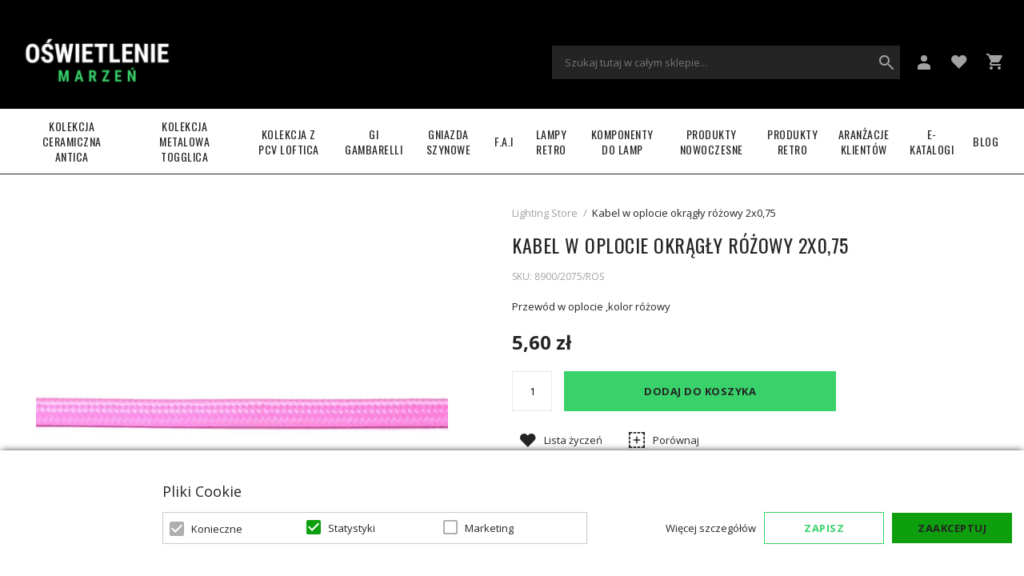

--- FILE ---
content_type: text/html; charset=UTF-8
request_url: https://www.oswietleniemarzen.pl/kabel-w-oplocie-okragly-rozowy-2x0-75.html
body_size: 27684
content:
<!DOCTYPE html>
<!--[if lt IE 7 ]>  <html class="no-touch ie ie6 lt-ie9 lt-ie8 lt-ie7" lang="pl">  <![endif]-->
<!--[if IE 7 ]>     <html class="no-touch ie ie7 lt-ie9 lt-ie8" lang="pl">         <![endif]-->
<!--[if IE 8 ]>     <html class="no-touch ie ie8 lt-ie9" lang="pl">                <![endif]-->
<!--[if IE 9 ]>     <html class="no-touch ie ie9" lang="pl">                       <![endif]-->
<!--[if gt IE 9]>   <html class="no-touch ie" lang="pl">                           <![endif]-->
<!--!(IE)]><!-->    <html class="no-touch" lang="pl">                              <!--<![endif]-->
<head>
    
    <title>Przewody w oplocie,kolorowe kable kable w oplocie jedwabnym  | Dream Lighting Store</title>

<!-- Meta -->
<meta charset="utf-8" />
<meta name="description" content="przewody w oplocie w dobrej jakości ,przewody w otulinie bawełnianej .Kabel w oplocie kolor różowy świetnie pasuje do pokoju dziecięcego jako element oświetlenia" />
<meta name="keywords" content="przewody,kable,kable w oplocie , kolorowe kable,przewody elektryczne,kable,przewody w otulinie bawełnianiej" />
<meta name="robots" content="INDEX,FOLLOW" />
<meta name="viewport" content="width=device-width, initial-scale=1, minimum-scale=1, maximum-scale=1, user-scalable=no" />

<meta property="og:description" content="Przewód w oplocie ,kolor różowy" />
                                        <meta property="og:image" content="https://www.oswietleniemarzen.pl/media/catalog/product/3/./3.jpg" />
                            <meta property="og:image" content="https://www.oswietleniemarzen.pl/media/catalog/product/i/n/instrukcja_zachowania_bezpiecze_stwa_przew_d_w_15.jpg" />
                        <meta property="og:site_name" content="oswietleniemarzen.pl" />
<meta property="og:title" content="Przewody w oplocie,kolorowe kable kable w oplocie jedwabnym" />
<meta property="og:type" content="product" />
<meta property="og:url" content="https://www.oswietleniemarzen.pl/kabel-w-oplocie-okragly-rozowy-2x0-75.html" />


<!-- Favicons -->
<link rel="icon" type="image/x-icon" href="https://www.oswietleniemarzen.pl/skin/frontend/blugento/default/images/var_page_favicon.png" />
<link rel="shortcut icon" type="image/x-icon" href="https://www.oswietleniemarzen.pl/skin/frontend/blugento/default/images/var_page_favicon.png" />
<link rel="apple-touch-icon" href="https://www.oswietleniemarzen.pl/skin/frontend/blugento/default/images/var_page_favicon.png" >

<!-- Fonts -->
<script>
    WebFontConfig = {
        classes: false,
        events: false,
        google: {
            families: [
'Open Sans:100,100italic,200,200italic,300,300italic,400,400italic,500,500italic,600,600italic,700,700italic,800,800italic,900,900italic:latin,latin-ext',
'Oswald:100,100italic,200,200italic,300,300italic,400,400italic,500,500italic,600,600italic,700,700italic,800,800italic,900,900italic:latin,latin-ext'            ]
        }
    };
    (function() {
        var wf = document.createElement('script');
        wf.src = ('https:' == document.location.protocol ? 'https' : 'http') + '://ajax.googleapis.com/ajax/libs/webfont/1.5.18/webfont.js';
        wf.type = 'text/javascript';
        wf.async = 'true';
        var s = document.getElementsByTagName('script')[0];
        s.parentNode.insertBefore(wf, s);
    })();
</script>

<!-- CSS & JS -->
<script>
    //<![CDATA[
    var BASE_URL = 'https://www.oswietleniemarzen.pl/';
    //]]>
</script>
<link rel="stylesheet" type="text/css" href="https://www.oswietleniemarzen.pl/media/css_secure/b39a9851753ae900618e439732e82811.css" media="all" />
<link rel="stylesheet" type="text/css" href="https://www.oswietleniemarzen.pl/media/css_secure/75046092ff0f315c15dd21a260bbea75.css" media="print" />
<script type="text/javascript" src="https://www.oswietleniemarzen.pl/js/prototype/prototype.js"></script>
<script type="text/javascript" src="https://www.oswietleniemarzen.pl/js/lib/ccard.js"></script>
<script type="text/javascript" src="https://www.oswietleniemarzen.pl/js/prototype/validation.js"></script>
<script type="text/javascript" src="https://www.oswietleniemarzen.pl/js/scriptaculous/effects.js"></script>
<script type="text/javascript" src="https://www.oswietleniemarzen.pl/js/varien/js.js"></script>
<script type="text/javascript" src="https://www.oswietleniemarzen.pl/js/varien/form.js"></script>
<script type="text/javascript" src="https://www.oswietleniemarzen.pl/js/mage/translate.js"></script>
<script type="text/javascript" src="https://www.oswietleniemarzen.pl/js/mage/cookies.js"></script>
<script type="text/javascript" src="https://www.oswietleniemarzen.pl/js/blugento/theme/vendor/jquery/jquery-1.11.3.min.js"></script>
<script type="text/javascript" src="https://www.oswietleniemarzen.pl/js/blugento/theme/vendor/jquery/noconflict.js"></script>
<script type="text/javascript" src="https://www.oswietleniemarzen.pl/js/varien/product.js"></script>
<script type="text/javascript" src="https://www.oswietleniemarzen.pl/js/varien/product_options.js"></script>
<script type="text/javascript" src="https://www.oswietleniemarzen.pl/js/varien/configurable.js"></script>
<script type="text/javascript" src="https://www.oswietleniemarzen.pl/js/calendar/calendar.js"></script>
<script type="text/javascript" src="https://www.oswietleniemarzen.pl/js/calendar/calendar-setup.js"></script>
<script type="text/javascript" src="https://www.oswietleniemarzen.pl/skin/frontend/base/default/blugento/ajaxcart/js/main.js"></script>
<script type="text/javascript" src="https://www.oswietleniemarzen.pl/skin/frontend/blugento/default/js/vendor/cookie/jquery.cookie.js"></script>
<script type="text/javascript" src="https://www.oswietleniemarzen.pl/skin/frontend/blugento/default/js/vendor/yetii/yetii-min.js"></script>
<script type="text/javascript" src="https://www.oswietleniemarzen.pl/skin/frontend/blugento/default/js/vendor/slick-carousel/slick.min.js"></script>
<script type="text/javascript" src="https://www.oswietleniemarzen.pl/skin/frontend/blugento/default/js/vendor/star-rating/rating.min.js"></script>
<script type="text/javascript" src="https://www.oswietleniemarzen.pl/skin/frontend/blugento/default/js/vendor/mobile-detect/mobile-detect.min.js"></script>
<script type="text/javascript" src="https://www.oswietleniemarzen.pl/skin/frontend/blugento/default/js/vendor/lazyloadxt/jquery.lazyloadxt.min.js"></script>
<script type="text/javascript" src="https://www.oswietleniemarzen.pl/skin/frontend/blugento/default/js/vendor/lazyloadxt/jquery.lazyloadxt.srcset.min.js"></script>
<script type="text/javascript" src="https://www.oswietleniemarzen.pl/skin/frontend/blugento/default/js/vendor/elevatezoom/elevatezoom.js"></script>
<script type="text/javascript" src="https://www.oswietleniemarzen.pl/skin/frontend/blugento/default/js/vendor/imagesloaded/imagesloaded.pkgd.min.js"></script>
<script type="text/javascript" src="https://www.oswietleniemarzen.pl/skin/frontend/blugento/default/js/vendor/magnific-popup/magnific-popup.js"></script>
<script type="text/javascript" src="https://www.oswietleniemarzen.pl/skin/frontend/blugento/default/js/vendor/scroll-to-fixed/scrolltofixed.min.js"></script>
<script type="text/javascript" src="https://www.oswietleniemarzen.pl/skin/frontend/blugento/default/js/main.js"></script>
<script type="text/javascript" src="https://www.oswietleniemarzen.pl/skin/frontend/blugento/default/js/vendor/diff-widget/diff-widget.js"></script>
<script type="text/javascript" src="https://www.oswietleniemarzen.pl/skin/frontend/blugento/default/js/checkout.js" data-module="checkout"></script>
<script type="text/javascript" src="https://www.oswietleniemarzen.pl/skin/frontend/blugento/default/js/lightgallery-all.min.js" data-module="catalog"></script>
<script type="text/javascript" src="https://www.oswietleniemarzen.pl/skin/frontend/blugento/default/js/catalog.js" data-module="catalog"></script>
<script type="text/javascript" src="https://www.oswietleniemarzen.pl/skin/frontend/blugento/default/js/countdown.js" data-module="catalog"></script>
<script type="text/javascript" src="https://www.oswietleniemarzen.pl/skin/frontend/blugento/default/js/review.js" data-module="review"></script>
<link href="https://www.oswietleniemarzen.pl/blog/rss/index/store_id/1/" title="Blog" rel="alternate" type="application/rss+xml" />
<link rel="canonical" href="https://www.oswietleniemarzen.pl/kabel-w-oplocie-okragly-rozowy-2x0-75.html" />
<!--[if IE]>
<link rel="stylesheet" type="text/css" href="https://www.oswietleniemarzen.pl/media/css_secure/686abd0606d85e8b0a88d25843cc612c.css" media="all" />
<![endif]-->

<script type="text/javascript">
//<![CDATA[
Mage.Cookies.path     = '/';
Mage.Cookies.domain   = '.www.oswietleniemarzen.pl';
//]]>
</script>

<script type="text/javascript">
//<![CDATA[
optionalZipCountries = ["AF","ZA","AL","DZ","AD","AO","AI","AQ","AG","AN","SA","AR","AM","AW","AU","AT","AZ","BS","BH","BD","BB","BY","BE","BZ","BJ","BM","BT","BO","BA","BW","BR","BN","BG","BF","BI","KH","CM","CA","CV","CL","CN","TD","CY","CO","KM","CG","KP","KR","CR","HR","CU","CI","DK","DJ","DM","EC","EG","SV","CH","AE","ER","EE","ET","FJ","PH","FI","FR","GA","GM","GE","GS","DE","GH","GI","GR","GD","GL","GP","GU","GT","GG","GN","GQ","GW","GY","GF","HT","HN","IN","ID","BV","CX","HM","IM","KY","CC","CK","FK","FO","MP","MH","UM","NF","PN","SB","TC","VG","VI","AX","JO","IQ","IR","IE","IS","IL","IT","JM","JP","JE","KZ","KE","KI","KW","KG","LA","LS","LV","LB","LR","LY","LI","LT","LU","MK","MG","MY","MW","MV","ML","MT","MA","MQ","MR","MU","YT","MX","FM","MC","MN","MS","MZ","ME","MM","NA","NR","NP","NI","NE","NG","NU","NO","NC","NZ","OM","PK","PW","PA","PG","PY","PE","PF","PL","PT","PR","QA","HK","MO","GB","CZ","CF","CD","DO","MD","RO","RU","RW","RE","EH","KN","VC","PM","WS","AS","SM","ST","SN","RS","SC","SH","LC","BL","MF","SL","SG","SY","SK","SI","SO","ES","LK","US","VA","SD","SE","SR","SJ","SZ","TJ","TW","TZ","TF","PS","IO","TH","TL","TG","TK","TO","TT","TN","TR","TM","TV","UA","UG","HU","UY","UZ","VU","VE","VN","WF","YE","ZM","ZW","NL"];
//]]>
</script>

            <!-- BEGIN GOOGLE UNIVERSAL ANALYTICS CODE -->
        <script type="text/javascript">
            //<![CDATA[
            (function (i, s, o, g, r, a, m) {
                i['GoogleAnalyticsObject'] = r;
                i[r] = i[r] || function () {
                    (i[r].q = i[r].q || []).push(arguments)
                }, i[r].l = 1 * new Date();
                a = s.createElement(o),
                    m = s.getElementsByTagName(o)[0];
                a.async = 1;
                a.src = g;
                m.parentNode.insertBefore(a, m)
            })(window, document, 'script', '//www.google-analytics.com/analytics.js', 'ga');
            //]]>
        </script>
        <!-- END GOOGLE UNIVERSAL ANALYTICS CODE -->
        <script type="text/javascript">
        (function($) {
            $(document).ready(function() {
                function googleFunctions() {
                    
ga('create', 'G-EMVDE6DQD8', 'auto');

ga('send', 'pageview');
                                    }

                if (!$('body').hasClass('gdpr-enabled') || '2' == '1' || '' == 'yes') {
                    googleFunctions();
                } else {
                    // Accept only selected cookies
					$('#accept-selected-cookies').on('click', function(e) {
						if ($('#statistics').is(':checked') || $('#statistics').is('[readonly]')) {
                            googleFunctions();
						}
					});

					// Accept all cookies
					$('#accept-all-cookies').on('click', function(e) {
                        googleFunctions();
					});

					if ('statistics' == 'necessary') {
                        googleFunctions();
					}
                }
            });
        })(jQuery);
    </script>
        <script type="text/javascript">
        //<![CDATA[
            try {
                Prototype && Prototype.Version && Event && Event.observe && Event.observe(window, 'load', function()
                {
                    if ($$('#search,form input[name="q"]').length) {
                        $$('#search,form input[name="q"]')[0].stopObserving('keydown');
                    }
                });
            } catch (e) {}
        //]]>
        </script>
        <script type="text/javascript">
            //<![CDATA[
                Searchanise = {};
                Searchanise.host        = 'http://www.searchanise.com';
                Searchanise.api_key     = '0j3Z3Y6p1j';
                Searchanise.SearchInput = '#search,form input[name="q"]';

                Searchanise.AutoCmpParams = {};
                Searchanise.AutoCmpParams.union = {};
                Searchanise.AutoCmpParams.union.price = {};
                Searchanise.AutoCmpParams.union.price.min = 'se_price_0';

                Searchanise.AutoCmpParams.restrictBy = {};
                Searchanise.AutoCmpParams.restrictBy.status = '1';
                Searchanise.AutoCmpParams.restrictBy.visibility = '3|4';
                Searchanise.AutoCmpParams.restrictBy.is_in_stock = '1';

                Searchanise.options = {};
                Searchanise.AdditionalSearchInputs = '#name,#description,#sku';

                Searchanise.options.ResultsDiv = '#snize_results';
                Searchanise.options.ResultsFormPath = 'https://www.oswietleniemarzen.pl/searchanise/result';
                Searchanise.options.ResultsFallbackUrl = 'https://www.oswietleniemarzen.pl/catalogsearch/result/?q=';
                Searchanise.ResultsParams = {};
                Searchanise.ResultsParams.facetBy = {};
                Searchanise.ResultsParams.facetBy.price = {};
                Searchanise.ResultsParams.facetBy.price.type = 'slider';

                Searchanise.ResultsParams.union = {};
                Searchanise.ResultsParams.union.price = {};
                Searchanise.ResultsParams.union.price.min = 'se_price_0';

                Searchanise.ResultsParams.restrictBy = {};
                Searchanise.ResultsParams.restrictBy.status = '1';
                Searchanise.ResultsParams.restrictBy.visibility = '3|4';
                Searchanise.ResultsParams.restrictBy.is_in_stock = '1';

                Searchanise.options.PriceFormat = {
                    decimals_separator:  ',',
                    thousands_separator: ' ',
                    symbol:              ' zł',

                    decimals: '2',
                    rate:     '1',
                    after:     true
                };

                (function() {
                    var __se = document.createElement('script');
                    __se.src = 'https://www.searchanise.com/widgets/v1.0/init.js';
                    __se.setAttribute('async', 'true');
                    var s = document.getElementsByTagName('script')[0]; s.parentNode.insertBefore(__se, s);
                })();
            //]]>
        </script>
        	<script>
	(function($) {
		$(document).ready(function() {
			function gAdsSnippet(id) {
				const s = document.createElement('script');
				s.async = true;
				s.src = `https://www.googletagmanager.com/gtag/js?id=${id}`;
				document.head.appendChild(s);

				const sc = document.createElement('script');
				sc.text = `window.dataLayer = window.dataLayer || [];
					function gtag(){dataLayer.push(arguments);}
					gtag('js', new Date());
					gtag('config', '${id}');`;

				document.head.appendChild(sc);
			}

			if (!$('body').hasClass('gdpr-enabled') || '2' == '1' || '' == 'yes') {
				gAdsSnippet('G-87TX1TVWHS');
			} else {
				// Accept only selected cookies
				$('#accept-selected-cookies').on('click', function(e) {
					if ($('#statistics').is(':checked') || $('#statistics').is('[readonly]')) {
						gAdsSnippet('G-87TX1TVWHS');
					}
				});

				// Accept all cookies
				$('#accept-all-cookies').on('click', function(e) {
					gAdsSnippet('G-87TX1TVWHS');
				});

				if ('statistics' == 'necessary') {
					gAdsSnippet('G-87TX1TVWHS');
				}
			}
		});
	})(jQuery);
	</script>
	<script>
	(function($) {
		$(document).ready(function() {
			function gtagEvents() {
				gtag("event", "view_item", {
    "items": [
        {
            "id": "763",
            "name": "Kabel w oplocie okrągły różowy 2x0,75",
            "category": "Kable w oplocie | Kable w oplotach | Kolorowe kable w oplocie | Kable w oplocie  | Komponenty do lamp | Oferta | Kable okrągłe w oplocie | przekrój 2x0,75mm",
            "price": 4.55,
            "quantity": 1,
            "google_business_vertical": "retail"
        }
    ]
});								gtag("event", "select_content", {
    "content_type": "product",
    "items": [
        {
            "id": "763",
            "name": "Kabel w oplocie okrągły różowy 2x0,75",
            "category": "Kable w oplocie | Kable w oplotach | Kolorowe kable w oplocie | Kable w oplocie  | Komponenty do lamp | Oferta | Kable okrągłe w oplocie | przekrój 2x0,75mm",
            "price": 4.55,
            "quantity": 1,
            "google_business_vertical": "retail"
        }
    ]
});																							}

			if (!$('body').hasClass('gdpr-enabled') || '2' == '1' || '' == 'yes') {
				gtagEvents();
			} else {
				// Accept only selected cookies
				$('#accept-selected-cookies').on('click', function(e) {
					if ($('#statistics').is(':checked') || $('#statistics').is('[readonly]')) {
						gtagEvents();
					}
				});

				// Accept all cookies
				$('#accept-all-cookies').on('click', function(e) {
					gtagEvents();
				});

				if ('statistics' == 'necessary') {
					gtagEvents();
				}
			}
		});
	})(jQuery);
	</script>
	<script type="application/ld+json">
		{
    "@context": "http:\/\/schema.org",
    "@type": "BreadcrumbList",
    "itemListElement": [
        {
            "@type": "ListItem",
            "position": 0,
            "item": {
                "@id": "https:\/\/www.oswietleniemarzen.pl\/",
                "name": "Strona główna"
            }
        },
        {
            "@type": "ListItem",
            "position": 1,
            "item": {
                "@id": "https:\/\/www.oswietleniemarzen.pl\/kabel-w-oplocie-okragly-rozowy-2x0-75.html",
                "name": "Kabel w oplocie okrągły różowy 2x0,75"
            }
        }
    ]
}	</script>
<!--[if lt IE 9]><script src="//html5shiv.googlecode.com/svn/trunk/html5.js"></script><![endif]--><link rel="stylesheet" type="text/css" href="https://www.oswietleniemarzen.pl/media/css_secure/09f7c5949924a82ccbab9cb08f8d85b5.css" media="all" />
	<script type="application/ld+json">
		{
    "@context": "http:\/\/schema.org",
    "@type": "Product",
    "name": "Kabel w oplocie okrągły różowy 2x0,75",
    "sku": "8900\/2075\/Ros",
    "image": [
        "https:\/\/www.oswietleniemarzen.pl\/media\/catalog\/product\/cache\/1\/image\/9df78eab33525d08d6e5fb8d27136e95\/3\/.\/3.jpg"
    ],
    "url": "https:\/\/www.oswietleniemarzen.pl\/kabel-w-oplocie-okragly-rozowy-2x0-75.html",
    "description": "przewody w oplocie w dobrej jakości ,przewody w otulinie bawełnianej .Kabel w oplocie kolor różowy świetnie pasuje do pokoju dziecięcego jako element oświetlenia",
    "mpn": "8900\/2075\/Ros",
    "brand": {
        "@type": "Brand",
        "name": ""
    },
    "category": "Kable w oplocie, Kolorowe kable w oplocie, Komponenty do lamp, Kable w oplocie, Kable okrągłe w oplocie, przekrój 2x0,75mm",
    "offers": {
        "@type": "Offer",
        "url": "https:\/\/www.oswietleniemarzen.pl\/kabel-w-oplocie-okragly-rozowy-2x0-75.html",
        "availability": "http:\/\/schema.org\/InStock",
        "priceCurrency": "PLN",
        "price": 4.55,
        "priceValidUntil": "2027-01-21",
        "itemCondition": "https:\/\/schema.org\/NewCondition"
    },
    "aggregateRating": null,
    "review": null
}	</script>
<script type="text/javascript">//<![CDATA[
        var Translator = new Translate({"Please select an option.":"Prosimy o wybranie opcji.","This is a required field.":"To pole jest wymagane.","Please enter a valid number in this field.":"Prosimy o wprowadzenie poprawnego numeru w tym polu.","Please use letters only (a-z or A-Z) in this field.":"Prosimy o u\u017cywanie jedynie liter (a-z lub A-Z) w tym polu.","Please use only letters (a-z), numbers (0-9) or underscore(_) in this field, first character should be a letter.":"Prosimy o u\u017cywanie jedynie liter (a-z), cyfr (0-9) lub podkre\u015blnika (_) w tym polu, pierwszy znak powinien by\u0107 liter\u0105.","Please use only letters (a-z or A-Z) or numbers (0-9) only in this field. No spaces or other characters are allowed.":"Prosz\u0119 u\u017cywa\u0107 tylko liter (a-z lub A-Z) lub cyfr (0-9) tylko w tym polu. \u017badne spacje ani inne znaki nie s\u0105 dozwolone.","Please enter a valid phone number. For example (123) 456-7890 or 123-456-7890.":"Prosimy o wprowadzenie poprawnego numeru telefonu. Dla przyk\u0142adu: (012) 345 67 89 lub 012 345 6789.","Please enter a valid date.":"Prosimy o wprowadzenie poprawnej daty.","Please enter a valid email address. For example johndoe@domain.com.":"Prosimy o wprowadzenie poprawnego adresu e-mail. Dla przyk\u0142adu: jankowalski@domena.pl.","Please make sure your passwords match.":"Prosimy upewni\u0107 si\u0119, \u017ce has\u0142a psuj\u0105 do siebie.","Please enter a valid URL. For example http:\/\/www.example.com or www.example.com":"Prosimy o wprowadzenie poprawnego URL. Dla przyk\u0142adu: http:\/\/www.strona.pl lub www.strona.pl","Please enter a valid social security number. For example 123-45-6789.":"Prosimy o wprowadzenie poprawnego numeru ubezpieczenia spo\u0142ecznego. Dla przyk\u0142adu: 123-45-6789.","Please enter a valid zip code. For example 90602 or 90602-1234.":"Prosimy o wprowadzenie poprawnego kodu pocztowego. Dla przyk\u0142adu: 90602 lub 90-602.","Please enter a valid zip code.":"Prosimy o wprowadzenie poprawnego kodu pocztowego.","Please use this date format: dd\/mm\/yyyy. For example 17\/03\/2006 for the 17th of March, 2006.":"Prosimy o u\u017cycie nast\u0119puj\u0105cego formatu daty: dd\/mm\/rrrr. Dla przyk\u0142adu: 17\/03\/2006.","Please enter a valid $ amount. For example $100.00.":"Prosimy o wprowadzenie poprawnej kwoty w $. Na przyk\u0142ad $100.00.","Please select one of the above options.":"Prosimy o wyb\u00f3r jednej z powy\u017cszych opcji.","Please select one of the options.":"Prosimy o wyb\u00f3r jednej z opcji.","Please select State\/Province.":"Prosimy o wyb\u00f3r regionu.","Please enter a number greater than 0 in this field.":"Prosimy o podanie numeru wi\u0119kszego od 0 w tym polu.","Please enter a valid credit card number.":"Prosimy o wprowadzenie poprawnego numeru karty kredytowej.","Please wait, loading...":"Prosimy czeka\u0107, trwa \u0142adowanie...","Complete":"Zako\u0144czone","Add Products":"Dodaj produkty","Please choose to register or to checkout as a guest":"Prosimy o rejestracj\u0119 lub z\u0142o\u017cenie zam\u00f3wienia jako go\u015b\u0107","Please specify shipping method.":"Prosimy o wyb\u00f3r metody dostawy.","Please specify payment method.":"Prosimy o wyb\u00f3r metody p\u0142atno\u015bci.","Add to Cart":"Dodaj do koszyka","In Stock":"W magazynie","Out of Stock":"Brak w magazynie","Are you sure you would like to remove this item from the shopping cart?":"Czy na pewno chcesz usun\u0105\u0107 ten produkt z koszyka?","Added":"Dodany","The product has been added to your shopping cart":"Produkt zosta\u0142 dodany do koszyka","Please use only letters (a-z or A-Z), numbers (0-9) or spaces only in this field.":"W tym polu nale\u017cy u\u017cywa\u0107 tylko liter (a-z lub A-Z), cyfr (0-9) lub spacji.","Day":"Dzie\u0144","Unfortunately you are not allowed to add more than 4 products on the comparison list.":"Niestety nie mo\u017cesz doda\u0107 wi\u0119cej ni\u017c 4 produkt\u00f3w do listy por\u00f3wnawczej.","Please enter a valid company registration number.":"Prosz\u0119 wpisa\u0107 wa\u017cny numer rejestracyjny firmy"});
        //]]></script><meta name="google-site-verification" 
content="vmDXrT6bKApwFy6gHsiueYLW-i-HylyzChINVSFvtDg" />


<!-- Smartsupp Live Chat script --> <script type="text/javascript"> var _smartsupp = _smartsupp || {}; _smartsupp.key = '544869bf23f75135b5b83e969813f8b0f5e9a0f5'; window.smartsupp||(function(d) { var s,c,o=smartsupp=function(){ o._.push(arguments)};o._=[]; s=d.getElementsByTagName('script')[0];c=d.createElement('script'); c.type='text/javascript';c.charset='utf-8';c.async=true; c.src='https://www.smartsuppchat.com/loader.js?';s.parentNode.insertBefore(c,s); })(document); </script>

<meta name="google-site-verification" content="VJwYzLMLsiPIq_gXXoxrWMtBr0-BgF7VlTX8kaRybDA" />

<meta name="p:domain_verify" content="e7bc9f7c31adfa782641f608aade589b"/>
</head>
<body class="layout-1column catalog-product-view gdpr-enabled catalog-product-view product-kabel-w-oplocie-okragly-rozowy-2x0-75" data-input-text-layout="2">
    <div class="widget widget-static-block"></div>
    <a id="top"></a>
        <noscript>
        <div class="global-site-notice noscript">
            <div class="notice-inner">
                <p>
                    <strong>JavaScript seems to be disabled in your browser.</strong><br />
                    You must have JavaScript enabled in your browser to utilize the functionality of this website.                </p>
            </div>
        </div>
    </noscript>
    

<header class="page-header" data-version="1" data-sticky="2" data-sticky-links="2" data-nav="11" data-left-column="0">
	    <div class="page-container-wrapper desktop">
        <div class="page-container">
                                </div>
        <div class="page-container">
            <div class="page-container-inner">
                <div class="logo" id="logo">
                    <a href="https://www.oswietleniemarzen.pl/" title="Lighting and lamp shop">
                        <img src="https://www.oswietleniemarzen.pl/skin/frontend/blugento/default/images/var_page_brand_logo.png" alt="Lighting and lamp shop" />
                    </a>
                </div>

                <div class="header-block header-block-2"></div>
                <div class="mini-wrappers">
                    <div class="mini-wrapper mini-wrapper-1 on-desktop">
                        <div class="header-block header-block-1"></div>                                                                        
                        
                    </div>

                    <div class="mini-wrapper mini-wrapper-2">

                        <!-- Layout oder icons default -->
                        
                        <!-- Layout oder icons version 2 -->
                        
                        <!-- Layout oder icons version 3 -->
                                                                                    <div class="mini-cart" id="mini-cart">
                                    


<div class="block block-cart">
            <a href="https://www.oswietleniemarzen.pl/checkout/cart/" title="Koszyk" rel="nofollow" data-dock=".block-cart-aside" data-dock-position="right" class="empty">
            <i>
                            </i>
            <span>Koszyk</span>
        </a>
    
            <div class="block-cart-aside dock" data-modal="2">
                        <div class="block-content">
                <span class="close-modal"></span>
                                                                    <p class="empty">Nie masz produktów w koszyku.</p>
                            </div>
        </div>
        <span class="overlay-modal"></span>
</div>
                                </div>
                            	
	                        		                        
                    <div class="block header-wishlist-count">
        <a href="https://www.oswietleniemarzen.pl/wishlist/index/index/" title="Lista życzeń" >
            <span class="count-wish">
                <i></i>
                            </span>
            <span class="label">Lista życzeń</span>
        </a>
                                                <div class="block block-wishlist dock"></div>
                        </div>
	                                                
                            <div class="mini-account">
    <i></i>
    <ul class="list list--links list--horizontal list--dividers">
                <li class="list__item">
            <a id="noaccount" href="https://www.oswietleniemarzen.pl/customer/account/create/" rel="nofollow" title="Złóż zamówienie zakładając jednocześnie konto">Złóż zamówienie zakładając jednocześnie konto</a>
        </li>
        <li class="list__item">
            <a class="login-btn" href="https://www.oswietleniemarzen.pl/customer/account/" rel="nofollow" title="Zaloguj">Zaloguj</a>
        </li>
            </ul>
</div>

                                                            <div class="mini-search" id="mini-search" data-search-version="1">
                                    <form id="search_mini_form" action="https://www.oswietleniemarzen.pl/catalogsearch/result/" method="get">
    <div class="form-search">
        <label for="search">Search:</label>
        <input id="search" type="text" name="q" value="" placeholder="Szukaj tutaj w całym sklepie..." class="input-text" maxlength="128" />
        <button type="submit" title="Szukaj" class="button"><span><span>Szukaj</span></span></button>
        <div id="search_autocomplete" class="search-autocomplete"></div>
    </div>
</form>
                                </div>
                                                    
                        <!-- Layout oder icons version 4 -->
                                            </div>


                </div>
            </div>
        </div>
    </div>

                                        <div class="page-container-wrapper page-container-wrapper--nav">
                    <div class="page-container page-container--nav" id="page-container--nav">
                        <div class="page-container-inner">
                            


<nav class="nav-container dock">
                    <div class="nav-wrapper" id="nav-wrapper">
                        <ul class="nav nav--primary" id="nav" data-layout="11">
                <li class="level0 actions">
                    <a href="#" data-action="back" class="back">Powrót</a>
                </li>
                <li data-submenu-id=nav-1  class="level0 nav-1 parent"><a href="https://www.oswietleniemarzen.pl/kolekcja-antica.html" class="level0 has-children" data-all="Zobacz wszystkie">Kolekcja ceramiczna ANTICA</a><span class="has-children"></span><div id=nav-1 class="submenu"><ul class="level0"><li data-submenu-id=nav-1-1  class="level1 nav-1-1 parent"><div class="submenuimage submenu-image"><div class="level1-left"><a href="https://www.oswietleniemarzen.pl/kolekcja-antica/podtynkowe-w-czniki-gniazda-antica.html" class="level1 has-children" data-all="Zobacz wszystkie"><img src="https://www.oswietleniemarzen.pl/media/catalog/category/megamenu/047_1.png" class="img-responsive" alt="" /></a><span class="arrow-trigger"></span></div></div><a href="https://www.oswietleniemarzen.pl/kolekcja-antica/podtynkowe-w-czniki-gniazda-antica.html" class="level1 has-children" data-all="Zobacz wszystkie">Podtynkowa ANTICA</a><span class="has-children"></span><ul class="level1"><li data-submenu-id=nav-1-1-1  class="level2 nav-1-1-1"><a href="https://www.oswietleniemarzen.pl/kolekcja-antica/podtynkowe-w-czniki-gniazda-antica/wlaczniki.html" class="level2">Włączniki </a><span class=""></span></li><li data-submenu-id=nav-1-1-2  class="level2 nav-1-1-2"><a href="https://www.oswietleniemarzen.pl/kolekcja-antica/podtynkowe-w-czniki-gniazda-antica/gniazda.html" class="level2">Gniazda</a><span class=""></span></li><li data-submenu-id=nav-1-1-3  class="level2 nav-1-1-3"><a href="https://www.oswietleniemarzen.pl/kolekcja-antica/podtynkowe-w-czniki-gniazda-antica/ramki-podtynkowe-antica.html" class="level2">Ramki</a><span class=""></span></li></ul></li><li data-submenu-id=nav-1-2  class="level1 nav-1-2 parent"><div class="submenuimage submenu-image"><div class="level1-left"><a href="https://www.oswietleniemarzen.pl/kolekcja-antica/natynkowe-wlaczniki-gniazda.html" class="level1 has-children" data-all="Zobacz wszystkie"><img src="https://www.oswietleniemarzen.pl/media/catalog/category/megamenu/031_png.png" class="img-responsive" alt="" /></a><span class="arrow-trigger"></span></div></div><a href="https://www.oswietleniemarzen.pl/kolekcja-antica/natynkowe-wlaczniki-gniazda.html" class="level1 has-children" data-all="Zobacz wszystkie">Natynkowa ANTICA</a><span class="has-children"></span><ul class="level1"><li data-submenu-id=nav-1-2-1  class="level2 nav-1-2-1"><a href="https://www.oswietleniemarzen.pl/kolekcja-antica/natynkowe-wlaczniki-gniazda/wlacznik-natynkowyk.html" class="level2">Włączniki </a><span class=""></span></li><li data-submenu-id=nav-1-2-2  class="level2 nav-1-2-2"><a href="https://www.oswietleniemarzen.pl/kolekcja-antica/natynkowe-wlaczniki-gniazda/gniazdo-natynkowe.html" class="level2">Gniazda</a><span class=""></span></li><li data-submenu-id=nav-1-2-3  class="level2 nav-1-2-3"><a href="https://www.oswietleniemarzen.pl/kolekcja-antica/natynkowe-wlaczniki-gniazda/ramka-natynkowa-antica.html" class="level2">Ramki</a><span class=""></span></li></ul></li><li data-submenu-id=nav-1-3  class="level1 nav-1-3 parent"><div class="submenuimage submenu-image"><div class="level1-left"><a href="https://www.oswietleniemarzen.pl/kolekcja-antica/antica-new.html" class="level1 has-children" data-all="Zobacz wszystkie"><img src="https://www.oswietleniemarzen.pl/media/catalog/category/megamenu/080_png-1.png" class="img-responsive" alt="" /></a><span class="arrow-trigger"></span></div></div><a href="https://www.oswietleniemarzen.pl/kolekcja-antica/antica-new.html" class="level1 has-children" data-all="Zobacz wszystkie">Podtynkowa ANTICA NEW</a><span class="has-children"></span><ul class="level1"><li data-submenu-id=nav-1-3-1  class="level2 nav-1-3-1"><a href="https://www.oswietleniemarzen.pl/kolekcja-antica/antica-new/wlaczniki-antica-new.html" class="level2">Włączniki </a><span class=""></span></li><li data-submenu-id=nav-1-3-2  class="level2 nav-1-3-2"><a href="https://www.oswietleniemarzen.pl/kolekcja-antica/antica-new/gniazda-podtynkowe-antica-new.html" class="level2">Gniazda</a><span class=""></span></li><li data-submenu-id=nav-1-3-3  class="level2 nav-1-3-3"><a href="https://www.oswietleniemarzen.pl/kolekcja-antica/antica-new/ramki-antica-new.html" class="level2">Ramki</a><span class=""></span></li></ul></li><li data-submenu-id=nav-1-4  class="level1 nav-1-4 parent"><div class="submenuimage submenu-image"><div class="level1-left"><a href="https://www.oswietleniemarzen.pl/kolekcja-antica/natynkowa-antica-new.html" class="level1 has-children" data-all="Zobacz wszystkie"><img src="https://www.oswietleniemarzen.pl/media/catalog/category/megamenu/Zrzut_ekranu_2024-01-22_o_13.36.48-1.png" class="img-responsive" alt="" /></a><span class="arrow-trigger"></span></div></div><a href="https://www.oswietleniemarzen.pl/kolekcja-antica/natynkowa-antica-new.html" class="level1 has-children" data-all="Zobacz wszystkie">Natynkowa ANTICA NEW</a><span class="has-children"></span><ul class="level1"><li data-submenu-id=nav-1-4-1  class="level2 nav-1-4-1"><a href="https://www.oswietleniemarzen.pl/kolekcja-antica/natynkowa-antica-new/wlaczniki-natynkowe-new.html" class="level2">Włączniki</a><span class=""></span></li><li data-submenu-id=nav-1-4-2  class="level2 nav-1-4-2"><a href="https://www.oswietleniemarzen.pl/kolekcja-antica/natynkowa-antica-new/gniazda-natynkowa-antica-new.html" class="level2">Gniazda</a><span class=""></span></li><li data-submenu-id=nav-1-4-3  class="level2 nav-1-4-3"><a href="https://www.oswietleniemarzen.pl/kolekcja-antica/natynkowa-antica-new/ramki-natynkowe-antica-new.html" class="level2">Ramki</a><span class=""></span></li></ul></li><li data-submenu-id=nav-1-5  class="level1 nav-1-5 parent"><div class="submenuimage submenu-image"><div class="level1-left"><a href="https://www.oswietleniemarzen.pl/kolekcja-antica/kolekcja-antica-toogle.html" class="level1 has-children" data-all="Zobacz wszystkie"><img src="https://www.oswietleniemarzen.pl/media/catalog/category/megamenu/023_png.png" class="img-responsive" alt="" /></a><span class="arrow-trigger"></span></div></div><a href="https://www.oswietleniemarzen.pl/kolekcja-antica/kolekcja-antica-toogle.html" class="level1 has-children" data-all="Zobacz wszystkie">Podtynkowa ANTICA TOOGLE</a><span class="has-children"></span><ul class="level1"><li data-submenu-id=nav-1-5-1  class="level2 nav-1-5-1"><a href="https://www.oswietleniemarzen.pl/kolekcja-antica/kolekcja-antica-toogle/wlaczniki-podynkowe.html" class="level2">Włączniki </a><span class=""></span></li><li data-submenu-id=nav-1-5-2  class="level2 nav-1-5-2"><a href="https://www.oswietleniemarzen.pl/kolekcja-antica/kolekcja-antica-toogle/gniazda-podtynkiowe-antica-toogle.html" class="level2">Gniazda</a><span class=""></span></li><li data-submenu-id=nav-1-5-3  class="level2 nav-1-5-3"><a href="https://www.oswietleniemarzen.pl/kolekcja-antica/kolekcja-antica-toogle/ramki-podtynkowe-antica-toogle.html" class="level2">Ramki</a><span class=""></span></li></ul></li><li data-submenu-id=nav-1-6  class="level1 nav-1-6 parent"><div class="submenuimage submenu-image"><div class="level1-left"><a href="https://www.oswietleniemarzen.pl/kolekcja-antica/natynkowa-antica-toogle.html" class="level1 has-children" data-all="Zobacz wszystkie"><img src="https://www.oswietleniemarzen.pl/media/catalog/category/megamenu/030_png.png" class="img-responsive" alt="" /></a><span class="arrow-trigger"></span></div></div><a href="https://www.oswietleniemarzen.pl/kolekcja-antica/natynkowa-antica-toogle.html" class="level1 has-children" data-all="Zobacz wszystkie">Natynkowa ANTICA TOOGLE</a><span class="has-children"></span><ul class="level1"><li data-submenu-id=nav-1-6-1  class="level2 nav-1-6-1"><a href="https://www.oswietleniemarzen.pl/kolekcja-antica/natynkowa-antica-toogle/wlaczniki-natynkowe-antica-toogle.html" class="level2">Włączniki</a><span class=""></span></li><li data-submenu-id=nav-1-6-2  class="level2 nav-1-6-2"><a href="https://www.oswietleniemarzen.pl/kolekcja-antica/natynkowa-antica-toogle/gniazda-natynkowe-antica-toogle.html" class="level2">Gniazda</a><span class=""></span></li><li data-submenu-id=nav-1-6-3  class="level2 nav-1-6-3"><a href="https://www.oswietleniemarzen.pl/kolekcja-antica/natynkowa-antica-toogle/ramki-natynkowe-antica-toogle.html" class="level2">Ramki</a><span class=""></span></li></ul></li><li data-submenu-id=nav-1-7  class="level1 nav-1-7 parent"><div class="submenuimage submenu-image"><div class="level1-left"><a href="https://www.oswietleniemarzen.pl/kolekcja-antica/antica-old.html" class="level1 has-children" data-all="Zobacz wszystkie"><img src="https://www.oswietleniemarzen.pl/media/catalog/category/megamenu/unnamed_2_.png" class="img-responsive" alt="" /></a><span class="arrow-trigger"></span></div></div><a href="https://www.oswietleniemarzen.pl/kolekcja-antica/antica-old.html" class="level1 has-children" data-all="Zobacz wszystkie">Podtynkowa ANTICA OLD </a><span class="has-children"></span><ul class="level1"><li data-submenu-id=nav-1-7-1  class="level2 nav-1-7-1"><a href="https://www.oswietleniemarzen.pl/kolekcja-antica/antica-old/wlaczniki-old.html" class="level2">Włączniki</a><span class=""></span></li><li data-submenu-id=nav-1-7-2  class="level2 nav-1-7-2"><a href="https://www.oswietleniemarzen.pl/kolekcja-antica/antica-old/gniazda-podtynkowe-antica-old.html" class="level2">Gniazda</a><span class=""></span></li><li data-submenu-id=nav-1-7-3  class="level2 nav-1-7-3"><a href="https://www.oswietleniemarzen.pl/kolekcja-antica/antica-old/ramki-antica-old-podtynkowa.html" class="level2">Ramki</a><span class=""></span></li></ul></li><li data-submenu-id=nav-1-8  class="level1 nav-1-8 parent"><div class="submenuimage submenu-image"><div class="level1-left"><a href="https://www.oswietleniemarzen.pl/kolekcja-antica/natynkowa-antica-old.html" class="level1 has-children" data-all="Zobacz wszystkie"><img src="https://www.oswietleniemarzen.pl/media/catalog/category/megamenu/038_png.png" class="img-responsive" alt="" /></a><span class="arrow-trigger"></span></div></div><a href="https://www.oswietleniemarzen.pl/kolekcja-antica/natynkowa-antica-old.html" class="level1 has-children" data-all="Zobacz wszystkie">Natynkowa ANTICA OLD</a><span class="has-children"></span><ul class="level1"><li data-submenu-id=nav-1-8-1  class="level2 nav-1-8-1"><a href="https://www.oswietleniemarzen.pl/kolekcja-antica/natynkowa-antica-old/wlaczniki-natynkowe-old.html" class="level2">Włączniki</a><span class=""></span></li><li data-submenu-id=nav-1-8-2  class="level2 nav-1-8-2"><a href="https://www.oswietleniemarzen.pl/kolekcja-antica/natynkowa-antica-old/gniazda-antica-old.html" class="level2">Gniazda</a><span class=""></span></li><li data-submenu-id=nav-1-8-3  class="level2 nav-1-8-3"><a href="https://www.oswietleniemarzen.pl/kolekcja-antica/natynkowa-antica-old/ramki-antica-old-natynkowa.html" class="level2">Ramki</a><span class=""></span></li></ul></li><li data-submenu-id=nav-1-9  class="level1 nav-1-9 parent"><div class="submenuimage submenu-image"><div class="level1-left"><a href="https://www.oswietleniemarzen.pl/kolekcja-antica/kolekcja-antica-folk.html" class="level1 has-children" data-all="Zobacz wszystkie"><img src="https://www.oswietleniemarzen.pl/media/catalog/category/megamenu/image4.png" class="img-responsive" alt="" /></a><span class="arrow-trigger"></span></div></div><a href="https://www.oswietleniemarzen.pl/kolekcja-antica/kolekcja-antica-folk.html" class="level1 has-children" data-all="Zobacz wszystkie">Kolekcja ANTICA FOLK</a><span class="has-children"></span><ul class="level1"><li data-submenu-id=nav-1-9-1  class="level2 nav-1-9-1"><a href="https://www.oswietleniemarzen.pl/kolekcja-antica/kolekcja-antica-folk/wlaczniki-folk.html" class="level2">Włączniki</a><span class=""></span></li><li data-submenu-id=nav-1-9-2  class="level2 nav-1-9-2"><a href="https://www.oswietleniemarzen.pl/kolekcja-antica/kolekcja-antica-folk/gniazda-folk.html" class="level2">Gniazda</a><span class=""></span></li><li data-submenu-id=nav-1-9-3  class="level2 nav-1-9-3"><a href="https://www.oswietleniemarzen.pl/kolekcja-antica/kolekcja-antica-folk/ramki-folk.html" class="level2">Ramki</a><span class=""></span></li></ul></li><li data-submenu-id=nav-1-10  class="level1 nav-1-10 parent"><div class="submenuimage submenu-image"><div class="level1-left"><a href="https://www.oswietleniemarzen.pl/kolekcja-antica/antica-square.html" class="level1 has-children" data-all="Zobacz wszystkie"><img src="https://www.oswietleniemarzen.pl/media/catalog/category/megamenu/DSC05632.1____.jpg" class="img-responsive" alt="" /></a><span class="arrow-trigger"></span></div></div><a href="https://www.oswietleniemarzen.pl/kolekcja-antica/antica-square.html" class="level1 has-children" data-all="Zobacz wszystkie">ANTICA SQUARE</a><span class="has-children"></span><ul class="level1"><li data-submenu-id=nav-1-10-1  class="level2 nav-1-10-1"><a href="https://www.oswietleniemarzen.pl/kolekcja-antica/antica-square/wlaczniki-antica-square.html" class="level2">Włączniki</a><span class=""></span></li><li data-submenu-id=nav-1-10-2  class="level2 nav-1-10-2"><a href="https://www.oswietleniemarzen.pl/kolekcja-antica/antica-square/gniazda-antica-square.html" class="level2">Gniazda</a><span class=""></span></li><li data-submenu-id=nav-1-10-3  class="level2 nav-1-10-3"><a href="https://www.oswietleniemarzen.pl/kolekcja-antica/antica-square/ramki-square.html" class="level2">Ramki</a><span class=""></span></li></ul></li><li data-submenu-id=nav-1-11  class="level1 nav-1-11 parent"><div class="submenuimage submenu-image"><div class="level1-left"><a href="https://www.oswietleniemarzen.pl/kolekcja-antica/ramki.html" class="level1 has-children" data-all="Zobacz wszystkie"><img src="https://www.oswietleniemarzen.pl/media/catalog/category/megamenu/025_png.png" class="img-responsive" alt="" /></a><span class="arrow-trigger"></span></div></div><a href="https://www.oswietleniemarzen.pl/kolekcja-antica/ramki.html" class="level1 has-children" data-all="Zobacz wszystkie">Ramki </a><span class="has-children"></span><ul class="level1"><li data-submenu-id=nav-1-11-1  class="level2 nav-1-11-1"><a href="https://www.oswietleniemarzen.pl/kolekcja-antica/ramki/podtynkowe.html" class="level2">Podtynkowe</a><span class=""></span></li><li data-submenu-id=nav-1-11-2  class="level2 nav-1-11-2"><a href="https://www.oswietleniemarzen.pl/kolekcja-antica/ramki/natynkowe.html" class="level2">Natynkowe</a><span class=""></span></li></ul></li><li data-submenu-id=nav-1-12  class="level1 nav-1-12"><div class="submenuimage"></div><a href="https://www.oswietleniemarzen.pl/kolekcja-antica/zaslepki.html" class="level1">Zaślepki </a><span class=""></span></li></ul></div></li><li data-submenu-id=nav-2  class="level0 nav-2 parent"><a href="https://www.oswietleniemarzen.pl/kolekcja-tooglica.html" class="level0 has-children" data-all="Zobacz wszystkie">Kolekcja metalowa TOGGLICA</a><span class="has-children"></span><div id=nav-2 class="submenu"><ul class="level0"><li data-submenu-id=nav-2-1  class="level1 nav-2-1 parent"><div class="submenuimage submenu-image"><div class="level1-left"><a href="https://www.oswietleniemarzen.pl/kolekcja-tooglica/togglica-wave.html" class="level1 has-children" data-all="Zobacz wszystkie"><img src="https://www.oswietleniemarzen.pl/media/catalog/category/megamenu/1_gang_intermediate_WAVE.jpg" class="img-responsive" alt="" /></a><span class="arrow-trigger"></span></div></div><a href="https://www.oswietleniemarzen.pl/kolekcja-tooglica/togglica-wave.html" class="level1 has-children" data-all="Zobacz wszystkie">Togglica WAVE</a><span class="has-children"></span><ul class="level1"><li data-submenu-id=nav-2-1-1  class="level2 nav-2-1-1"><a href="https://www.oswietleniemarzen.pl/kolekcja-tooglica/togglica-wave/panele-wave.html" class="level2">Panele WAVE</a><span class=""></span></li></ul></li><li data-submenu-id=nav-2-2  class="level1 nav-2-2 parent"><div class="submenuimage submenu-image"><div class="level1-left"><a href="https://www.oswietleniemarzen.pl/kolekcja-tooglica/togglica-deuce.html" class="level1 has-children" data-all="Zobacz wszystkie"><img src="https://www.oswietleniemarzen.pl/media/catalog/category/megamenu/2_gang_DEUCE.jpg" class="img-responsive" alt="" /></a><span class="arrow-trigger"></span></div></div><a href="https://www.oswietleniemarzen.pl/kolekcja-tooglica/togglica-deuce.html" class="level1 has-children" data-all="Zobacz wszystkie">Togglica DEUCE</a><span class="has-children"></span><ul class="level1"><li data-submenu-id=nav-2-2-1  class="level2 nav-2-2-1"><a href="https://www.oswietleniemarzen.pl/kolekcja-tooglica/togglica-deuce/panele-deuce.html" class="level2">Panele DEUCE</a><span class=""></span></li></ul></li><li data-submenu-id=nav-2-3  class="level1 nav-2-3 parent"><div class="submenuimage submenu-image"><div class="level1-left"><a href="https://www.oswietleniemarzen.pl/kolekcja-tooglica/togglica-4u.html" class="level1 has-children" data-all="Zobacz wszystkie"><img src="https://www.oswietleniemarzen.pl/media/catalog/category/megamenu/2_gang_4U.JPG" class="img-responsive" alt="" /></a><span class="arrow-trigger"></span></div></div><a href="https://www.oswietleniemarzen.pl/kolekcja-tooglica/togglica-4u.html" class="level1 has-children" data-all="Zobacz wszystkie">Togglica 4U</a><span class="has-children"></span><ul class="level1"><li data-submenu-id=nav-2-3-1  class="level2 nav-2-3-1"><a href="https://www.oswietleniemarzen.pl/kolekcja-tooglica/togglica-4u/panele-4u.html" class="level2">Panele 4U</a><span class=""></span></li></ul></li><li data-submenu-id=nav-2-4  class="level1 nav-2-4"><div class="submenuimage submenu-image"><div class="level1-left"><a href="https://www.oswietleniemarzen.pl/kolekcja-tooglica/togglica-eu.html" class="level1"><img src="https://www.oswietleniemarzen.pl/media/catalog/category/megamenu/Zrzut_ekranu_2024-09-18_o_14.29.17.png" class="img-responsive" alt="" /></a><span class="arrow-trigger"></span></div></div><a href="https://www.oswietleniemarzen.pl/kolekcja-tooglica/togglica-eu.html" class="level1">Togglica EU</a><span class=""></span></li><li data-submenu-id=nav-2-5  class="level1 nav-2-5"><div class="submenuimage submenu-image"><div class="level1-left"><a href="https://www.oswietleniemarzen.pl/kolekcja-tooglica/togglica-round.html" class="level1"><img src="https://www.oswietleniemarzen.pl/media/catalog/category/megamenu/13.png" class="img-responsive" alt="" /></a><span class="arrow-trigger"></span></div></div><a href="https://www.oswietleniemarzen.pl/kolekcja-tooglica/togglica-round.html" class="level1">Togglica Round</a><span class=""></span></li></ul></div></li><li data-submenu-id=nav-3  class="level0 nav-3 parent"><a href="https://www.oswietleniemarzen.pl/kolekcja-loftica.html" class="level0 has-children" data-all="Zobacz wszystkie">Kolekcja z PCV LOFTICA</a><span class="has-children"></span><div id=nav-3 class="submenu"><ul class="level0"><li data-submenu-id=nav-3-1  class="level1 nav-3-1 parent"><div class="submenuimage submenu-image"><div class="level1-left"><a href="https://www.oswietleniemarzen.pl/kolekcja-loftica/podtynkowe-wlaczniki.html" class="level1 has-children" data-all="Zobacz wszystkie"><img src="https://www.oswietleniemarzen.pl/media/catalog/category/megamenu/Zrzut_ekranu_2024-09-15_o_14.43.49.png" class="img-responsive" alt="" /></a><span class="arrow-trigger"></span></div></div><a href="https://www.oswietleniemarzen.pl/kolekcja-loftica/podtynkowe-wlaczniki.html" class="level1 has-children" data-all="Zobacz wszystkie">Podtynkowe włączniki</a><span class="has-children"></span><ul class="level1"><li data-submenu-id=nav-3-1-1  class="level2 nav-3-1-1"><a href="https://www.oswietleniemarzen.pl/kolekcja-loftica/podtynkowe-wlaczniki/loftica-biale-wlaczniki.html" class="level2">białe</a><span class=""></span></li><li data-submenu-id=nav-3-1-2  class="level2 nav-3-1-2"><a href="https://www.oswietleniemarzen.pl/kolekcja-loftica/podtynkowe-wlaczniki/loftica-czarne-wlaczniki.html" class="level2">czarne</a><span class=""></span></li></ul></li><li data-submenu-id=nav-3-2  class="level1 nav-3-2 parent"><div class="submenuimage submenu-image"><div class="level1-left"><a href="https://www.oswietleniemarzen.pl/kolekcja-loftica/podtynkowe-gniazda.html" class="level1 has-children" data-all="Zobacz wszystkie"><img src="https://www.oswietleniemarzen.pl/media/catalog/category/megamenu/Zrzut_ekranu_2024-09-15_o_14.44.44.png" class="img-responsive" alt="" /></a><span class="arrow-trigger"></span></div></div><a href="https://www.oswietleniemarzen.pl/kolekcja-loftica/podtynkowe-gniazda.html" class="level1 has-children" data-all="Zobacz wszystkie">Podtynkowe gniazda</a><span class="has-children"></span><ul class="level1"><li data-submenu-id=nav-3-2-1  class="level2 nav-3-2-1"><a href="https://www.oswietleniemarzen.pl/kolekcja-loftica/podtynkowe-gniazda/loftica-biale-gniazda.html" class="level2">białe </a><span class=""></span></li><li data-submenu-id=nav-3-2-2  class="level2 nav-3-2-2"><a href="https://www.oswietleniemarzen.pl/kolekcja-loftica/podtynkowe-gniazda/loftica-czarne-gniazda.html" class="level2">czarne</a><span class=""></span></li></ul></li><li data-submenu-id=nav-3-3  class="level1 nav-3-3"><div class="submenuimage submenu-image"><div class="level1-left"><a href="https://www.oswietleniemarzen.pl/kolekcja-loftica/podtynkowe-ramki.html" class="level1"><img src="https://www.oswietleniemarzen.pl/media/catalog/category/megamenu/Zrzut_ekranu_2024-09-15_o_14.45.41.png" class="img-responsive" alt="" /></a><span class="arrow-trigger"></span></div></div><a href="https://www.oswietleniemarzen.pl/kolekcja-loftica/podtynkowe-ramki.html" class="level1">Podtynkowe ramki</a><span class=""></span></li><li data-submenu-id=nav-3-4  class="level1 nav-3-4 parent"><div class="submenuimage submenu-image"><div class="level1-left"><a href="https://www.oswietleniemarzen.pl/kolekcja-loftica/natynkowe-wlaczniki-loftica.html" class="level1 has-children" data-all="Zobacz wszystkie"><img src="https://www.oswietleniemarzen.pl/media/catalog/category/megamenu/H3-R210M_W.png" class="img-responsive" alt="" /></a><span class="arrow-trigger"></span></div></div><a href="https://www.oswietleniemarzen.pl/kolekcja-loftica/natynkowe-wlaczniki-loftica.html" class="level1 has-children" data-all="Zobacz wszystkie">Natynkowe włączniki // LOFTICA ART</a><span class="has-children"></span><ul class="level1"><li data-submenu-id=nav-3-4-1  class="level2 nav-3-4-1"><a href="https://www.oswietleniemarzen.pl/kolekcja-loftica/natynkowe-wlaczniki-loftica/ramki-antica-art.html" class="level2">ramki LOFTICA ART</a><span class=""></span></li></ul></li><li data-submenu-id=nav-3-5  class="level1 nav-3-5 parent"><div class="submenuimage submenu-image"><div class="level1-left"><a href="https://www.oswietleniemarzen.pl/kolekcja-loftica/natynkowe-gniazda-loftica.html" class="level1 has-children" data-all="Zobacz wszystkie"><img src="https://www.oswietleniemarzen.pl/media/catalog/category/megamenu/H3-R51FM_W.png" class="img-responsive" alt="" /></a><span class="arrow-trigger"></span></div></div><a href="https://www.oswietleniemarzen.pl/kolekcja-loftica/natynkowe-gniazda-loftica.html" class="level1 has-children" data-all="Zobacz wszystkie">Natynkowe gniazda // LOFITCA ART</a><span class="has-children"></span><ul class="level1"><li data-submenu-id=nav-3-5-1  class="level2 nav-3-5-1"><a href="https://www.oswietleniemarzen.pl/kolekcja-loftica/natynkowe-gniazda-loftica/ramki-loftica-art.html" class="level2">ramki LOFTICA ART</a><span class=""></span></li></ul></li><li data-submenu-id=nav-3-6  class="level1 nav-3-6 parent"><div class="submenuimage submenu-image"><div class="level1-left"><a href="https://www.oswietleniemarzen.pl/kolekcja-loftica/natynkowa-loftica.html" class="level1 has-children" data-all="Zobacz wszystkie"><img src="https://www.oswietleniemarzen.pl/media/catalog/category/megamenu/35.jpg" class="img-responsive" alt="" /></a><span class="arrow-trigger"></span></div></div><a href="https://www.oswietleniemarzen.pl/kolekcja-loftica/natynkowa-loftica.html" class="level1 has-children" data-all="Zobacz wszystkie">Natynkowe włączniki  LOFTICA</a><span class="has-children"></span><ul class="level1"><li data-submenu-id=nav-3-6-1  class="level2 nav-3-6-1"><a href="https://www.oswietleniemarzen.pl/kolekcja-loftica/natynkowa-loftica/biale-natynkowe-wlaczniki-loftica.html" class="level2">białe</a><span class=""></span></li><li data-submenu-id=nav-3-6-2  class="level2 nav-3-6-2"><a href="https://www.oswietleniemarzen.pl/kolekcja-loftica/natynkowa-loftica/czarne-natynkowe-wlaczniki-loftica.html" class="level2">czarne</a><span class=""></span></li></ul></li><li data-submenu-id=nav-3-7  class="level1 nav-3-7 parent"><div class="submenuimage submenu-image"><div class="level1-left"><a href="https://www.oswietleniemarzen.pl/kolekcja-loftica/natynkowe-gniazda-loftica-tworzywo.html" class="level1 has-children" data-all="Zobacz wszystkie"><img src="https://www.oswietleniemarzen.pl/media/catalog/category/megamenu/83.jpg" class="img-responsive" alt="" /></a><span class="arrow-trigger"></span></div></div><a href="https://www.oswietleniemarzen.pl/kolekcja-loftica/natynkowe-gniazda-loftica-tworzywo.html" class="level1 has-children" data-all="Zobacz wszystkie">Natynkowe gniazda LOFTICA</a><span class="has-children"></span><ul class="level1"><li data-submenu-id=nav-3-7-1  class="level2 nav-3-7-1"><a href="https://www.oswietleniemarzen.pl/kolekcja-loftica/natynkowe-gniazda-loftica-tworzywo/biale-gniazda-natynkowe-loftica.html" class="level2">białe </a><span class=""></span></li><li data-submenu-id=nav-3-7-2  class="level2 nav-3-7-2"><a href="https://www.oswietleniemarzen.pl/kolekcja-loftica/natynkowe-gniazda-loftica-tworzywo/czarne-gniazda-natynkowe-loftica.html" class="level2">czarne</a><span class=""></span></li></ul></li></ul></div></li><li data-submenu-id=nav-4  class="level0 nav-4 parent"><a href="https://www.oswietleniemarzen.pl/gi-gambarelli.html" class="level0 has-children" data-all="Zobacz wszystkie">GI GAMBARELLI</a><span class="has-children"></span><div id=nav-4 class="submenu"><ul class="level0"><li data-submenu-id=nav-4-1  class="level1 nav-4-1"><div class="submenuimage submenu-image"><div class="level1-left"><a href="https://www.oswietleniemarzen.pl/gi-gambarelli/kolekcja-white-italy.html" class="level1"><img src="https://www.oswietleniemarzen.pl/media/catalog/category/megamenu/00300-front.jpg" class="img-responsive" alt="" /></a><span class="arrow-trigger"></span></div></div><a href="https://www.oswietleniemarzen.pl/gi-gambarelli/kolekcja-white-italy.html" class="level1">KOLEKCJA WHITE ITALY</a><span class=""></span></li><li data-submenu-id=nav-4-2  class="level1 nav-4-2"><div class="submenuimage submenu-image"><div class="level1-left"><a href="https://www.oswietleniemarzen.pl/gi-gambarelli/kolekcja-simple-gg.html" class="level1"><img src="https://www.oswietleniemarzen.pl/media/catalog/category/megamenu/Cod._SX110.V_-_Cod._SX120.V.png" class="img-responsive" alt="" /></a><span class="arrow-trigger"></span></div></div><a href="https://www.oswietleniemarzen.pl/gi-gambarelli/kolekcja-simple-gg.html" class="level1">KOLEKCJA SIMPLEX</a><span class=""></span></li><li data-submenu-id=nav-4-3  class="level1 nav-4-3"><div class="submenuimage submenu-image"><div class="level1-left"><a href="https://www.oswietleniemarzen.pl/gi-gambarelli/kolekcja-ardesia.html" class="level1"><img src="https://www.oswietleniemarzen.pl/media/catalog/category/megamenu/AX00110-FRONT.jpg" class="img-responsive" alt="" /></a><span class="arrow-trigger"></span></div></div><a href="https://www.oswietleniemarzen.pl/gi-gambarelli/kolekcja-ardesia.html" class="level1">KOLEKCJA ARDESIA</a><span class=""></span></li><li data-submenu-id=nav-4-4  class="level1 nav-4-4"><div class="submenuimage submenu-image"><div class="level1-left"><a href="https://www.oswietleniemarzen.pl/gi-gambarelli/kolekcja-fusion.html" class="level1"><img src="https://www.oswietleniemarzen.pl/media/catalog/category/megamenu/31.100.14.jpg" class="img-responsive" alt="" /></a><span class="arrow-trigger"></span></div></div><a href="https://www.oswietleniemarzen.pl/gi-gambarelli/kolekcja-fusion.html" class="level1">KOLEKCJA FUSION</a><span class=""></span></li><li data-submenu-id=nav-4-5  class="level1 nav-4-5"><div class="submenuimage submenu-image"><div class="level1-left"><a href="https://www.oswietleniemarzen.pl/gi-gambarelli/kolekcja-atlantis.html" class="level1"><img src="https://www.oswietleniemarzen.pl/media/catalog/category/megamenu/00101.00-side.jpg" class="img-responsive" alt="" /></a><span class="arrow-trigger"></span></div></div><a href="https://www.oswietleniemarzen.pl/gi-gambarelli/kolekcja-atlantis.html" class="level1">KOLEKCJA ATLANTIS</a><span class=""></span></li><li data-submenu-id=nav-4-6  class="level1 nav-4-6"><div class="submenuimage submenu-image"><div class="level1-left"><a href="https://www.oswietleniemarzen.pl/gi-gambarelli/lampy-gi-gambarelli.html" class="level1"><img src="https://www.oswietleniemarzen.pl/media/catalog/category/megamenu/Zrzut_ekranu_2025-07-11_o_08.07.08.png" class="img-responsive" alt="" /></a><span class="arrow-trigger"></span></div></div><a href="https://www.oswietleniemarzen.pl/gi-gambarelli/lampy-gi-gambarelli.html" class="level1">Lampy Gi_Gambarelli</a><span class=""></span></li><li data-submenu-id=nav-4-7  class="level1 nav-4-7"><div class="submenuimage submenu-image"><div class="level1-left"><a href="https://www.oswietleniemarzen.pl/gi-gambarelli/podstawki-rozety-gi.html" class="level1"><img src="https://www.oswietleniemarzen.pl/media/catalog/category/megamenu/01115.jpg" class="img-responsive" alt="" /></a><span class="arrow-trigger"></span></div></div><a href="https://www.oswietleniemarzen.pl/gi-gambarelli/podstawki-rozety-gi.html" class="level1">Podstawki i rozety </a><span class=""></span></li><li data-submenu-id=nav-4-8  class="level1 nav-4-8"><div class="submenuimage submenu-image"><div class="level1-left"><a href="https://www.oswietleniemarzen.pl/gi-gambarelli/przewody-w-oplocie-jedwabnym.html" class="level1"><img src="https://www.oswietleniemarzen.pl/media/catalog/category/megamenu/Matasse_cavo00036.jpg" class="img-responsive" alt="" /></a><span class="arrow-trigger"></span></div></div><a href="https://www.oswietleniemarzen.pl/gi-gambarelli/przewody-w-oplocie-jedwabnym.html" class="level1">Przewody w oplocie jedwabnym </a><span class=""></span></li></ul></div></li><li data-submenu-id=nav-5  class="level0 nav-5 parent"><a href="https://www.oswietleniemarzen.pl/gniazda-szynowe.html" class="level0 has-children" data-all="Zobacz wszystkie">Gniazda szynowe </a><span class="has-children"></span><div id=nav-5 class="submenu"><ul class="level0"><li data-submenu-id=nav-5-1  class="level1 nav-5-1"><div class="submenuimage"></div><a href="https://www.oswietleniemarzen.pl/gniazda-szynowe/listwa-zasilajaca.html" class="level1">Listwa zasilająca </a><span class=""></span></li><li data-submenu-id=nav-5-2  class="level1 nav-5-2"><div class="submenuimage"></div><a href="https://www.oswietleniemarzen.pl/gniazda-szynowe/gniada-szynowe.html" class="level1">Gniazda</a><span class=""></span></li></ul></div></li><li data-submenu-id=nav-6  class="level0 nav-6 parent"><a href="https://www.oswietleniemarzen.pl/kolekcja-fai.html" class="level0 has-children" data-all="Zobacz wszystkie">F.A.I </a><span class="has-children"></span><div id=nav-6 class="submenu"><ul class="level0"><li data-submenu-id=nav-6-1  class="level1 nav-6-1 parent"><div class="submenuimage"></div><a href="https://www.oswietleniemarzen.pl/kolekcja-fai/kolekcja-f-a-i.html" class="level1 has-children" data-all="Zobacz wszystkie">Kolekcja F.A.I.</a><span class="has-children"></span><ul class="level1"><li data-submenu-id=nav-6-1-1  class="level2 nav-6-1-1"><a href="https://www.oswietleniemarzen.pl/kolekcja-fai/kolekcja-f-a-i/natynkowe-gniazda.html" class="level2">Natynkowe gniazda</a><span class=""></span></li><li data-submenu-id=nav-6-1-2  class="level2 nav-6-1-2"><a href="https://www.oswietleniemarzen.pl/kolekcja-fai/kolekcja-f-a-i/natynkowe-wlaczniki.html" class="level2">Natynkowe włączniki </a><span class=""></span></li><li data-submenu-id=nav-6-1-3  class="level2 nav-6-1-3"><a href="https://www.oswietleniemarzen.pl/kolekcja-fai/kolekcja-f-a-i/kinkiety-puszki.html" class="level2">Kinkiety, puszki</a><span class=""></span></li><li data-submenu-id=nav-6-1-4  class="level2 nav-6-1-4"><a href="https://www.oswietleniemarzen.pl/kolekcja-fai/kolekcja-f-a-i/izolatory.html" class="level2">Izolatory</a><span class=""></span></li><li data-submenu-id=nav-6-1-5  class="level2 nav-6-1-5"><a href="https://www.oswietleniemarzen.pl/kolekcja-fai/kolekcja-f-a-i/zarowka-f-a-i.html" class="level2">Żarówki F.A.I</a><span class=""></span></li><li data-submenu-id=nav-6-1-6  class="level2 nav-6-1-6"><a href="https://www.oswietleniemarzen.pl/kolekcja-fai/kolekcja-f-a-i/przelaczniki-fai.html" class="level2">Przełączniki FAI</a><span class=""></span></li></ul></li></ul></div></li><li data-submenu-id=nav-7  class="level0 nav-7 parent"><a href="https://www.oswietleniemarzen.pl/lampy-retro.html" class="level0 has-children" data-all="Zobacz wszystkie">LAMPY RETRO</a><span class="has-children"></span><div id=nav-7 class="submenu"><ul class="level0"><li data-submenu-id=nav-7-1  class="level1 nav-7-1"><div class="submenuimage"></div><a href="https://www.oswietleniemarzen.pl/lampy-retro/reflektor-led.html" class="level1">REFLEKTOR LED + pilot </a><span class=""></span></li><li data-submenu-id=nav-7-2  class="level1 nav-7-2"><div class="submenuimage"></div><a href="https://www.oswietleniemarzen.pl/lampy-retro/kinkiety-ceramika.html" class="level1">Kinkiety</a><span class=""></span></li><li data-submenu-id=nav-7-3  class="level1 nav-7-3"><div class="submenuimage"></div><a href="https://www.oswietleniemarzen.pl/lampy-retro/lampy-retro-alkri.html" class="level1">Lampy retro </a><span class=""></span></li><li data-submenu-id=nav-7-4  class="level1 nav-7-4"><div class="submenuimage"></div><a href="https://www.oswietleniemarzen.pl/lampy-retro/klosze-retro.html" class="level1">Klosze </a><span class=""></span></li></ul></div></li><li data-submenu-id=nav-8  class="level0 nav-8 parent"><a href="https://www.oswietleniemarzen.pl/komponenty-do-lamp.html" class="level0 has-children" data-all="Zobacz wszystkie">Komponenty do lamp</a><span class="has-children"></span><div id=nav-8 class="submenu"><ul class="level0"><li data-submenu-id=nav-8-1  class="level1 nav-8-1 parent"><div class="submenuimage"></div><a href="https://www.oswietleniemarzen.pl/komponenty-do-lamp/kable-w-oplotach.html" class="level1 has-children" data-all="Zobacz wszystkie">Kable w oplotach</a><span class="has-children"></span><ul class="level1"><li data-submenu-id=nav-8-1-1  class="level2 nav-8-1-1"><a href="https://www.oswietleniemarzen.pl/komponenty-do-lamp/kable-w-oplotach/kabel-do-lampy-w-oplocie-metalowym.html" class="level2">Kabel do lampy w oplocie metalowym</a><span class=""></span></li><li data-submenu-id=nav-8-1-2  class="level2 nav-8-1-2"><a href="https://www.oswietleniemarzen.pl/komponenty-do-lamp/kable-w-oplotach/lina-konopna-2x0-75mm.html" class="level2">Lina konopna 2x0,75mm</a><span class=""></span></li><li data-submenu-id=nav-8-1-3  class="level2 nav-8-1-3"><a href="https://www.oswietleniemarzen.pl/komponenty-do-lamp/kable-w-oplotach/przewody-transparentne.html" class="level2">Przewody transparentne</a><span class=""></span></li><li data-submenu-id=nav-8-1-4  class="level2 nav-8-1-4 parent"><a href="https://www.oswietleniemarzen.pl/komponenty-do-lamp/kable-w-oplotach/kable-w-oplocie.html" class="level2 has-children" data-all="Zobacz wszystkie">Kable w oplocie </a><span class="has-children"></span><ul class="level2"><li data-submenu-id=nav-8-1-4-1  class="level3 nav-8-1-4-1"><a href="https://www.oswietleniemarzen.pl/komponenty-do-lamp/kable-w-oplotach/kable-w-oplocie/przekroj-2x1-5-mm.html" class="level3">przekrój 2x1,5mm</a><span class=""></span></li><li data-submenu-id=nav-8-1-4-2  class="level3 nav-8-1-4-2"><a href="https://www.oswietleniemarzen.pl/komponenty-do-lamp/kable-w-oplotach/kable-w-oplocie/przekroj-3x1-5.html" class="level3">przekrój 3x1,5mm</a><span class=""></span></li></ul></li><li data-submenu-id=nav-8-1-5  class="level2 nav-8-1-5 parent"><a href="https://www.oswietleniemarzen.pl/komponenty-do-lamp/kable-w-oplotach/kable-w-oplocie-skr-cane.html" class="level2 has-children" data-all="Zobacz wszystkie">Kable w oplocie skręcane</a><span class="has-children"></span><ul class="level2"><li data-submenu-id=nav-8-1-5-1  class="level3 nav-8-1-5-1"><a href="https://www.oswietleniemarzen.pl/komponenty-do-lamp/kable-w-oplotach/kable-w-oplocie-skr-cane/przewod-2x1-5.html" class="level3">przewód 2x1,5</a><span class=""></span></li><li data-submenu-id=nav-8-1-5-2  class="level3 nav-8-1-5-2"><a href="https://www.oswietleniemarzen.pl/komponenty-do-lamp/kable-w-oplotach/kable-w-oplocie-skr-cane/3x1-0.html" class="level3">przewód 3x1,0</a><span class=""></span></li></ul></li><li data-submenu-id=nav-8-1-6  class="level2 nav-8-1-6"><a href="https://www.oswietleniemarzen.pl/komponenty-do-lamp/kable-w-oplotach/przewod-przy-czeniowy-z-w-cznikiem-i-wtyczk.html" class="level2">Przewód przyłączeniowy z włącznikiem i wtyczką</a><span class=""></span></li></ul></li><li data-submenu-id=nav-8-2  class="level1 nav-8-2 parent"><div class="submenuimage"></div><a href="https://www.oswietleniemarzen.pl/komponenty-do-lamp/oprawki.html" class="level1 has-children" data-all="Zobacz wszystkie">OPRAWKI</a><span class="has-children"></span><ul class="level1"><li data-submenu-id=nav-8-2-1  class="level2 nav-8-2-1"><a href="https://www.oswietleniemarzen.pl/komponenty-do-lamp/oprawki/zestawy.html" class="level2">Zestawy</a><span class=""></span></li><li data-submenu-id=nav-8-2-2  class="level2 nav-8-2-2"><a href="https://www.oswietleniemarzen.pl/komponenty-do-lamp/oprawki/kolnierze.html" class="level2">Kołnierze</a><span class=""></span></li></ul></li><li data-submenu-id=nav-8-3  class="level1 nav-8-3 parent"><div class="submenuimage"></div><a href="https://www.oswietleniemarzen.pl/komponenty-do-lamp/dodatki.html" class="level1 has-children" data-all="Zobacz wszystkie">Dodatki</a><span class="has-children"></span><ul class="level1"><li data-submenu-id=nav-8-3-1  class="level2 nav-8-3-1"><a href="https://www.oswietleniemarzen.pl/komponenty-do-lamp/dodatki/uchwyty.html" class="level2">Uchwyty</a><span class=""></span></li><li data-submenu-id=nav-8-3-2  class="level2 nav-8-3-2"><a href="https://www.oswietleniemarzen.pl/komponenty-do-lamp/dodatki/przelaczniki.html" class="level2">Przełączniki</a><span class=""></span></li><li data-submenu-id=nav-8-3-3  class="level2 nav-8-3-3"><a href="https://www.oswietleniemarzen.pl/komponenty-do-lamp/dodatki/blokady.html" class="level2">Blokady</a><span class=""></span></li><li data-submenu-id=nav-8-3-4  class="level2 nav-8-3-4"><a href="https://www.oswietleniemarzen.pl/komponenty-do-lamp/dodatki/przeguby.html" class="level2">Przeguby</a><span class=""></span></li><li data-submenu-id=nav-8-3-5  class="level2 nav-8-3-5"><a href="https://www.oswietleniemarzen.pl/komponenty-do-lamp/dodatki/zasilacz-kostka-elektryczna.html" class="level2">Zasilacz, kostka elektryczna</a><span class=""></span></li><li data-submenu-id=nav-8-3-6  class="level2 nav-8-3-6"><a href="https://www.oswietleniemarzen.pl/komponenty-do-lamp/dodatki/nakretki-sprezyny.html" class="level2">Nakrętki, sprężyny</a><span class=""></span></li><li data-submenu-id=nav-8-3-7  class="level2 nav-8-3-7"><a href="https://www.oswietleniemarzen.pl/komponenty-do-lamp/dodatki/mosiezne-oprawy-oswietleniowe.html" class="level2">Mosiężne oprawy oświetleniowe</a><span class=""></span></li><li data-submenu-id=nav-8-3-8  class="level2 nav-8-3-8 parent"><a href="https://www.oswietleniemarzen.pl/komponenty-do-lamp/dodatki/podsufitki-do-lamp.html" class="level2 has-children" data-all="Zobacz wszystkie">PODSUFITKI DO LAMP</a><span class="has-children"></span><ul class="level2"><li data-submenu-id=nav-8-3-8-1  class="level3 nav-8-3-8-1"><a href="https://www.oswietleniemarzen.pl/komponenty-do-lamp/dodatki/podsufitki-do-lamp/podsufitka-fi-80.html" class="level3">Podsufitka fi 80</a><span class=""></span></li><li data-submenu-id=nav-8-3-8-2  class="level3 nav-8-3-8-2"><a href="https://www.oswietleniemarzen.pl/komponenty-do-lamp/dodatki/podsufitki-do-lamp/podsufitka-fi-100.html" class="level3">Podsufitka fi 100</a><span class=""></span></li></ul></li><li data-submenu-id=nav-8-3-9  class="level2 nav-8-3-9"><a href="https://www.oswietleniemarzen.pl/komponenty-do-lamp/dodatki/girlandy-akcesoria-do-girland.html" class="level2">Girlandy + akcesoria do girland</a><span class=""></span></li><li data-submenu-id=nav-8-3-10  class="level2 nav-8-3-10"><a href="https://www.oswietleniemarzen.pl/komponenty-do-lamp/dodatki/zarowki.html" class="level2">Żarówki</a><span class=""></span></li><li data-submenu-id=nav-8-3-11  class="level2 nav-8-3-11"><a href="https://www.oswietleniemarzen.pl/komponenty-do-lamp/dodatki/wtyczka-rozgalezniki.html" class="level2">Wtyczki + rozgałęźniki </a><span class=""></span></li></ul></li><li data-submenu-id=nav-8-4  class="level1 nav-8-4"><div class="submenuimage"></div><a href="https://www.oswietleniemarzen.pl/komponenty-do-lamp/odciaznik.html" class="level1">Odciążnik </a><span class=""></span></li><li data-submenu-id=nav-8-5  class="level1 nav-8-5"><div class="submenuimage"></div><a href="https://www.oswietleniemarzen.pl/komponenty-do-lamp/puszki-izolatory-przepusty.html" class="level1"> Puszki, izolatory, przepusty</a><span class=""></span></li></ul></div></li><li data-submenu-id=nav-9  class="level0 nav-9 parent"><a href="https://www.oswietleniemarzen.pl/produkty-nowoczesne.html" class="level0 has-children" data-all="Zobacz wszystkie">Produkty nowoczesne</a><span class="has-children"></span><div id=nav-9 class="submenu"><ul class="level0"><li data-submenu-id=nav-9-1  class="level1 nav-9-1 parent"><div class="submenuimage"></div><a href="https://www.oswietleniemarzen.pl/produkty-nowoczesne/gniazda-nowoczesne.html" class="level1 has-children" data-all="Zobacz wszystkie">Gniazda</a><span class="has-children"></span><ul class="level1"><li data-submenu-id=nav-9-1-1  class="level2 nav-9-1-1"><a href="https://www.oswietleniemarzen.pl/produkty-nowoczesne/gniazda-nowoczesne/gniazda-togglica-wave.html" class="level2">Gniazda Togglica Wave</a><span class=""></span></li><li data-submenu-id=nav-9-1-2  class="level2 nav-9-1-2"><a href="https://www.oswietleniemarzen.pl/produkty-nowoczesne/gniazda-nowoczesne/gniazda-togglica-deuce.html" class="level2">Gniazda Togglica Deuce</a><span class=""></span></li><li data-submenu-id=nav-9-1-3  class="level2 nav-9-1-3"><a href="https://www.oswietleniemarzen.pl/produkty-nowoczesne/gniazda-nowoczesne/gniazda-togglica-4u.html" class="level2">Gniazda Togglica 4U</a><span class=""></span></li><li data-submenu-id=nav-9-1-4  class="level2 nav-9-1-4"><a href="https://www.oswietleniemarzen.pl/produkty-nowoczesne/gniazda-nowoczesne/gniazda-togglica-round.html" class="level2">Gniazda Togglica Round</a><span class=""></span></li></ul></li><li data-submenu-id=nav-9-2  class="level1 nav-9-2 parent"><div class="submenuimage"></div><a href="https://www.oswietleniemarzen.pl/produkty-nowoczesne/wlaczniki-nowoczesne.html" class="level1 has-children" data-all="Zobacz wszystkie">Włączniki</a><span class="has-children"></span><ul class="level1"><li data-submenu-id=nav-9-2-1  class="level2 nav-9-2-1"><a href="https://www.oswietleniemarzen.pl/produkty-nowoczesne/wlaczniki-nowoczesne/wlaczniki-togglica-wave.html" class="level2">Włączniki Togglica Wave</a><span class=""></span></li><li data-submenu-id=nav-9-2-2  class="level2 nav-9-2-2"><a href="https://www.oswietleniemarzen.pl/produkty-nowoczesne/wlaczniki-nowoczesne/wlaczniki-togglica-deuce.html" class="level2">Włączniki Togglica Deuce</a><span class=""></span></li><li data-submenu-id=nav-9-2-3  class="level2 nav-9-2-3"><a href="https://www.oswietleniemarzen.pl/produkty-nowoczesne/wlaczniki-nowoczesne/wlaczniki-togglica-4u.html" class="level2">Włączniki Togglica 4U</a><span class=""></span></li><li data-submenu-id=nav-9-2-4  class="level2 nav-9-2-4"><a href="https://www.oswietleniemarzen.pl/produkty-nowoczesne/wlaczniki-nowoczesne/wlaczniki-togglica-round.html" class="level2">Włączniki Togglica Round</a><span class=""></span></li></ul></li></ul></div></li><li data-submenu-id=nav-10  class="level0 nav-10 parent"><a href="https://www.oswietleniemarzen.pl/produkty.html" class="level0 has-children" data-all="Zobacz wszystkie">Produkty retro</a><span class="has-children"></span><div id=nav-10 class="submenu"><ul class="level0"><li data-submenu-id=nav-10-1  class="level1 nav-10-1 parent"><div class="submenuimage"></div><a href="https://www.oswietleniemarzen.pl/produkty/gniazda-retro.html" class="level1 has-children" data-all="Zobacz wszystkie">Gniazda retro</a><span class="has-children"></span><ul class="level1"><li data-submenu-id=nav-10-1-1  class="level2 nav-10-1-1 parent"><a href="https://www.oswietleniemarzen.pl/produkty/gniazda-retro/gniazda-retro-biale.html" class="level2 has-children" data-all="Zobacz wszystkie">Gniazda retro białe</a><span class="has-children"></span><ul class="level2"><li data-submenu-id=nav-10-1-1-1  class="level3 nav-10-1-1-1"><a href="https://www.oswietleniemarzen.pl/produkty/gniazda-retro/gniazda-retro-biale/gniazda-retro-biale-antica.html" class="level3">Gniazda retro białe Antica</a><span class=""></span></li><li data-submenu-id=nav-10-1-1-2  class="level3 nav-10-1-1-2"><a href="https://www.oswietleniemarzen.pl/produkty/gniazda-retro/gniazda-retro-biale/gniazda-retro-biale-antica-new.html" class="level3">Gniazda retro białe Antica New</a><span class=""></span></li><li data-submenu-id=nav-10-1-1-3  class="level3 nav-10-1-1-3"><a href="https://www.oswietleniemarzen.pl/produkty/gniazda-retro/gniazda-retro-biale/gniazda-retro-biale-antica-toogle.html" class="level3">Gniazda retro białe Antica Toogle</a><span class=""></span></li><li data-submenu-id=nav-10-1-1-4  class="level3 nav-10-1-1-4"><a href="https://www.oswietleniemarzen.pl/produkty/gniazda-retro/gniazda-retro-biale/gniazda-retro-biale-antica-old.html" class="level3">Gniazda retro białe Antica Old</a><span class=""></span></li><li data-submenu-id=nav-10-1-1-5  class="level3 nav-10-1-1-5"><a href="https://www.oswietleniemarzen.pl/produkty/gniazda-retro/gniazda-retro-biale/gniazda-retro-biale-antica-square.html" class="level3">Gniazda retro białe Antica Square</a><span class=""></span></li><li data-submenu-id=nav-10-1-1-6  class="level3 nav-10-1-1-6"><a href="https://www.oswietleniemarzen.pl/produkty/gniazda-retro/gniazda-retro-biale/gniazda-retro-biale-loftica.html" class="level3">Gniazda retro białe Loftica</a><span class=""></span></li><li data-submenu-id=nav-10-1-1-7  class="level3 nav-10-1-1-7"><a href="https://www.oswietleniemarzen.pl/produkty/gniazda-retro/gniazda-retro-biale/gniazda-retro-biale-togglica-pc.html" class="level3">Gniazda retro białe Togglica PC</a><span class=""></span></li><li data-submenu-id=nav-10-1-1-8  class="level3 nav-10-1-1-8"><a href="https://www.oswietleniemarzen.pl/produkty/gniazda-retro/gniazda-retro-biale/gniazda-retro-biale-togglica-glass.html" class="level3">Gniazda retro białe Togglica Glass</a><span class=""></span></li><li data-submenu-id=nav-10-1-1-9  class="level3 nav-10-1-1-9"><a href="https://www.oswietleniemarzen.pl/produkty/gniazda-retro/gniazda-retro-biale/gniazda-retro-biale-white-italy.html" class="level3">Gniazda retro białe White Italy</a><span class=""></span></li><li data-submenu-id=nav-10-1-1-10  class="level3 nav-10-1-1-10"><a href="https://www.oswietleniemarzen.pl/produkty/gniazda-retro/gniazda-retro-biale/gniazda-retro-biale-simplex.html" class="level3">Gniazda retro białe Simplex</a><span class=""></span></li><li data-submenu-id=nav-10-1-1-11  class="level3 nav-10-1-1-11"><a href="https://www.oswietleniemarzen.pl/produkty/gniazda-retro/gniazda-retro-biale/gniazda-retro-biale-atlantis.html" class="level3">Gniazda retro białe Atlantis</a><span class=""></span></li></ul></li><li data-submenu-id=nav-10-1-2  class="level2 nav-10-1-2 parent"><a href="https://www.oswietleniemarzen.pl/produkty/gniazda-retro/gniazda-retro-czarne.html" class="level2 has-children" data-all="Zobacz wszystkie">Gniazda retro czarne</a><span class="has-children"></span><ul class="level2"><li data-submenu-id=nav-10-1-2-1  class="level3 nav-10-1-2-1"><a href="https://www.oswietleniemarzen.pl/produkty/gniazda-retro/gniazda-retro-czarne/gniazda-retro-czarne-antica.html" class="level3">Gniazda retro czarne Antica</a><span class=""></span></li><li data-submenu-id=nav-10-1-2-2  class="level3 nav-10-1-2-2"><a href="https://www.oswietleniemarzen.pl/produkty/gniazda-retro/gniazda-retro-czarne/gniazda-retro-czarne-antica-new.html" class="level3">Gniazda retro czarne Antica New</a><span class=""></span></li><li data-submenu-id=nav-10-1-2-3  class="level3 nav-10-1-2-3"><a href="https://www.oswietleniemarzen.pl/produkty/gniazda-retro/gniazda-retro-czarne/gniazda-retro-czarne-antica-toogle.html" class="level3">Gniazda retro czarne Antica Toogle</a><span class=""></span></li><li data-submenu-id=nav-10-1-2-4  class="level3 nav-10-1-2-4"><a href="https://www.oswietleniemarzen.pl/produkty/gniazda-retro/gniazda-retro-czarne/gniazda-retro-czarne-antica-old.html" class="level3">Gniazda retro czarne Antica Old</a><span class=""></span></li><li data-submenu-id=nav-10-1-2-5  class="level3 nav-10-1-2-5"><a href="https://www.oswietleniemarzen.pl/produkty/gniazda-retro/gniazda-retro-czarne/gniazda-retro-czarne-antica-square.html" class="level3">Gniazda retro czarne Antica Square</a><span class=""></span></li><li data-submenu-id=nav-10-1-2-6  class="level3 nav-10-1-2-6"><a href="https://www.oswietleniemarzen.pl/produkty/gniazda-retro/gniazda-retro-czarne/gniazda-retro-czarne-loftica.html" class="level3">Gniazda retro czarne Loftica</a><span class=""></span></li><li data-submenu-id=nav-10-1-2-7  class="level3 nav-10-1-2-7"><a href="https://www.oswietleniemarzen.pl/produkty/gniazda-retro/gniazda-retro-czarne/gniazda-retro-czarne-togglica-pc.html" class="level3">Gniazda retro czarne Togglica PC</a><span class=""></span></li><li data-submenu-id=nav-10-1-2-8  class="level3 nav-10-1-2-8"><a href="https://www.oswietleniemarzen.pl/produkty/gniazda-retro/gniazda-retro-czarne/gniazda-retro-czarne-togglica-eu.html" class="level3">Gniazda retro czarne Togglica EU</a><span class=""></span></li><li data-submenu-id=nav-10-1-2-9  class="level3 nav-10-1-2-9"><a href="https://www.oswietleniemarzen.pl/produkty/gniazda-retro/gniazda-retro-czarne/gniazda-retro-czarne-togglica-glass.html" class="level3">Gniazda retro czarne Togglica Glass</a><span class=""></span></li><li data-submenu-id=nav-10-1-2-10  class="level3 nav-10-1-2-10"><a href="https://www.oswietleniemarzen.pl/produkty/gniazda-retro/gniazda-retro-czarne/gniazda-retro-czarne-simplex.html" class="level3">Gniazda retro czarne Simplex</a><span class=""></span></li></ul></li><li data-submenu-id=nav-10-1-3  class="level2 nav-10-1-3 parent"><a href="https://www.oswietleniemarzen.pl/produkty/gniazda-retro/gniazda-internetowe.html" class="level2 has-children" data-all="Zobacz wszystkie">Gniazda internetowe</a><span class="has-children"></span><ul class="level2"><li data-submenu-id=nav-10-1-3-1  class="level3 nav-10-1-3-1"><a href="https://www.oswietleniemarzen.pl/produkty/gniazda-retro/gniazda-internetowe/gniazda-internetowe-loftica.html" class="level3">Gniazda internetowe Loftica</a><span class=""></span></li><li data-submenu-id=nav-10-1-3-2  class="level3 nav-10-1-3-2"><a href="https://www.oswietleniemarzen.pl/produkty/gniazda-retro/gniazda-internetowe/gniazda-internetowe-togglica-pc.html" class="level3">Gniazda internetowe Togglica PC</a><span class=""></span></li><li data-submenu-id=nav-10-1-3-3  class="level3 nav-10-1-3-3"><a href="https://www.oswietleniemarzen.pl/produkty/gniazda-retro/gniazda-internetowe/gniazda-internetowe-antica.html" class="level3">Gniazda internetowe Antica</a><span class=""></span></li></ul></li><li data-submenu-id=nav-10-1-4  class="level2 nav-10-1-4 parent"><a href="https://www.oswietleniemarzen.pl/produkty/gniazda-retro/gniazda-ceramiczne-retro.html" class="level2 has-children" data-all="Zobacz wszystkie">Gniazda ceramiczne retro</a><span class="has-children"></span><ul class="level2"><li data-submenu-id=nav-10-1-4-1  class="level3 nav-10-1-4-1"><a href="https://www.oswietleniemarzen.pl/produkty/gniazda-retro/gniazda-ceramiczne-retro/gniazda-ceramiczne-antica.html" class="level3">Gniazda ceramiczne Antica</a><span class=""></span></li><li data-submenu-id=nav-10-1-4-2  class="level3 nav-10-1-4-2"><a href="https://www.oswietleniemarzen.pl/produkty/gniazda-retro/gniazda-ceramiczne-retro/gniazda-ceramiczne-antica-new.html" class="level3">Gniazda ceramiczne Antica New</a><span class=""></span></li><li data-submenu-id=nav-10-1-4-3  class="level3 nav-10-1-4-3"><a href="https://www.oswietleniemarzen.pl/produkty/gniazda-retro/gniazda-ceramiczne-retro/gniazda-ceramiczne-antica-toogle.html" class="level3">Gniazda ceramiczne Antica Toogle</a><span class=""></span></li><li data-submenu-id=nav-10-1-4-4  class="level3 nav-10-1-4-4"><a href="https://www.oswietleniemarzen.pl/produkty/gniazda-retro/gniazda-ceramiczne-retro/gniazda-ceramiczne-antica-old.html" class="level3">Gniazda ceramiczne Antica Old</a><span class=""></span></li><li data-submenu-id=nav-10-1-4-5  class="level3 nav-10-1-4-5"><a href="https://www.oswietleniemarzen.pl/produkty/gniazda-retro/gniazda-ceramiczne-retro/gniazda-ceramiczne-antica-folk.html" class="level3">Gniazda ceramiczne Antica Folk</a><span class=""></span></li><li data-submenu-id=nav-10-1-4-6  class="level3 nav-10-1-4-6"><a href="https://www.oswietleniemarzen.pl/produkty/gniazda-retro/gniazda-ceramiczne-retro/gniazda-ceramiczne-antica-square.html" class="level3">Gniazda ceramiczne Antica Square</a><span class=""></span></li></ul></li><li data-submenu-id=nav-10-1-5  class="level2 nav-10-1-5 parent"><a href="https://www.oswietleniemarzen.pl/produkty/gniazda-retro/gniazda-porcelanowe-retro.html" class="level2 has-children" data-all="Zobacz wszystkie">Gniazda porcelanowe retro</a><span class="has-children"></span><ul class="level2"><li data-submenu-id=nav-10-1-5-1  class="level3 nav-10-1-5-1"><a href="https://www.oswietleniemarzen.pl/produkty/gniazda-retro/gniazda-porcelanowe-retro/gniazda-porcelanowe-white-italy.html" class="level3">Gniazda porcelanowe White Italy</a><span class=""></span></li><li data-submenu-id=nav-10-1-5-2  class="level3 nav-10-1-5-2"><a href="https://www.oswietleniemarzen.pl/produkty/gniazda-retro/gniazda-porcelanowe-retro/gniazda-porcelanowe-simplex.html" class="level3">Gniazda porcelanowe Simplex</a><span class=""></span></li><li data-submenu-id=nav-10-1-5-3  class="level3 nav-10-1-5-3"><a href="https://www.oswietleniemarzen.pl/produkty/gniazda-retro/gniazda-porcelanowe-retro/gniazda-porcelanowe-ardesia.html" class="level3">Gniazda porcelanowe Ardesia</a><span class=""></span></li><li data-submenu-id=nav-10-1-5-4  class="level3 nav-10-1-5-4"><a href="https://www.oswietleniemarzen.pl/produkty/gniazda-retro/gniazda-porcelanowe-retro/gniazda-porcelanowe-fusion.html" class="level3">Gniazda porcelanowe Fusion</a><span class=""></span></li><li data-submenu-id=nav-10-1-5-5  class="level3 nav-10-1-5-5"><a href="https://www.oswietleniemarzen.pl/produkty/gniazda-retro/gniazda-porcelanowe-retro/gniazda-porcelanowe-atlantis.html" class="level3">Gniazda porcelanowe Atlantis</a><span class=""></span></li></ul></li><li data-submenu-id=nav-10-1-6  class="level2 nav-10-1-6 parent"><a href="https://www.oswietleniemarzen.pl/produkty/gniazda-retro/gniazda-podtynkowe-retro.html" class="level2 has-children" data-all="Zobacz wszystkie">Gniazda podtynkowe retro</a><span class="has-children"></span><ul class="level2"><li data-submenu-id=nav-10-1-6-1  class="level3 nav-10-1-6-1"><a href="https://www.oswietleniemarzen.pl/produkty/gniazda-retro/gniazda-podtynkowe-retro/gniazda-podtynkowe-antica.html" class="level3">Gniazda podtynkowe Antica</a><span class=""></span></li><li data-submenu-id=nav-10-1-6-2  class="level3 nav-10-1-6-2"><a href="https://www.oswietleniemarzen.pl/produkty/gniazda-retro/gniazda-podtynkowe-retro/gniazda-podtynkowe-antica-new.html" class="level3">Gniazda podtynkowe Antica New</a><span class=""></span></li><li data-submenu-id=nav-10-1-6-3  class="level3 nav-10-1-6-3"><a href="https://www.oswietleniemarzen.pl/produkty/gniazda-retro/gniazda-podtynkowe-retro/gniazda-podtynkowe-antica-toogle.html" class="level3">Gniazda podtynkowe Antica Toogle</a><span class=""></span></li><li data-submenu-id=nav-10-1-6-4  class="level3 nav-10-1-6-4"><a href="https://www.oswietleniemarzen.pl/produkty/gniazda-retro/gniazda-podtynkowe-retro/gniazda-podtynkowe-antica-old.html" class="level3">Gniazda podtynkowe Antica Old</a><span class=""></span></li><li data-submenu-id=nav-10-1-6-5  class="level3 nav-10-1-6-5"><a href="https://www.oswietleniemarzen.pl/produkty/gniazda-retro/gniazda-podtynkowe-retro/gniazda-podtynkowe-antica-square.html" class="level3">Gniazda podtynkowe Antica Square</a><span class=""></span></li><li data-submenu-id=nav-10-1-6-6  class="level3 nav-10-1-6-6"><a href="https://www.oswietleniemarzen.pl/produkty/gniazda-retro/gniazda-podtynkowe-retro/gniazda-podtynkowe-loftica.html" class="level3">Gniazda podtynkowe Loftica</a><span class=""></span></li><li data-submenu-id=nav-10-1-6-7  class="level3 nav-10-1-6-7"><a href="https://www.oswietleniemarzen.pl/produkty/gniazda-retro/gniazda-podtynkowe-retro/gniazda-podtynkowe-togglica-glass.html" class="level3">Gniazda podtynkowe Togglica Glass</a><span class=""></span></li><li data-submenu-id=nav-10-1-6-8  class="level3 nav-10-1-6-8"><a href="https://www.oswietleniemarzen.pl/produkty/gniazda-retro/gniazda-podtynkowe-retro/gniazda-podtynkowe-togglica-eu.html" class="level3">Gniazda podtynkowe Togglica EU</a><span class=""></span></li><li data-submenu-id=nav-10-1-6-9  class="level3 nav-10-1-6-9"><a href="https://www.oswietleniemarzen.pl/produkty/gniazda-retro/gniazda-podtynkowe-retro/gniazda-podtynkowe-oval.html" class="level3">Gniazda podtynkowe Oval</a><span class=""></span></li></ul></li><li data-submenu-id=nav-10-1-7  class="level2 nav-10-1-7 parent"><a href="https://www.oswietleniemarzen.pl/produkty/gniazda-retro/gniazda-natynkowe-retro.html" class="level2 has-children" data-all="Zobacz wszystkie">Gniazda natynkowe retro</a><span class="has-children"></span><ul class="level2"><li data-submenu-id=nav-10-1-7-1  class="level3 nav-10-1-7-1"><a href="https://www.oswietleniemarzen.pl/produkty/gniazda-retro/gniazda-natynkowe-retro/gniazda-natynkowe-antica.html" class="level3">Gniazda natynkowe Antica</a><span class=""></span></li><li data-submenu-id=nav-10-1-7-2  class="level3 nav-10-1-7-2"><a href="https://www.oswietleniemarzen.pl/produkty/gniazda-retro/gniazda-natynkowe-retro/gniazda-natynkowe-antica-new.html" class="level3">Gniazda natynkowe Antica New</a><span class=""></span></li><li data-submenu-id=nav-10-1-7-3  class="level3 nav-10-1-7-3"><a href="https://www.oswietleniemarzen.pl/produkty/gniazda-retro/gniazda-natynkowe-retro/gniazda-natynkowe-antica-toogle-2.html" class="level3">Gniazda natynkowe Antica Toogle</a><span class=""></span></li><li data-submenu-id=nav-10-1-7-4  class="level3 nav-10-1-7-4"><a href="https://www.oswietleniemarzen.pl/produkty/gniazda-retro/gniazda-natynkowe-retro/gniazda-natynkowe-antica-old.html" class="level3">Gniazda natynkowe Antica Old</a><span class=""></span></li><li data-submenu-id=nav-10-1-7-5  class="level3 nav-10-1-7-5"><a href="https://www.oswietleniemarzen.pl/produkty/gniazda-retro/gniazda-natynkowe-retro/gniazda-natynkowe-antica-folk.html" class="level3">Gniazda natynkowe Antica Folk</a><span class=""></span></li><li data-submenu-id=nav-10-1-7-6  class="level3 nav-10-1-7-6"><a href="https://www.oswietleniemarzen.pl/produkty/gniazda-retro/gniazda-natynkowe-retro/gniazda-natynkowe-white-italy.html" class="level3">Gniazda natynkowe White Italy</a><span class=""></span></li><li data-submenu-id=nav-10-1-7-7  class="level3 nav-10-1-7-7"><a href="https://www.oswietleniemarzen.pl/produkty/gniazda-retro/gniazda-natynkowe-retro/gniazda-natynkowe-simplex.html" class="level3">Gniazda natynkowe Simplex</a><span class=""></span></li><li data-submenu-id=nav-10-1-7-8  class="level3 nav-10-1-7-8"><a href="https://www.oswietleniemarzen.pl/produkty/gniazda-retro/gniazda-natynkowe-retro/gniazda-natynkowe-fusion.html" class="level3">Gniazda natynkowe Fusion</a><span class=""></span></li><li data-submenu-id=nav-10-1-7-9  class="level3 nav-10-1-7-9"><a href="https://www.oswietleniemarzen.pl/produkty/gniazda-retro/gniazda-natynkowe-retro/gniazda-natynkowe-atlantis.html" class="level3">Gniazda natynkowe Atlantis</a><span class=""></span></li><li data-submenu-id=nav-10-1-7-10  class="level3 nav-10-1-7-10"><a href="https://www.oswietleniemarzen.pl/produkty/gniazda-retro/gniazda-natynkowe-retro/gniazda-natynkowe-f-a-i.html" class="level3">Gniazda natynkowe F.A.I.</a><span class=""></span></li><li data-submenu-id=nav-10-1-7-11  class="level3 nav-10-1-7-11"><a href="https://www.oswietleniemarzen.pl/produkty/gniazda-retro/gniazda-natynkowe-retro/gniazda-natynkowe-loftica.html" class="level3">Gniazda natynkowe Loftica</a><span class=""></span></li></ul></li><li data-submenu-id=nav-10-1-8  class="level2 nav-10-1-8"><a href="https://www.oswietleniemarzen.pl/produkty/gniazda-retro/pozostale-gniazda-retro.html" class="level2">Pozostałe gniazda retro</a><span class=""></span></li></ul></li><li data-submenu-id=nav-10-2  class="level1 nav-10-2 parent"><div class="submenuimage"></div><a href="https://www.oswietleniemarzen.pl/produkty/wlaczniki-retro.html" class="level1 has-children" data-all="Zobacz wszystkie">Włączniki retro</a><span class="has-children"></span><ul class="level1"><li data-submenu-id=nav-10-2-1  class="level2 nav-10-2-1 parent"><a href="https://www.oswietleniemarzen.pl/produkty/wlaczniki-retro/wlaczniki-retro-biale.html" class="level2 has-children" data-all="Zobacz wszystkie">Włączniki retro białe</a><span class="has-children"></span><ul class="level2"><li data-submenu-id=nav-10-2-1-1  class="level3 nav-10-2-1-1"><a href="https://www.oswietleniemarzen.pl/produkty/wlaczniki-retro/wlaczniki-retro-biale/wlaczniki-retro-biale-antica.html" class="level3">Włączniki retro białe Antica</a><span class=""></span></li><li data-submenu-id=nav-10-2-1-2  class="level3 nav-10-2-1-2"><a href="https://www.oswietleniemarzen.pl/produkty/wlaczniki-retro/wlaczniki-retro-biale/wlaczniki-retro-biale-antica-new.html" class="level3">Włączniki retro białe Antica New</a><span class=""></span></li><li data-submenu-id=nav-10-2-1-3  class="level3 nav-10-2-1-3"><a href="https://www.oswietleniemarzen.pl/produkty/wlaczniki-retro/wlaczniki-retro-biale/wlaczniki-retro-biale-antica-toogle.html" class="level3">Włączniki retro białe Antica Toogle</a><span class=""></span></li><li data-submenu-id=nav-10-2-1-4  class="level3 nav-10-2-1-4"><a href="https://www.oswietleniemarzen.pl/produkty/wlaczniki-retro/wlaczniki-retro-biale/wlaczniki-retro-biale-antica-old.html" class="level3">Włączniki retro białe Antica Old</a><span class=""></span></li><li data-submenu-id=nav-10-2-1-5  class="level3 nav-10-2-1-5"><a href="https://www.oswietleniemarzen.pl/produkty/wlaczniki-retro/wlaczniki-retro-biale/wlaczniki-retro-biale-antica-square.html" class="level3">Włączniki retro białe Antica Square</a><span class=""></span></li><li data-submenu-id=nav-10-2-1-6  class="level3 nav-10-2-1-6"><a href="https://www.oswietleniemarzen.pl/produkty/wlaczniki-retro/wlaczniki-retro-biale/wlaczniki-retro-biale-loftica.html" class="level3">Włączniki retro białe Loftica</a><span class=""></span></li><li data-submenu-id=nav-10-2-1-7  class="level3 nav-10-2-1-7"><a href="https://www.oswietleniemarzen.pl/produkty/wlaczniki-retro/wlaczniki-retro-biale/wlaczniki-retro-biale-togglica-pc.html" class="level3">Włączniki retro białe Togglica PC</a><span class=""></span></li><li data-submenu-id=nav-10-2-1-8  class="level3 nav-10-2-1-8"><a href="https://www.oswietleniemarzen.pl/produkty/wlaczniki-retro/wlaczniki-retro-biale/wlaczniki-retro-biale-white-italy.html" class="level3">Włączniki retro białe White Italy</a><span class=""></span></li><li data-submenu-id=nav-10-2-1-9  class="level3 nav-10-2-1-9"><a href="https://www.oswietleniemarzen.pl/produkty/wlaczniki-retro/wlaczniki-retro-biale/wlaczniki-retro-biale-simplex.html" class="level3">Włączniki retro białe Simplex</a><span class=""></span></li><li data-submenu-id=nav-10-2-1-10  class="level3 nav-10-2-1-10"><a href="https://www.oswietleniemarzen.pl/produkty/wlaczniki-retro/wlaczniki-retro-biale/wlaczniki-retro-biale-atlantis.html" class="level3">Włączniki retro białe Atlantis</a><span class=""></span></li></ul></li><li data-submenu-id=nav-10-2-2  class="level2 nav-10-2-2 parent"><a href="https://www.oswietleniemarzen.pl/produkty/wlaczniki-retro/wlaczniki-retro-czarne.html" class="level2 has-children" data-all="Zobacz wszystkie">Włączniki retro czarne</a><span class="has-children"></span><ul class="level2"><li data-submenu-id=nav-10-2-2-1  class="level3 nav-10-2-2-1"><a href="https://www.oswietleniemarzen.pl/produkty/wlaczniki-retro/wlaczniki-retro-czarne/wlaczniki-retro-czarne-antica.html" class="level3">Włączniki retro czarne Antica</a><span class=""></span></li><li data-submenu-id=nav-10-2-2-2  class="level3 nav-10-2-2-2"><a href="https://www.oswietleniemarzen.pl/produkty/wlaczniki-retro/wlaczniki-retro-czarne/wlaczniki-retro-czarne-antica-new.html" class="level3">Włączniki retro czarne Antica New</a><span class=""></span></li><li data-submenu-id=nav-10-2-2-3  class="level3 nav-10-2-2-3"><a href="https://www.oswietleniemarzen.pl/produkty/wlaczniki-retro/wlaczniki-retro-czarne/wlaczniki-retro-czarne-antica-toogle.html" class="level3">Włączniki retro czarne Antica Toogle</a><span class=""></span></li><li data-submenu-id=nav-10-2-2-4  class="level3 nav-10-2-2-4"><a href="https://www.oswietleniemarzen.pl/produkty/wlaczniki-retro/wlaczniki-retro-czarne/wlaczniki-retro-czarne-antica-old.html" class="level3">Włączniki retro czarne Antica Old</a><span class=""></span></li><li data-submenu-id=nav-10-2-2-5  class="level3 nav-10-2-2-5"><a href="https://www.oswietleniemarzen.pl/produkty/wlaczniki-retro/wlaczniki-retro-czarne/wlaczniki-retro-czarne-antica-square.html" class="level3">Włączniki retro czarne Antica Square</a><span class=""></span></li><li data-submenu-id=nav-10-2-2-6  class="level3 nav-10-2-2-6"><a href="https://www.oswietleniemarzen.pl/produkty/wlaczniki-retro/wlaczniki-retro-czarne/wlaczniki-retro-czarne-loftica.html" class="level3">Włączniki retro czarne Loftica</a><span class=""></span></li><li data-submenu-id=nav-10-2-2-7  class="level3 nav-10-2-2-7"><a href="https://www.oswietleniemarzen.pl/produkty/wlaczniki-retro/wlaczniki-retro-czarne/wlaczniki-retro-czarne-togglica-pc.html" class="level3">Włączniki retro czarne Togglica PC</a><span class=""></span></li><li data-submenu-id=nav-10-2-2-8  class="level3 nav-10-2-2-8"><a href="https://www.oswietleniemarzen.pl/produkty/wlaczniki-retro/wlaczniki-retro-czarne/wlaczniki-retro-czarne-togglica-eu.html" class="level3">Włączniki retro czarne Togglica EU</a><span class=""></span></li><li data-submenu-id=nav-10-2-2-9  class="level3 nav-10-2-2-9"><a href="https://www.oswietleniemarzen.pl/produkty/wlaczniki-retro/wlaczniki-retro-czarne/wlaczniki-retro-czarne-simplex.html" class="level3">Włączniki retro czarne Simplex</a><span class=""></span></li></ul></li><li data-submenu-id=nav-10-2-3  class="level2 nav-10-2-3 parent"><a href="https://www.oswietleniemarzen.pl/produkty/wlaczniki-retro/wlaczniki-retro-ceramiczne.html" class="level2 has-children" data-all="Zobacz wszystkie">Włączniki retro ceramiczne</a><span class="has-children"></span><ul class="level2"><li data-submenu-id=nav-10-2-3-1  class="level3 nav-10-2-3-1"><a href="https://www.oswietleniemarzen.pl/produkty/wlaczniki-retro/wlaczniki-retro-ceramiczne/wlaczniki-ceramiczne-antica.html" class="level3">Włączniki ceramiczne Antica</a><span class=""></span></li><li data-submenu-id=nav-10-2-3-2  class="level3 nav-10-2-3-2"><a href="https://www.oswietleniemarzen.pl/produkty/wlaczniki-retro/wlaczniki-retro-ceramiczne/wlaczniki-ceramiczne-antica-new.html" class="level3">Włączniki ceramiczne Antica New</a><span class=""></span></li><li data-submenu-id=nav-10-2-3-3  class="level3 nav-10-2-3-3"><a href="https://www.oswietleniemarzen.pl/produkty/wlaczniki-retro/wlaczniki-retro-ceramiczne/wlaczniki-ceramiczne-antica-toogle.html" class="level3">Włączniki ceramiczne Antica Toogle</a><span class=""></span></li><li data-submenu-id=nav-10-2-3-4  class="level3 nav-10-2-3-4"><a href="https://www.oswietleniemarzen.pl/produkty/wlaczniki-retro/wlaczniki-retro-ceramiczne/wlaczniki-ceramiczne-antica-old.html" class="level3">Włączniki ceramiczne Antica Old</a><span class=""></span></li><li data-submenu-id=nav-10-2-3-5  class="level3 nav-10-2-3-5"><a href="https://www.oswietleniemarzen.pl/produkty/wlaczniki-retro/wlaczniki-retro-ceramiczne/wlaczniki-ceramiczne-antica-folk.html" class="level3">Włączniki ceramiczne Antica Folk</a><span class=""></span></li><li data-submenu-id=nav-10-2-3-6  class="level3 nav-10-2-3-6"><a href="https://www.oswietleniemarzen.pl/produkty/wlaczniki-retro/wlaczniki-retro-ceramiczne/wlaczniki-ceramiczne-antica-square.html" class="level3">Włączniki ceramiczne Antica Square</a><span class=""></span></li></ul></li><li data-submenu-id=nav-10-2-4  class="level2 nav-10-2-4 parent"><a href="https://www.oswietleniemarzen.pl/produkty/wlaczniki-retro/wlaczniki-retro-porcelanowe.html" class="level2 has-children" data-all="Zobacz wszystkie">Włączniki retro porcelanowe</a><span class="has-children"></span><ul class="level2"><li data-submenu-id=nav-10-2-4-1  class="level3 nav-10-2-4-1"><a href="https://www.oswietleniemarzen.pl/produkty/wlaczniki-retro/wlaczniki-retro-porcelanowe/wlaczniki-porcelanowe-white-italy.html" class="level3">Włączniki porcelanowe White Italy</a><span class=""></span></li><li data-submenu-id=nav-10-2-4-2  class="level3 nav-10-2-4-2"><a href="https://www.oswietleniemarzen.pl/produkty/wlaczniki-retro/wlaczniki-retro-porcelanowe/wlaczniki-porcelanowe-simplex.html" class="level3">Włączniki porcelanowe Simplex</a><span class=""></span></li><li data-submenu-id=nav-10-2-4-3  class="level3 nav-10-2-4-3"><a href="https://www.oswietleniemarzen.pl/produkty/wlaczniki-retro/wlaczniki-retro-porcelanowe/wlaczniki-porcelanowe-ardesia.html" class="level3">Włączniki porcelanowe Ardesia</a><span class=""></span></li><li data-submenu-id=nav-10-2-4-4  class="level3 nav-10-2-4-4"><a href="https://www.oswietleniemarzen.pl/produkty/wlaczniki-retro/wlaczniki-retro-porcelanowe/wlaczniki-porcelanowe-fusion.html" class="level3">Włączniki porcelanowe Fusion</a><span class=""></span></li><li data-submenu-id=nav-10-2-4-5  class="level3 nav-10-2-4-5"><a href="https://www.oswietleniemarzen.pl/produkty/wlaczniki-retro/wlaczniki-retro-porcelanowe/wlaczniki-porcelanowe-atlantis.html" class="level3">Włączniki porcelanowe Atlantis</a><span class=""></span></li></ul></li><li data-submenu-id=nav-10-2-5  class="level2 nav-10-2-5 parent"><a href="https://www.oswietleniemarzen.pl/produkty/wlaczniki-retro/wlaczniki-natynkowe-retro.html" class="level2 has-children" data-all="Zobacz wszystkie">Włączniki natynkowe retro</a><span class="has-children"></span><ul class="level2"><li data-submenu-id=nav-10-2-5-1  class="level3 nav-10-2-5-1"><a href="https://www.oswietleniemarzen.pl/produkty/wlaczniki-retro/wlaczniki-natynkowe-retro/wlaczniki-natynkowe-antica.html" class="level3">Włączniki natynkowe Antica</a><span class=""></span></li><li data-submenu-id=nav-10-2-5-2  class="level3 nav-10-2-5-2"><a href="https://www.oswietleniemarzen.pl/produkty/wlaczniki-retro/wlaczniki-natynkowe-retro/wlaczniki-natynkowe-antica-new.html" class="level3">Włączniki natynkowe Antica New</a><span class=""></span></li><li data-submenu-id=nav-10-2-5-3  class="level3 nav-10-2-5-3"><a href="https://www.oswietleniemarzen.pl/produkty/wlaczniki-retro/wlaczniki-natynkowe-retro/wlaczniki-natynkowe-anticaa-toogle.html" class="level3">Włączniki natynkowe Antica Toogle</a><span class=""></span></li><li data-submenu-id=nav-10-2-5-4  class="level3 nav-10-2-5-4"><a href="https://www.oswietleniemarzen.pl/produkty/wlaczniki-retro/wlaczniki-natynkowe-retro/wlaczniki-natynkowe-antica-old.html" class="level3">Włączniki natynkowe Antica Old</a><span class=""></span></li><li data-submenu-id=nav-10-2-5-5  class="level3 nav-10-2-5-5"><a href="https://www.oswietleniemarzen.pl/produkty/wlaczniki-retro/wlaczniki-natynkowe-retro/wlaczniki-natynkowe-antica-folk.html" class="level3">Włączniki natynkowe Antica Folk</a><span class=""></span></li><li data-submenu-id=nav-10-2-5-6  class="level3 nav-10-2-5-6"><a href="https://www.oswietleniemarzen.pl/produkty/wlaczniki-retro/wlaczniki-natynkowe-retro/wlaczniki-natynkowe-white-italy.html" class="level3">Włączniki natynkowe White Italy</a><span class=""></span></li><li data-submenu-id=nav-10-2-5-7  class="level3 nav-10-2-5-7"><a href="https://www.oswietleniemarzen.pl/produkty/wlaczniki-retro/wlaczniki-natynkowe-retro/wlaczniki-natynkowe-simplex.html" class="level3">Włączniki natynkowe Simplex</a><span class=""></span></li><li data-submenu-id=nav-10-2-5-8  class="level3 nav-10-2-5-8"><a href="https://www.oswietleniemarzen.pl/produkty/wlaczniki-retro/wlaczniki-natynkowe-retro/wlaczniki-natynkowe-fusion.html" class="level3">Włączniki natynkowe Fusion</a><span class=""></span></li><li data-submenu-id=nav-10-2-5-9  class="level3 nav-10-2-5-9"><a href="https://www.oswietleniemarzen.pl/produkty/wlaczniki-retro/wlaczniki-natynkowe-retro/wlaczniki-natynkowe-atlantis.html" class="level3">Włączniki natynkowe Atlantis</a><span class=""></span></li><li data-submenu-id=nav-10-2-5-10  class="level3 nav-10-2-5-10"><a href="https://www.oswietleniemarzen.pl/produkty/wlaczniki-retro/wlaczniki-natynkowe-retro/wlaczniki-natynkowe-f-a-i.html" class="level3">Włączniki natynkowe F.A.I.</a><span class=""></span></li></ul></li><li data-submenu-id=nav-10-2-6  class="level2 nav-10-2-6 parent"><a href="https://www.oswietleniemarzen.pl/produkty/wlaczniki-retro/wlaczniki-podtynkowe-retro.html" class="level2 has-children" data-all="Zobacz wszystkie">Włączniki podtynkowe retro</a><span class="has-children"></span><ul class="level2"><li data-submenu-id=nav-10-2-6-1  class="level3 nav-10-2-6-1"><a href="https://www.oswietleniemarzen.pl/produkty/wlaczniki-retro/wlaczniki-podtynkowe-retro/wlaczniki-podtynkowe-antica.html" class="level3">Włączniki podtynkowe Antica</a><span class=""></span></li><li data-submenu-id=nav-10-2-6-2  class="level3 nav-10-2-6-2"><a href="https://www.oswietleniemarzen.pl/produkty/wlaczniki-retro/wlaczniki-podtynkowe-retro/wlaczniki-podtynkowe-antica-new.html" class="level3">Włączniki podtynkowe Antica New</a><span class=""></span></li><li data-submenu-id=nav-10-2-6-3  class="level3 nav-10-2-6-3"><a href="https://www.oswietleniemarzen.pl/produkty/wlaczniki-retro/wlaczniki-podtynkowe-retro/wlaczniki-podtynkowe-antica-toogle.html" class="level3">Włączniki podtynkowe Antica Toogle</a><span class=""></span></li><li data-submenu-id=nav-10-2-6-4  class="level3 nav-10-2-6-4"><a href="https://www.oswietleniemarzen.pl/produkty/wlaczniki-retro/wlaczniki-podtynkowe-retro/wlaczniki-podtynkowe-antica-old.html" class="level3">Włączniki podtynkowe Antica Old</a><span class=""></span></li><li data-submenu-id=nav-10-2-6-5  class="level3 nav-10-2-6-5"><a href="https://www.oswietleniemarzen.pl/produkty/wlaczniki-retro/wlaczniki-podtynkowe-retro/wlaczniki-podtynkowe-antica-square.html" class="level3">Włączniki podtynkowe Antica Square</a><span class=""></span></li><li data-submenu-id=nav-10-2-6-6  class="level3 nav-10-2-6-6"><a href="https://www.oswietleniemarzen.pl/produkty/wlaczniki-retro/wlaczniki-podtynkowe-retro/wlaczniki-podtynkowe-loftica.html" class="level3">Włączniki podtynkowe Loftica</a><span class=""></span></li><li data-submenu-id=nav-10-2-6-7  class="level3 nav-10-2-6-7"><a href="https://www.oswietleniemarzen.pl/produkty/wlaczniki-retro/wlaczniki-podtynkowe-retro/wlaczniki-podtynkowe-togglica-eu.html" class="level3">Włączniki podtynkowe Togglica EU</a><span class=""></span></li><li data-submenu-id=nav-10-2-6-8  class="level3 nav-10-2-6-8"><a href="https://www.oswietleniemarzen.pl/produkty/wlaczniki-retro/wlaczniki-podtynkowe-retro/wlaczniki-podtynkowe-oval.html" class="level3">Włączniki podtynkowe Oval</a><span class=""></span></li></ul></li><li data-submenu-id=nav-10-2-7  class="level2 nav-10-2-7 parent"><a href="https://www.oswietleniemarzen.pl/produkty/wlaczniki-retro/sciemniacze-swiatla.html" class="level2 has-children" data-all="Zobacz wszystkie">Ściemniacze światła</a><span class="has-children"></span><ul class="level2"><li data-submenu-id=nav-10-2-7-1  class="level3 nav-10-2-7-1"><a href="https://www.oswietleniemarzen.pl/produkty/wlaczniki-retro/sciemniacze-swiatla/sciemniacze-antica.html" class="level3">Ściemniacze Antica</a><span class=""></span></li><li data-submenu-id=nav-10-2-7-2  class="level3 nav-10-2-7-2"><a href="https://www.oswietleniemarzen.pl/produkty/wlaczniki-retro/sciemniacze-swiatla/sciemniacze-togglica-pc.html" class="level3">Ściemniacze Togglica PC</a><span class=""></span></li></ul></li><li data-submenu-id=nav-10-2-8  class="level2 nav-10-2-8"><a href="https://www.oswietleniemarzen.pl/produkty/wlaczniki-retro/pozostale-wlaczniki-retro.html" class="level2">Pozostałe włączniki retro</a><span class=""></span></li></ul></li><li data-submenu-id=nav-10-3  class="level1 nav-10-3 parent"><div class="submenuimage"></div><a href="https://www.oswietleniemarzen.pl/produkty/ramki-do-gniazdek.html" class="level1 has-children" data-all="Zobacz wszystkie">Ramki do gniazdek</a><span class="has-children"></span><ul class="level1"><li data-submenu-id=nav-10-3-1  class="level2 nav-10-3-1 parent"><a href="https://www.oswietleniemarzen.pl/produkty/ramki-do-gniazdek/ramki-biale.html" class="level2 has-children" data-all="Zobacz wszystkie">Ramki białe</a><span class="has-children"></span><ul class="level2"><li data-submenu-id=nav-10-3-1-1  class="level3 nav-10-3-1-1"><a href="https://www.oswietleniemarzen.pl/produkty/ramki-do-gniazdek/ramki-biale/ramki-biale-podtynkowe-antica.html" class="level3">Ramki białe podtynkowe Antica</a><span class=""></span></li><li data-submenu-id=nav-10-3-1-2  class="level3 nav-10-3-1-2"><a href="https://www.oswietleniemarzen.pl/produkty/ramki-do-gniazdek/ramki-biale/ramki-biale-natynkowe-antica.html" class="level3">Ramki białe natynkowe Antica</a><span class=""></span></li><li data-submenu-id=nav-10-3-1-3  class="level3 nav-10-3-1-3"><a href="https://www.oswietleniemarzen.pl/produkty/ramki-do-gniazdek/ramki-biale/ramki-biale-podtynkowe-antica-new.html" class="level3">Ramki białe podtynkowe Antica New</a><span class=""></span></li><li data-submenu-id=nav-10-3-1-4  class="level3 nav-10-3-1-4"><a href="https://www.oswietleniemarzen.pl/produkty/ramki-do-gniazdek/ramki-biale/ramki-biale-natynkowe-antica-new.html" class="level3">Ramki białe natynkowe Antica New</a><span class=""></span></li><li data-submenu-id=nav-10-3-1-5  class="level3 nav-10-3-1-5"><a href="https://www.oswietleniemarzen.pl/produkty/ramki-do-gniazdek/ramki-biale/ramki-biale-podtynkowe-antica-toogle.html" class="level3">Ramki białe podtynkowe Antica Toogle</a><span class=""></span></li><li data-submenu-id=nav-10-3-1-6  class="level3 nav-10-3-1-6"><a href="https://www.oswietleniemarzen.pl/produkty/ramki-do-gniazdek/ramki-biale/ramki-biale-natynkowe-antica-toogle.html" class="level3">Ramki białe natynkowe Antica Toogle</a><span class=""></span></li><li data-submenu-id=nav-10-3-1-7  class="level3 nav-10-3-1-7"><a href="https://www.oswietleniemarzen.pl/produkty/ramki-do-gniazdek/ramki-biale/ramki-biale-podtynkowe-antica-old.html" class="level3">Ramki białe podtynkowe Antica Old</a><span class=""></span></li><li data-submenu-id=nav-10-3-1-8  class="level3 nav-10-3-1-8"><a href="https://www.oswietleniemarzen.pl/produkty/ramki-do-gniazdek/ramki-biale/ramki-biale-natynkowe-antica-old.html" class="level3">Ramki białe natynkowe Antica Old</a><span class=""></span></li><li data-submenu-id=nav-10-3-1-9  class="level3 nav-10-3-1-9"><a href="https://www.oswietleniemarzen.pl/produkty/ramki-do-gniazdek/ramki-biale/ramki-biale-antica-folk.html" class="level3">Ramki białe Antica Folk</a><span class=""></span></li><li data-submenu-id=nav-10-3-1-10  class="level3 nav-10-3-1-10"><a href="https://www.oswietleniemarzen.pl/produkty/ramki-do-gniazdek/ramki-biale/ramki-biale-antica-square.html" class="level3">Ramki białe Antica Square</a><span class=""></span></li><li data-submenu-id=nav-10-3-1-11  class="level3 nav-10-3-1-11"><a href="https://www.oswietleniemarzen.pl/produkty/ramki-do-gniazdek/ramki-biale/ramki-biale-loftica.html" class="level3">Ramki białe Loftica</a><span class=""></span></li><li data-submenu-id=nav-10-3-1-12  class="level3 nav-10-3-1-12"><a href="https://www.oswietleniemarzen.pl/produkty/ramki-do-gniazdek/ramki-biale/ramki-biale-oval.html" class="level3">Ramki białe Oval</a><span class=""></span></li></ul></li><li data-submenu-id=nav-10-3-2  class="level2 nav-10-3-2 parent"><a href="https://www.oswietleniemarzen.pl/produkty/ramki-do-gniazdek/ramki-czarne.html" class="level2 has-children" data-all="Zobacz wszystkie">Ramki czarne</a><span class="has-children"></span><ul class="level2"><li data-submenu-id=nav-10-3-2-1  class="level3 nav-10-3-2-1"><a href="https://www.oswietleniemarzen.pl/produkty/ramki-do-gniazdek/ramki-czarne/ramki-czarne-podtynkowe-antica.html" class="level3">Ramki czarne podtynkowe Antica</a><span class=""></span></li><li data-submenu-id=nav-10-3-2-2  class="level3 nav-10-3-2-2"><a href="https://www.oswietleniemarzen.pl/produkty/ramki-do-gniazdek/ramki-czarne/ramki-czarne-natynkowe-antica.html" class="level3">Ramki czarne natynkowe Antica</a><span class=""></span></li><li data-submenu-id=nav-10-3-2-3  class="level3 nav-10-3-2-3"><a href="https://www.oswietleniemarzen.pl/produkty/ramki-do-gniazdek/ramki-czarne/ramki-czarne-podtynkowe-antica-new.html" class="level3">Ramki czarne podtynkowe Antica New</a><span class=""></span></li><li data-submenu-id=nav-10-3-2-4  class="level3 nav-10-3-2-4"><a href="https://www.oswietleniemarzen.pl/produkty/ramki-do-gniazdek/ramki-czarne/ramki-czarne-natynkowe-antica-new.html" class="level3">Ramki czarne natynkowe Antica New</a><span class=""></span></li><li data-submenu-id=nav-10-3-2-5  class="level3 nav-10-3-2-5"><a href="https://www.oswietleniemarzen.pl/produkty/ramki-do-gniazdek/ramki-czarne/ramki-czarne-podtynkowe-antica-toogle.html" class="level3">Ramki czarne podtynkowe Antica Toogle</a><span class=""></span></li><li data-submenu-id=nav-10-3-2-6  class="level3 nav-10-3-2-6"><a href="https://www.oswietleniemarzen.pl/produkty/ramki-do-gniazdek/ramki-czarne/ramki-czarne-natynkowe-antica-toogle.html" class="level3">Ramki czarne natynkowe Antica Toogle</a><span class=""></span></li><li data-submenu-id=nav-10-3-2-7  class="level3 nav-10-3-2-7"><a href="https://www.oswietleniemarzen.pl/produkty/ramki-do-gniazdek/ramki-czarne/ramki-czarne-podtynkowe-antica-old.html" class="level3">Ramki czarne podtynkowe Antica Old</a><span class=""></span></li><li data-submenu-id=nav-10-3-2-8  class="level3 nav-10-3-2-8"><a href="https://www.oswietleniemarzen.pl/produkty/ramki-do-gniazdek/ramki-czarne/ramki-czarne-natynkowe-antica-old.html" class="level3">Ramki czarne natynkowe Antica Old</a><span class=""></span></li><li data-submenu-id=nav-10-3-2-9  class="level3 nav-10-3-2-9"><a href="https://www.oswietleniemarzen.pl/produkty/ramki-do-gniazdek/ramki-czarne/ramki-czarne-antica-square.html" class="level3">Ramki czarne Antica Square</a><span class=""></span></li><li data-submenu-id=nav-10-3-2-10  class="level3 nav-10-3-2-10"><a href="https://www.oswietleniemarzen.pl/produkty/ramki-do-gniazdek/ramki-czarne/ramki-czarne-loftica.html" class="level3">Ramki czarne Loftica</a><span class=""></span></li><li data-submenu-id=nav-10-3-2-11  class="level3 nav-10-3-2-11"><a href="https://www.oswietleniemarzen.pl/produkty/ramki-do-gniazdek/ramki-czarne/ramki-czarne-oval.html" class="level3">Ramki czarne Oval</a><span class=""></span></li></ul></li><li data-submenu-id=nav-10-3-3  class="level2 nav-10-3-3"><a href="https://www.oswietleniemarzen.pl/produkty/ramki-do-gniazdek/pozostale-ramki-do-gniazdek.html" class="level2">Pozostałe ramki do gniazdek</a><span class=""></span></li></ul></li><li data-submenu-id=nav-10-4  class="level1 nav-10-4"><div class="submenuimage"></div><a href="https://www.oswietleniemarzen.pl/produkty/kinkiety-retro.html" class="level1">Kinkiety retro</a><span class=""></span></li><li data-submenu-id=nav-10-5  class="level1 nav-10-5"><div class="submenuimage"></div><a href="https://www.oswietleniemarzen.pl/produkty/lampy-sufitowe-retro.html" class="level1">Lampy sufitowe retro</a><span class=""></span></li></ul></div></li>            </ul>
        </div>
        <ul class="links-after">
<li><a href="https://www.oswietleniemarzen.pl/aranzacje-naszych-klientow/">Aranżacje Klientów</a></li>
<li><a href="https://www.oswietleniemarzen.pl/producenci_katalogi.html/">e-katalogi</a></li>
</ul>            <ul class="links-after"><li><a href="https://www.oswietleniemarzen.pl/blog/">Blog</a></li></ul>
        <div class="nav-blocks on-mobile">
        
        
    </div>
</nav>
                        </div>
                    </div>
                </div>
                        	
	
    <div class="page-container-wrapper on-mobile mobile">
        <div class="page-container">
            <div class="phone-logo">
                <a href="https://www.oswietleniemarzen.pl/">
                    <img src="https://www.oswietleniemarzen.pl/skin/frontend/blugento/default/images/var_page_brand_logo.png" alt="Lighting and lamp shop" class="center" />
                </a>
            </div>
	
	        <div class="nav-mobile-trigger icon--menu" data-dock=".nav-container" data-new-layout="2">
                <input type="checkbox" id="nav-mobile" />
                <span class="diagonal part-1"></span>
                <span class="horizontal"></span>
                <span class="diagonal part-2"></span>
            </div>

            <div class="tablet-logo">
                <a href="https://www.oswietleniemarzen.pl/" title="Lighting and lamp shop">
                    <img src="https://www.oswietleniemarzen.pl/skin/frontend/blugento/default/images/var_page_brand_logo.png" alt="Lighting and lamp shop" />
                </a>
            </div>

                            <div class="mini-cart">
                    


<div class="block block-cart">
            <a href="https://www.oswietleniemarzen.pl/checkout/cart/" title="Koszyk" rel="nofollow" data-dock=".block-cart-aside" data-dock-position="right" class="empty">
            <i>
                            </i>
            <span>Koszyk</span>
        </a>
    
            <div class="block-cart-aside dock" data-modal="2">
                        <div class="block-content">
                <span class="close-modal"></span>
                                                                    <p class="empty">Nie masz produktów w koszyku.</p>
                            </div>
        </div>
        <span class="overlay-modal"></span>
</div>
                </div>
            	
	        		        
                    <div class="block header-wishlist-count">
        <a href="https://www.oswietleniemarzen.pl/wishlist/index/index/" title="Lista życzeń" >
            <span class="count-wish">
                <i></i>
                            </span>
            <span class="label">Lista życzeń</span>
        </a>
                                                <div class="block block-wishlist dock"></div>
                        </div>
	        	        
            	            <div class="mobile-trigger mobile-trigger--profile ">
                <a class="login-btn" href="https://www.oswietleniemarzen.pl/customer/account/login/" title="Zaloguj"></a>
	            </div>
	                                    <div class="mobile-trigger mobile-trigger--search" id="search-mobile-trigger">
                    <a href="#" title="Szukaj"></a>
                </div>
                    </div>
    </div>
			<span class="menu-overlay-modal"></span>
	</header>
    <main class="page-main">
        <div class="page-container-wrapper">
            <div class="page-container">
                <div class="row">
                    <div class="main-content">
                                                
    <div class="breadcrumbs">
        <ul>
                                        <li class="breadcrumbs__home level0" typeof=”v:Breadcrumb”>
                                            <a href="https://www.oswietleniemarzen.pl/" title="Lighting Store" rel=”v:url” property=”v:title”>
                            <span>Lighting Store</span>
                        </a>
                                                                <span>/ </span>
                                    </li>
                            <li class="breadcrumbs__product level0" typeof=”v:Breadcrumb”>
                                            <a href="https://www.oswietleniemarzen.pl/kabel-w-oplocie-okragly-rozowy-2x0-75.html" title="Kabel w oplocie okrągły różowy 2x0,75" rel=”v:url” property=”v:title” class="no-display"></a>
                        <strong>Kabel w oplocie okrągły różowy 2x0,75</strong>
                                                        </li>
                    </ul>
    </div>
                        
    


<script>
    var optionsPrice = new Product.OptionsPrice([]);
</script>

<div id="messages_product_view"></div>

<div class="product-view gallery-orientation-1" data-mobile-gallery-orientation="1" data-product-type="simple" data-product-id="763" data-product-sku="8900/2075/Ros">
    <div class="product-essential">
        <div id="product-img-box"
             class="product-img-box "
        >
	        		        

	<div class="ajax-loader" style="height: 515px"></div>
	<div id="product-image" class="product-image"
	     data-action="6"
	     data-action-mobile="1"
	>
                    <span onclick="share()" class="webshare"></span>
        
		<ul id="media-swipe" class="media-swipe slick-slider">
																				<li class="item selected-image" data-item="item-count-0" data-src="https://www.oswietleniemarzen.pl/media/catalog/product/cache/1/image/2000x/040ec09b1e35df139433887a97daa66f/3/./3.jpg">
						<a
							href             = "https://www.oswietleniemarzen.pl/media/catalog/product/cache/1/image/2000x/040ec09b1e35df139433887a97daa66f/3/./3.jpg"
							class            = "product-gallery"
							data-mfp-src     = "https://www.oswietleniemarzen.pl/media/catalog/product/cache/1/image/2000x/040ec09b1e35df139433887a97daa66f/3/./3.jpg"
						>
                                                            <img
                                    id              = "product-image-img"
                                    class           = "gallery-image visible"
                                    src             = "https://www.oswietleniemarzen.pl/media/catalog/product/cache/1/image/515x515/9df78eab33525d08d6e5fb8d27136e95/3/./3.jpg"
                                    srcset          = "https://www.oswietleniemarzen.pl/media/catalog/product/cache/1/image/515x515/9df78eab33525d08d6e5fb8d27136e95/3/./3.jpg 1x,https://www.oswietleniemarzen.pl/media/catalog/product/cache/1/image/1030x1030/9df78eab33525d08d6e5fb8d27136e95/3/./3.jpg 2x"
                                    alt             = "Kabel w oplocie okrągły różowy 2x0,75"
                                    title           = "Kabel w oplocie okrągły różowy 2x0,75"
                                    data-image      = "https://www.oswietleniemarzen.pl/media/catalog/product/cache/1/image/515x515/9df78eab33525d08d6e5fb8d27136e95/3/./3.jpg"
                                    data-zoom-image = "https://www.oswietleniemarzen.pl/media/catalog/product/cache/1/image/2000x/040ec09b1e35df139433887a97daa66f/3/./3.jpg"
                                />
                            						</a>
					</li>
																			<li class="item " data-item="item-count-1" data-src="https://www.oswietleniemarzen.pl/media/catalog/product/cache/1/image/2000x/040ec09b1e35df139433887a97daa66f/i/n/instrukcja_zachowania_bezpiecze_stwa_przew_d_w_15.jpg">
						<a
							href             = "https://www.oswietleniemarzen.pl/media/catalog/product/cache/1/image/2000x/040ec09b1e35df139433887a97daa66f/i/n/instrukcja_zachowania_bezpiecze_stwa_przew_d_w_15.jpg"
							class            = "product-gallery"
							data-mfp-src     = "https://www.oswietleniemarzen.pl/media/catalog/product/cache/1/image/2000x/040ec09b1e35df139433887a97daa66f/i/n/instrukcja_zachowania_bezpiecze_stwa_przew_d_w_15.jpg"
						>
                                                            <img
                                    id              = ""
                                    class           = "gallery-image visible"
                                    src             = "https://www.oswietleniemarzen.pl/media/catalog/product/cache/1/image/515x515/9df78eab33525d08d6e5fb8d27136e95/i/n/instrukcja_zachowania_bezpiecze_stwa_przew_d_w_15.jpg"
                                    srcset          = "https://www.oswietleniemarzen.pl/media/catalog/product/cache/1/image/515x515/9df78eab33525d08d6e5fb8d27136e95/i/n/instrukcja_zachowania_bezpiecze_stwa_przew_d_w_15.jpg 1x,https://www.oswietleniemarzen.pl/media/catalog/product/cache/1/image/1030x1030/9df78eab33525d08d6e5fb8d27136e95/i/n/instrukcja_zachowania_bezpiecze_stwa_przew_d_w_15.jpg 2x"
                                    alt             = "Kabel w oplocie okrągły różowy 2x0,75"
                                    title           = "Kabel w oplocie okrągły różowy 2x0,75"
                                    data-image      = "https://www.oswietleniemarzen.pl/media/catalog/product/cache/1/image/515x515/9df78eab33525d08d6e5fb8d27136e95/i/n/instrukcja_zachowania_bezpiecze_stwa_przew_d_w_15.jpg"
                                    data-zoom-image = "https://www.oswietleniemarzen.pl/media/catalog/product/cache/1/image/2000x/040ec09b1e35df139433887a97daa66f/i/n/instrukcja_zachowania_bezpiecze_stwa_przew_d_w_15.jpg"
                                />
                            						</a>
					</li>
														</ul>
	</div>

        <script>
        async function share() {
            const isSupported = typeof window !== 'undefined' && typeof navigator !== 'undefined' && navigator.share;

            if (isSupported) {
                try {
                    await navigator.share({
                        title: "Kabel w oplocie okrągły różowy 2x0,75",
                        text: 'Check this product!',
                        url: window.location.href,
                    });
                } catch (err) {
                    console.error(err);
                }
            }
        }
    </script>
    
    <div class="more-views" id="more-views">
        <h4>Więcej widoków</h4>
        <ul
                id="media-carousel"
                class="media-carousel slick-slider"
                data-vertical="false"
                data-mobile-vertical="false"
                data-nav="false"
                data-gallery-images-count="4"
                data-gallery-images-count-mobile="4"
        >
                                                        <li class="item" data-item="item-count-0">
                    <a
                            class            = "product-gallery item-image"
                            href             = "#"
                            title            = "Kabel w oplocie okrągły różowy 2x0,75"
                            data-image-index = "0"
                            data-images      = '{"base": "https://www.oswietleniemarzen.pl/media/catalog/product/cache/1/image/515x515/9df78eab33525d08d6e5fb8d27136e95/3/./3.jpg", "base2x": "https://www.oswietleniemarzen.pl/media/catalog/product/cache/1/image/1030x/9df78eab33525d08d6e5fb8d27136e95/3/./3.jpg", "original": "https://www.oswietleniemarzen.pl/media/catalog/product/cache/1/image/2000x/040ec09b1e35df139433887a97daa66f/3/./3.jpg"}'
                            data-mfp-src     = "https://www.oswietleniemarzen.pl/media/catalog/product/cache/1/image/2000x/040ec09b1e35df139433887a97daa66f/3/./3.jpg"
                            data-image       = "https://www.oswietleniemarzen.pl/media/catalog/product/cache/1/image/515x515/9df78eab33525d08d6e5fb8d27136e95/3/./3.jpg"
                            data-zoom-image  = "https://www.oswietleniemarzen.pl/media/catalog/product/cache/1/image/2000x/040ec09b1e35df139433887a97daa66f/3/./3.jpg"
                    >
                                                    <img
                                class           = "img-responsive"
                                src             = "https://www.oswietleniemarzen.pl/media/catalog/product/cache/1/thumbnail/171.66666666667x171.66666666667/9df78eab33525d08d6e5fb8d27136e95/3/./3.jpg"
                                srcset          = "https://www.oswietleniemarzen.pl/media/catalog/product/cache/1/thumbnail/171.66666666667x171.66666666667/9df78eab33525d08d6e5fb8d27136e95/3/./3.jpg 1x,https://www.oswietleniemarzen.pl/media/catalog/product/cache/1/thumbnail/257.5x257.5/9df78eab33525d08d6e5fb8d27136e95/3/./3.jpg 2x"
                                alt             = "Kabel w oplocie okrągły różowy 2x0,75"
                                width           = "300"
                                height          = "300"
                            />
                                            </a>
                </li>
                                                            <li class="item" data-item="item-count-1">
                    <a
                            class            = "product-gallery item-image"
                            href             = "#"
                            title            = "Kabel w oplocie okrągły różowy 2x0,75"
                            data-image-index = "1"
                            data-images      = '{"base": "https://www.oswietleniemarzen.pl/media/catalog/product/cache/1/image/515x515/9df78eab33525d08d6e5fb8d27136e95/i/n/instrukcja_zachowania_bezpiecze_stwa_przew_d_w_15.jpg", "base2x": "https://www.oswietleniemarzen.pl/media/catalog/product/cache/1/image/1030x/9df78eab33525d08d6e5fb8d27136e95/i/n/instrukcja_zachowania_bezpiecze_stwa_przew_d_w_15.jpg", "original": "https://www.oswietleniemarzen.pl/media/catalog/product/cache/1/image/2000x/040ec09b1e35df139433887a97daa66f/i/n/instrukcja_zachowania_bezpiecze_stwa_przew_d_w_15.jpg"}'
                            data-mfp-src     = "https://www.oswietleniemarzen.pl/media/catalog/product/cache/1/image/2000x/040ec09b1e35df139433887a97daa66f/i/n/instrukcja_zachowania_bezpiecze_stwa_przew_d_w_15.jpg"
                            data-image       = "https://www.oswietleniemarzen.pl/media/catalog/product/cache/1/image/515x515/9df78eab33525d08d6e5fb8d27136e95/i/n/instrukcja_zachowania_bezpiecze_stwa_przew_d_w_15.jpg"
                            data-zoom-image  = "https://www.oswietleniemarzen.pl/media/catalog/product/cache/1/image/2000x/040ec09b1e35df139433887a97daa66f/i/n/instrukcja_zachowania_bezpiecze_stwa_przew_d_w_15.jpg"
                    >
                                                    <img
                                class           = "img-responsive"
                                src             = "https://www.oswietleniemarzen.pl/media/catalog/product/cache/1/thumbnail/171.66666666667x171.66666666667/9df78eab33525d08d6e5fb8d27136e95/i/n/instrukcja_zachowania_bezpiecze_stwa_przew_d_w_15.jpg"
                                srcset          = "https://www.oswietleniemarzen.pl/media/catalog/product/cache/1/thumbnail/171.66666666667x171.66666666667/9df78eab33525d08d6e5fb8d27136e95/i/n/instrukcja_zachowania_bezpiecze_stwa_przew_d_w_15.jpg 1x,https://www.oswietleniemarzen.pl/media/catalog/product/cache/1/thumbnail/257.5x257.5/9df78eab33525d08d6e5fb8d27136e95/i/n/instrukcja_zachowania_bezpiecze_stwa_przew_d_w_15.jpg 2x"
                                alt             = "Kabel w oplocie okrągły różowy 2x0,75"
                                width           = "300"
                                height          = "300"
                            />
                                            </a>
                </li>
                                    </ul>
    </div>
		        		        		        		        		        		        		        		        	                </div>

        <div class="product-shop  ">
            <form action="https://www.oswietleniemarzen.pl/checkout/cart/add/uenc/aHR0cHM6Ly93d3cub3N3aWV0bGVuaWVtYXJ6ZW4ucGwva2FiZWwtdy1vcGxvY2llLW9rcmFnbHktcm96b3d5LTJ4MC03NS5odG1sP19fX1NJRD1V/product/763/form_key/UYoobww9FWG7nuuk/" method="post" id="product_addtocart_form">
                <input name="form_key" type="hidden" value="UYoobww9FWG7nuuk" />

                <div class="no-display">
                    <input type="hidden" name="product" value="763" />
                    <input type="hidden" name="related_product" id="related-products-field" value="" />
                </div>

                
    <div class="breadcrumbs">
        <ul>
                                        <li class="breadcrumbs__home level0" typeof=”v:Breadcrumb”>
                                            <a href="https://www.oswietleniemarzen.pl/" title="Lighting Store" rel=”v:url” property=”v:title”>
                            <span>Lighting Store</span>
                        </a>
                                                                <span>/ </span>
                                    </li>
                            <li class="breadcrumbs__product level0" typeof=”v:Breadcrumb”>
                                            <a href="https://www.oswietleniemarzen.pl/kabel-w-oplocie-okragly-rozowy-2x0-75.html" title="Kabel w oplocie okrągły różowy 2x0,75" rel=”v:url” property=”v:title” class="no-display"></a>
                        <strong>Kabel w oplocie okrągły różowy 2x0,75</strong>
                                                        </li>
                    </ul>
    </div>

                <div class="page-title product-name">
                    <h1>Kabel w oplocie okrągły różowy 2x0,75</h1>
                </div>
	
	            	            
                
                	            
                
                
                
                <div id="product-baseprice" class="product-baseprice"></div>

                <div class="product-sku">
                    SKU: <span>8900/2075/Ros</span>
                                    </div>

                
                
                                    <div class="short-description">Przewód w oplocie ,kolor różowy</div>
                
                	                                



                                                    
        <div class="price-box">
                                                                                                                                                    <span class="regular-price"
                                id="product-price-763">
                                                    <span><span class="price">5,60 zł</span></span>
                                                </span>
                                                
                    </div>

    	                            

                
                
                <div class="productlink">
    </div>
                
                                
                                <div class="invitation-box">
                                    </div>
	
	            	            
	            	
	                                <div class="add-to-box">
                                                    <!-- Next two lines cannot have any code between them. -->
                                                            <div class="add-to-cart">
                                <label for="qty">Ilość:</label>
                            <input class=""
                       type="text" name="qty" id="qty" maxlength="12" data-minimum="1" data-increment="1"
                       value="1" title="Ilość"/>
                                                                                <button type="button" title="Dodaj do koszyka" id="product-addtocart-button" class="button btn-cart"
                onclick="productAddToCartForm.submit(this)">
	        <span><span>Dodaj do koszyka</span></span>
        </button>
                    <span type="button" title="Dodaj do koszyka" id="product-addtocart-button-fixed" class="button btn-cart no-display"><span><span>Dodaj do koszyka</span></span></span>
        	    	        </div>

                                                            <span class="or">LUB</span>
                                                                            
<ul class="add-to-links">
                            <li><a href="https://www.oswietleniemarzen.pl/wishlist/index/add/product/763/form_key/UYoobww9FWG7nuuk/" onclick="productAddToCartForm.submitLight(this, this.href); return false;" class="link-wishlist">Lista życzeń</a></li>
                        <li><a href="https://www.oswietleniemarzen.pl/catalog/product_compare/add/product/763/uenc/aHR0cHM6Ly93d3cub3N3aWV0bGVuaWVtYXJ6ZW4ucGwva2FiZWwtdy1vcGxvY2llLW9rcmFnbHktcm96b3d5LTJ4MC03NS5odG1s/form_key/UYoobww9FWG7nuuk/" class="link-compare">Porównaj</a></li>
    </ul>
                    </div>
                                    
                                
                
                

                                                            <p class="availability in-stock">
                        <span class="status">
                            W magazynie                        </span>
                    </p>
                                        

                
                	            
            </form>
	        
	        
            
        

                    </div>

        <div id="tab-product-collateral" class="product-collateral toggle-content tabs"
             data-active=""
             data-orientation="1"
             data-style="1">
                                            <ul class="tabs-nav" id="tab-product-collateral-nav">
                                                                <li class="tab-description" data-order="1" >
                            <a href="#pc-tab-description">Opis</a>
                        </li>
                                                                    <li class="tab-additionalinfo" >
                            <a href="#pc-tab-additionalinfo">Dodatkowe informacje</a>
                        </li>
                                                                                                                                <li class="tab-reviews" data-order="99">
                            <a href="#pc-tab-reviews"><div class="ratings">
	<span class="rating-link">0 Recenzje produktu</span>
    <div class="rating-box">
        <div class="rating" style="width: 0%;"></div>
    </div>
</div>
</a>
                        </li>
                                    </ul>
                <div class="tabs-container">
                                                                 <span data-order="1">                             <a href="#" class="tab-nav" data-rel="#pc-tab-description">
                                Opis                            </a>
                            <div class="tab description" id="pc-tab-description" >
                                            <div class="std">
            <p style="text-align: center;"><strong>Przew&oacute;d w oplocie&nbsp;</strong></p><br><p style="text-align: center;">Kolor:r&oacute;żowy pastelowy</p><br><p style="text-align: center;">Przekr&oacute;j:2x0,75mm</p><br><p style="text-align: center;">Średnica zewnętrzna:5,8mm</p><br><p style="text-align: center;">&nbsp;</p>        </div>
                                                                </div>
                         </span>                                                                                                 <a href="#" class="tab-nav" data-rel="#pc-tab-additionalinfo">
                                Dodatkowe informacje                            </a>
                            <div class="tab additionalinfo" id="pc-tab-additionalinfo" >
                                                <script>
            var additionalTab = jQuery('.tab-additionalinfo'),
                additionalTabHref = additionalTab.find('a').attr('href');
            jQuery(additionalTab).remove();
            jQuery(additionalTabHref).remove();
            jQuery('a[data-rel="' + additionalTabHref + '"]').remove();
        </script>
                                                                </div>
                                                                                                                                                        <span data-order="99">
                            <a href="#" class="tab-nav" data-rel="#pc-tab-reviews">
                                                                <div class="ratings">
                                    <span class="rating-link">0 Recenzje produktu</span>
                                    <div class="rating-box">
                                        <div class="rating" style="width: 0%;"></div>
                                    </div>
                                </div>
                            </a>
                            <div class="tab tab-ratings tab-ratings-2" id="pc-tab-reviews">
                                                                        <p class="no-rating"><a href="https://www.oswietleniemarzen.pl/review/product/list/id/763/#review-form">Write a Review</a></p>
                                                                

                                                            </div>
                        </span>
                                    </div>
                    </div>

        	
	                <div class="form-add-review" id="form-add-review">
            <form action="" method="post" id="review-form"?>
            <h2 class="subtitle">Napisz własną recenzję</h2>
            <input name="form_key" type="hidden" value="UYoobww9FWG7nuuk" />
            <fieldset>
                                <ul class="form-list">
                    <li class="stars-wrapper">
                        <label>
                            Rate this product                        </label>
                                            </li>
                    <li>
                        <label for="nickname_field" class="required"><em>*</em>Your nickname</label>
                        <div class="input-box">
                            <input type="text" name="nickname" id="nickname_field" class="input-text required-entry" value="" />
                        </div>
                    </li>
                    <li>
                        <label for="summary_field" class="required"><em>*</em>Review summary</label>
                        <div class="input-box">
                            <input type="text" name="title" id="summary_field" class="input-text required-entry" value="" />
                        </div>
                    </li>
                    <li>
                        <label for="review_field" class="required"><em>*</em>Your thoughts</label>
                        <div class="input-box">
                            <textarea name="detail" id="review_field" cols="5" rows="3" class="input-text required-entry"></textarea>
                        </div>
                    </li>
                </ul>
            </fieldset>
                            <div class="no-display">
                    <input type="text" name="noSpam" value="" title="No Spam" id="no-spam-review" class="input-text no-display required-entry" />
                </div>
                        <div class="buttons-set">
                <button type="submit" title="Dodaj recenzję" name="send" id="g-recaptcha-review" class="g-recaptcha-review button disabled" data-badge="bottomleft" data-size="invisible"><span><span>Dodaj recenzję</span></span></button>
            </div>
        </form>
                    <script type="text/javascript">
                // Prevent form to submit if hidden input has value
                jQuery('#review-form').submit(function(e) {
                    if (jQuery('#no-spam-review').val() !== '') {
                        e.preventDefault();

                        window.history.back();
                    }
                });

                function onSubmitReview(token) {
                    setTimeout(function(){
                        jQuery('.g-recaptcha-review').attr('data-token', token);

                        if (jQuery('#no-spam').val() === '' || jQuery('#no-spam').val() === undefined) {
                            return new Promise(function (resolve, reject) {
                                var dataForm = new VarienForm('review-form');
                                var tokenHash = jQuery('.g-recaptcha-review').attr('data-token');

                                if (tokenHash && tokenHash.length > 100) {
                                    jQuery('#no-spam-review').removeClass('required-entry');

                                    if (dataForm.validator && dataForm.validator.validate()){
                                        jQuery('#review-form').attr('action', 'https://www.oswietleniemarzen.pl/review/product/post/id/763/');
                                        document.getElementById("review-form").submit();
                                    }
                                }
                            });
                        } else {
                            window.history.back();
                        }
                    }, 500);
                }

                // Check if captcha container have loaded class, if not than captcha will be loaded
                function loadCaptchaReview() {
                    setTimeout(function(){
                        // Fix for google recaptcha from 18 June
                        if ("NodeList" in window) {
                            if (!NodeList.prototype.each && NodeList.prototype.forEach) {
                                NodeList.prototype.each = NodeList.prototype.forEach;
                            }
                        }

                        if (!jQuery('.captcha_container_review').length) {
                            jQuery('#g-recaptcha-review').addClass('captcha_container_review');
                            var captchaContainer = null;
                            var loadCaptchaReviewFunction = function() {
                                captchaContainer = grecaptcha.render('g-recaptcha-review', {
                                    'sitekey': '6LfE2jsmAAAAAMEj3NRBdYcjSD2UaB06V2dxqgQA',
                                    'callback': onSubmitReview
                                });
                            };

                            loadCaptchaReviewFunction();
                        }
                    }, 300);
                };

                // Once user insert a value, loadCaptchaContent will be called
                jQuery('#review-form input').each(function(e) {
                    jQuery(this).on('change keyup blur input', function(e) {
                        loadCaptchaReview();
                    });
                });

                jQuery('.g-recaptcha-review').on('click', function(e) {
                    onSubmitReview();
                });
            </script>
            <script src="https://www.google.com/recaptcha/api.js?onload=loadCaptchaReviewFunction&render=explicit" async defer></script>
                <script>
        //<![CDATA[
            var dataForm = new VarienForm('review-form');
            Validation.addAllThese(
            [
                ['validate-rating', 'Wybierz po jednej wartości z powyższych ocen', function(v) {
                    var inputs = $('review-form-ratings').select('input'),
                        error = 1;
	
	                for (var i in inputs) {
		                if (inputs[i].checked == true) {
			                error = 0;
		                }
	                }

	                if (error == 1) {
		                return false;
	                } else {
	                    return true;
	                }
                }]
            ]
            );
        //]]>
        </script>
    </div>
        
        <script>
        //<![CDATA[
            var productAddToCartForm = new VarienForm('product_addtocart_form');
            productAddToCartForm.submit = function(button, url) {
                if (this.validator.validate()) {
                    var form = this.form;
                    var oldUrl = form.action;

                    if (url) {
                       form.action = url;
                    }
                    var e = null;
                    try {
                        this.form.submit();
                    } catch (e) {
                    }
                    this.form.action = oldUrl;
                    if (e) {
                        throw e;
                    }

                    if (button && button != 'undefined') {
                        button.disabled = true;
                    }
                }
            }.bind(productAddToCartForm);

            productAddToCartForm.submitLight = function(button, url) {
                if (this.validator) {
                    var nv = Validation.methods;
                    delete Validation.methods['required-entry'];
                    delete Validation.methods['validate-one-required'];
                    delete Validation.methods['validate-one-required-by-name'];
                    // Remove custom datetime validators
                    for (var methodName in Validation.methods) {
                        if (methodName.match(/^validate-datetime-.*/i)) {
                            delete Validation.methods[methodName];
                        }
                    }

                    if (this.validator.validate()) {
                        if (url) {
                            this.form.action = url;
                        }
                        this.form.submit();
                    }
                    Object.extend(Validation.methods, nv);
                }
            }.bind(productAddToCartForm);
        //]]>
        </script>
    </div>

            <div class="block block-upsell" id="block-upsell">
        <h2 class="subtitle">NASZE PROPOZYCJE:</h2>
        <div class="block-content">
            <ul
                class="products-grid grid-6"
                                    data-slider-upsell="true"
	                data-slider-item-row="5"
	                data-slider-item-scroll="1"
	                data-slider-animation="300"
                    data-slider-item-loop="1"
                    data-mobile-items="1"
                    data-center="2"
                    data-dots="2"
                                >
                	                                    <li class="item">
                        

<div class="item-inner">
    
    
            <a href="https://www.oswietleniemarzen.pl/kabel-w-oplocie-okragly-bialy-2x0-75.html" title="Kabel w oplocie okragły biały 2x0,75"
           class="product-image product-image-hover-1">
                           <img
                    class="product-img"
                    src="https://www.oswietleniemarzen.pl/media/catalog/product/cache/1/small_image/300x300/9df78eab33525d08d6e5fb8d27136e95/1/5/15.jpg"
                    srcset="https://www.oswietleniemarzen.pl/media/catalog/product/cache/1/small_image/300x300/9df78eab33525d08d6e5fb8d27136e95/1/5/15.jpg 1x,https://www.oswietleniemarzen.pl/media/catalog/product/cache/1/small_image/600x600/9df78eab33525d08d6e5fb8d27136e95/1/5/15.jpg 2x"
                    alt="Kabel w oplocie okragły biały 2x0,75"
                    width="300"
                    height="300"
                    id="product-collection-image-752"
                    loading="lazy"                />
                                    <img
                        class="product-img-hover"
                        src="https://www.oswietleniemarzen.pl/media/catalog/product/cache/1/thumbnail/300x300/9df78eab33525d08d6e5fb8d27136e95/1/5/15.jpg"
                        srcset="https://www.oswietleniemarzen.pl/media/catalog/product/cache/1/thumbnail/300x300/9df78eab33525d08d6e5fb8d27136e95/1/5/15.jpg 1x,https://www.oswietleniemarzen.pl/media/catalog/product/cache/1/thumbnail/600x600/9df78eab33525d08d6e5fb8d27136e95/1/5/15.jpg 2x"
                        alt="Kabel w oplocie okragły biały 2x0,75"
                        width="300"
                        height="300"
                        id="product-collection-image-hover-752"
                        loading="lazy"                    />
                            
                                                            
                    </a>
    
    
    <div class="product-box">
        <div class="short-info">
                                                            <h2 class="product-name">
                        <a href="https://www.oswietleniemarzen.pl/kabel-w-oplocie-okragly-bialy-2x0-75.html"
                           title="Kabel w oplocie okragły biały 2x0,75">Kabel w oplocie okragły biały 2x0,75</a>
                    </h2>
                                                                                                                </div>

        <div class="product-info">
            
            
                                                <div class="price-box">
                                                                                                                                                    <span class="regular-price"
                                id="product-price-752">
                                                    <span><span class="price">4,80 zł</span></span>
                                                </span>
                                                
                    </div>                                                    
                                            
                    </div>

                                                        <div class="availability-box in-stock">
                        W magazynie                    </div>
                                    
        
        <div class="product-actions">
                                                                                                <div class="qty-wrapper"></div>
                    <div class="configurable-swatch-list"></div>
                                                            <button type="button"
                            title="Dodaj do koszyka"
                            class="button btn-cart"
                            onclick="setLocation('https://www.oswietleniemarzen.pl/checkout/cart/add/uenc/aHR0cHM6Ly93d3cub3N3aWV0bGVuaWVtYXJ6ZW4ucGwva2FiZWwtdy1vcGxvY2llLW9rcmFnbHktcm96b3d5LTJ4MC03NS5odG1s/product/752/form_key/UYoobww9FWG7nuuk/')">
                        <span><span>Dodaj do koszyka</span></span></button>
                                                                                                                                </div>
    </div>
</div>
                    </li>
                	                                    <li class="item">
                        

<div class="item-inner">
    
    
            <a href="https://www.oswietleniemarzen.pl/kabel-w-oplocie-okragly-czarny-2x0-75.html" title="Kabel w oplocie okrągły czarny 2x0,75"
           class="product-image product-image-hover-1">
                           <img
                    class="product-img"
                    src="https://www.oswietleniemarzen.pl/media/catalog/product/cache/1/small_image/300x300/9df78eab33525d08d6e5fb8d27136e95/1/4/14.jpg"
                    srcset="https://www.oswietleniemarzen.pl/media/catalog/product/cache/1/small_image/300x300/9df78eab33525d08d6e5fb8d27136e95/1/4/14.jpg 1x,https://www.oswietleniemarzen.pl/media/catalog/product/cache/1/small_image/600x600/9df78eab33525d08d6e5fb8d27136e95/1/4/14.jpg 2x"
                    alt="Kabel w oplocie okrągły czarny 2x0,75"
                    width="300"
                    height="300"
                    id="product-collection-image-753"
                    loading="lazy"                />
                                    <img
                        class="product-img-hover"
                        src="https://www.oswietleniemarzen.pl/media/catalog/product/cache/1/image_hover/300x300/9df78eab33525d08d6e5fb8d27136e95/z/d/zd.png"
                        srcset="https://www.oswietleniemarzen.pl/media/catalog/product/cache/1/image_hover/300x300/9df78eab33525d08d6e5fb8d27136e95/z/d/zd.png 1x,https://www.oswietleniemarzen.pl/media/catalog/product/cache/1/image_hover/600x600/9df78eab33525d08d6e5fb8d27136e95/z/d/zd.png 2x"
                        alt="Kabel w oplocie okrągły czarny 2x0,75"
                        width="300"
                        height="300"
                        id="product-collection-image-hover-753"
                        loading="lazy"                    />
                            
                                                            
                    </a>
    
    
    <div class="product-box">
        <div class="short-info">
                                                            <h2 class="product-name">
                        <a href="https://www.oswietleniemarzen.pl/kabel-w-oplocie-okragly-czarny-2x0-75.html"
                           title="Kabel w oplocie okrągły czarny 2x0,75">Kabel w oplocie okrągły czarny 2x0,75</a>
                    </h2>
                                                                                                                </div>

        <div class="product-info">
            
            
                                                <div class="price-box">
                                                                                                                                                    <span class="regular-price"
                                id="product-price-753">
                                                    <span><span class="price">5,60 zł</span></span>
                                                </span>
                                                
                    </div>                                                    
                                            
                    </div>

                                                        <div class="availability-box in-stock">
                        W magazynie                    </div>
                                    
        
        <div class="product-actions">
                                                                                                <div class="qty-wrapper"></div>
                    <div class="configurable-swatch-list"></div>
                                                            <button type="button"
                            title="Dodaj do koszyka"
                            class="button btn-cart"
                            onclick="setLocation('https://www.oswietleniemarzen.pl/checkout/cart/add/uenc/aHR0cHM6Ly93d3cub3N3aWV0bGVuaWVtYXJ6ZW4ucGwva2FiZWwtdy1vcGxvY2llLW9rcmFnbHktcm96b3d5LTJ4MC03NS5odG1s/product/753/form_key/UYoobww9FWG7nuuk/')">
                        <span><span>Dodaj do koszyka</span></span></button>
                                                                                                                                </div>
    </div>
</div>
                    </li>
                	                                    <li class="item">
                        

<div class="item-inner">
    
    
            <a href="https://www.oswietleniemarzen.pl/kabel-w-oplocie-okragly-czerwony-2x0-75.html" title="Kabel w oplocie okrągły czerwony 2x0,75"
           class="product-image product-image-hover-1">
                           <img
                    class="product-img"
                    src="https://www.oswietleniemarzen.pl/media/catalog/product/cache/1/small_image/300x300/9df78eab33525d08d6e5fb8d27136e95/1/2/12.jpg"
                    srcset="https://www.oswietleniemarzen.pl/media/catalog/product/cache/1/small_image/300x300/9df78eab33525d08d6e5fb8d27136e95/1/2/12.jpg 1x,https://www.oswietleniemarzen.pl/media/catalog/product/cache/1/small_image/600x600/9df78eab33525d08d6e5fb8d27136e95/1/2/12.jpg 2x"
                    alt="Kabel w oplocie okrągły czerwony 2x0,75"
                    width="300"
                    height="300"
                    id="product-collection-image-754"
                    loading="lazy"                />
                                    <img
                        class="product-img-hover"
                        src="https://www.oswietleniemarzen.pl/media/catalog/product/cache/1/thumbnail/300x300/9df78eab33525d08d6e5fb8d27136e95/1/2/12.jpg"
                        srcset="https://www.oswietleniemarzen.pl/media/catalog/product/cache/1/thumbnail/300x300/9df78eab33525d08d6e5fb8d27136e95/1/2/12.jpg 1x,https://www.oswietleniemarzen.pl/media/catalog/product/cache/1/thumbnail/600x600/9df78eab33525d08d6e5fb8d27136e95/1/2/12.jpg 2x"
                        alt="Kabel w oplocie okrągły czerwony 2x0,75"
                        width="300"
                        height="300"
                        id="product-collection-image-hover-754"
                        loading="lazy"                    />
                            
                                                            
                    </a>
    
    
    <div class="product-box">
        <div class="short-info">
                                                            <h2 class="product-name">
                        <a href="https://www.oswietleniemarzen.pl/kabel-w-oplocie-okragly-czerwony-2x0-75.html"
                           title="Kabel w oplocie okrągły czerwony 2x0,75">Kabel w oplocie okrągły czerwony 2x0,75</a>
                    </h2>
                                                                                                                </div>

        <div class="product-info">
            
            
                                                <div class="price-box">
                                                                                                                                                    <span class="regular-price"
                                id="product-price-754">
                                                    <span><span class="price">5,60 zł</span></span>
                                                </span>
                                                
                    </div>                                                    
                                            
                    </div>

                                                        <div class="availability-box in-stock">
                        W magazynie                    </div>
                                    
        
        <div class="product-actions">
                                                                                                <div class="qty-wrapper"></div>
                    <div class="configurable-swatch-list"></div>
                                                            <button type="button"
                            title="Dodaj do koszyka"
                            class="button btn-cart"
                            onclick="setLocation('https://www.oswietleniemarzen.pl/checkout/cart/add/uenc/aHR0cHM6Ly93d3cub3N3aWV0bGVuaWVtYXJ6ZW4ucGwva2FiZWwtdy1vcGxvY2llLW9rcmFnbHktcm96b3d5LTJ4MC03NS5odG1s/product/754/form_key/UYoobww9FWG7nuuk/')">
                        <span><span>Dodaj do koszyka</span></span></button>
                                                                                                                                </div>
    </div>
</div>
                    </li>
                	                                    <li class="item">
                        

<div class="item-inner">
    
    
            <a href="https://www.oswietleniemarzen.pl/kabel-w-oplocie-okragly-brazowy-2x0-75.html" title="Kabel w oplocie okrągły brązowy 2x0,75"
           class="product-image product-image-hover-1">
                           <img
                    class="product-img"
                    src="https://www.oswietleniemarzen.pl/media/catalog/product/cache/1/small_image/300x300/9df78eab33525d08d6e5fb8d27136e95/1/3/13.jpg"
                    srcset="https://www.oswietleniemarzen.pl/media/catalog/product/cache/1/small_image/300x300/9df78eab33525d08d6e5fb8d27136e95/1/3/13.jpg 1x,https://www.oswietleniemarzen.pl/media/catalog/product/cache/1/small_image/600x600/9df78eab33525d08d6e5fb8d27136e95/1/3/13.jpg 2x"
                    alt="Kabel w oplocie okrągły brązowy 2x0,75"
                    width="300"
                    height="300"
                    id="product-collection-image-756"
                    loading="lazy"                />
                                    <img
                        class="product-img-hover"
                        src="https://www.oswietleniemarzen.pl/media/catalog/product/cache/1/thumbnail/300x300/9df78eab33525d08d6e5fb8d27136e95/1/3/13.jpg"
                        srcset="https://www.oswietleniemarzen.pl/media/catalog/product/cache/1/thumbnail/300x300/9df78eab33525d08d6e5fb8d27136e95/1/3/13.jpg 1x,https://www.oswietleniemarzen.pl/media/catalog/product/cache/1/thumbnail/600x600/9df78eab33525d08d6e5fb8d27136e95/1/3/13.jpg 2x"
                        alt="Kabel w oplocie okrągły brązowy 2x0,75"
                        width="300"
                        height="300"
                        id="product-collection-image-hover-756"
                        loading="lazy"                    />
                            
                                                            
                    </a>
    
    
    <div class="product-box">
        <div class="short-info">
                                                            <h2 class="product-name">
                        <a href="https://www.oswietleniemarzen.pl/kabel-w-oplocie-okragly-brazowy-2x0-75.html"
                           title="Kabel w oplocie okrągły brązowy 2x0,75">Kabel w oplocie okrągły brązowy 2x0,75</a>
                    </h2>
                                                                                                                </div>

        <div class="product-info">
            
            
                                                <div class="price-box">
                                                                                                                                                    <span class="regular-price"
                                id="product-price-756">
                                                    <span><span class="price">5,60 zł</span></span>
                                                </span>
                                                
                    </div>                                                    
                                            
                    </div>

                                                        <div class="availability-box in-stock">
                        W magazynie                    </div>
                                    
        
        <div class="product-actions">
                                                                                                <div class="qty-wrapper"></div>
                    <div class="configurable-swatch-list"></div>
                                                            <button type="button"
                            title="Dodaj do koszyka"
                            class="button btn-cart"
                            onclick="setLocation('https://www.oswietleniemarzen.pl/checkout/cart/add/uenc/aHR0cHM6Ly93d3cub3N3aWV0bGVuaWVtYXJ6ZW4ucGwva2FiZWwtdy1vcGxvY2llLW9rcmFnbHktcm96b3d5LTJ4MC03NS5odG1s/product/756/form_key/UYoobww9FWG7nuuk/')">
                        <span><span>Dodaj do koszyka</span></span></button>
                                                                                                                                </div>
    </div>
</div>
                    </li>
                	                                    <li class="item">
                        

<div class="item-inner">
    
    
            <a href="https://www.oswietleniemarzen.pl/kabel-w-oplocie-okragly-zloty-2x0-75.html" title="Kabel w oplocie okrągły złoty 2x0,75"
           class="product-image product-image-hover-1">
                           <img
                    class="product-img"
                    src="https://www.oswietleniemarzen.pl/media/catalog/product/cache/1/small_image/300x300/9df78eab33525d08d6e5fb8d27136e95/1/0/10.jpg"
                    srcset="https://www.oswietleniemarzen.pl/media/catalog/product/cache/1/small_image/300x300/9df78eab33525d08d6e5fb8d27136e95/1/0/10.jpg 1x,https://www.oswietleniemarzen.pl/media/catalog/product/cache/1/small_image/600x600/9df78eab33525d08d6e5fb8d27136e95/1/0/10.jpg 2x"
                    alt="Kabel w oplocie okrągły złoty 2x0,75"
                    width="300"
                    height="300"
                    id="product-collection-image-758"
                    loading="lazy"                />
                                    <img
                        class="product-img-hover"
                        src="https://www.oswietleniemarzen.pl/media/catalog/product/cache/1/thumbnail/300x300/9df78eab33525d08d6e5fb8d27136e95/1/0/10.jpg"
                        srcset="https://www.oswietleniemarzen.pl/media/catalog/product/cache/1/thumbnail/300x300/9df78eab33525d08d6e5fb8d27136e95/1/0/10.jpg 1x,https://www.oswietleniemarzen.pl/media/catalog/product/cache/1/thumbnail/600x600/9df78eab33525d08d6e5fb8d27136e95/1/0/10.jpg 2x"
                        alt="Kabel w oplocie okrągły złoty 2x0,75"
                        width="300"
                        height="300"
                        id="product-collection-image-hover-758"
                        loading="lazy"                    />
                            
                                                            
                    </a>
    
    
    <div class="product-box">
        <div class="short-info">
                                                            <h2 class="product-name">
                        <a href="https://www.oswietleniemarzen.pl/kabel-w-oplocie-okragly-zloty-2x0-75.html"
                           title="Kabel w oplocie okrągły złoty 2x0,75">Kabel w oplocie okrągły złoty 2x0,75</a>
                    </h2>
                                                                                                                </div>

        <div class="product-info">
            
            
                                                <div class="price-box">
                                                                                                                                                    <span class="regular-price"
                                id="product-price-758">
                                                    <span><span class="price">4,80 zł</span></span>
                                                </span>
                                                
                    </div>                                                    
                                            
                    </div>

                                                        <div class="availability-box in-stock">
                        W magazynie                    </div>
                                    
        
        <div class="product-actions">
                                                                                                <div class="qty-wrapper"></div>
                    <div class="configurable-swatch-list"></div>
                                                            <button type="button"
                            title="Dodaj do koszyka"
                            class="button btn-cart"
                            onclick="setLocation('https://www.oswietleniemarzen.pl/checkout/cart/add/uenc/aHR0cHM6Ly93d3cub3N3aWV0bGVuaWVtYXJ6ZW4ucGwva2FiZWwtdy1vcGxvY2llLW9rcmFnbHktcm96b3d5LTJ4MC03NS5odG1s/product/758/form_key/UYoobww9FWG7nuuk/')">
                        <span><span>Dodaj do koszyka</span></span></button>
                                                                                                                                </div>
    </div>
</div>
                    </li>
                	                                    <li class="item">
                        

<div class="item-inner">
    
    
            <a href="https://www.oswietleniemarzen.pl/kabel-w-oplocie-okragly-szary-2x0-75.html" title="Kabel w oplocie okrągły szary 2x0,75"
           class="product-image product-image-hover-1">
                           <img
                    class="product-img"
                    src="https://www.oswietleniemarzen.pl/media/catalog/product/cache/1/small_image/300x300/9df78eab33525d08d6e5fb8d27136e95/7/./7.jpg"
                    srcset="https://www.oswietleniemarzen.pl/media/catalog/product/cache/1/small_image/300x300/9df78eab33525d08d6e5fb8d27136e95/7/./7.jpg 1x,https://www.oswietleniemarzen.pl/media/catalog/product/cache/1/small_image/600x600/9df78eab33525d08d6e5fb8d27136e95/7/./7.jpg 2x"
                    alt="Kabel w oplocie okrągły szary 2x0,75"
                    width="300"
                    height="300"
                    id="product-collection-image-759"
                    loading="lazy"                />
                                    <img
                        class="product-img-hover"
                        src="https://www.oswietleniemarzen.pl/media/catalog/product/cache/1/thumbnail/300x300/9df78eab33525d08d6e5fb8d27136e95/7/./7.jpg"
                        srcset="https://www.oswietleniemarzen.pl/media/catalog/product/cache/1/thumbnail/300x300/9df78eab33525d08d6e5fb8d27136e95/7/./7.jpg 1x,https://www.oswietleniemarzen.pl/media/catalog/product/cache/1/thumbnail/600x600/9df78eab33525d08d6e5fb8d27136e95/7/./7.jpg 2x"
                        alt="Kabel w oplocie okrągły szary 2x0,75"
                        width="300"
                        height="300"
                        id="product-collection-image-hover-759"
                        loading="lazy"                    />
                            
                                                            
                    </a>
    
    
    <div class="product-box">
        <div class="short-info">
                                                            <h2 class="product-name">
                        <a href="https://www.oswietleniemarzen.pl/kabel-w-oplocie-okragly-szary-2x0-75.html"
                           title="Kabel w oplocie okrągły szary 2x0,75">Kabel w oplocie okrągły szary 2x0,75</a>
                    </h2>
                                                                                                                </div>

        <div class="product-info">
            
            
                                                <div class="price-box">
                                                                                                                                                    <span class="regular-price"
                                id="product-price-759">
                                                    <span><span class="price">5,60 zł</span></span>
                                                </span>
                                                
                    </div>                                                    
                                            
                    </div>

                                                        <div class="availability-box in-stock">
                        W magazynie                    </div>
                                    
        
        <div class="product-actions">
                                                                                                <div class="qty-wrapper"></div>
                    <div class="configurable-swatch-list"></div>
                                                            <button type="button"
                            title="Dodaj do koszyka"
                            class="button btn-cart"
                            onclick="setLocation('https://www.oswietleniemarzen.pl/checkout/cart/add/uenc/aHR0cHM6Ly93d3cub3N3aWV0bGVuaWVtYXJ6ZW4ucGwva2FiZWwtdy1vcGxvY2llLW9rcmFnbHktcm96b3d5LTJ4MC03NS5odG1s/product/759/form_key/UYoobww9FWG7nuuk/')">
                        <span><span>Dodaj do koszyka</span></span></button>
                                                                                                                                </div>
    </div>
</div>
                    </li>
                	                                    <li class="item">
                        

<div class="item-inner">
    
    
            <a href="https://www.oswietleniemarzen.pl/kabel-w-oplocie-okragly-ciemny-szary-2x0-75.html" title="Kabel w oplocie okrągły ciemny szary 2x0,75"
           class="product-image product-image-hover-1">
                           <img
                    class="product-img"
                    src="https://www.oswietleniemarzen.pl/media/catalog/product/cache/1/small_image/300x300/9df78eab33525d08d6e5fb8d27136e95/1/1/11_2.jpg"
                    srcset="https://www.oswietleniemarzen.pl/media/catalog/product/cache/1/small_image/300x300/9df78eab33525d08d6e5fb8d27136e95/1/1/11_2.jpg 1x,https://www.oswietleniemarzen.pl/media/catalog/product/cache/1/small_image/600x600/9df78eab33525d08d6e5fb8d27136e95/1/1/11_2.jpg 2x"
                    alt="Kabel w oplocie okrągły ciemny szary 2x0,75"
                    width="300"
                    height="300"
                    id="product-collection-image-761"
                    loading="lazy"                />
                                    <img
                        class="product-img-hover"
                        src="https://www.oswietleniemarzen.pl/media/catalog/product/cache/1/thumbnail/300x300/9df78eab33525d08d6e5fb8d27136e95/1/1/11_2.jpg"
                        srcset="https://www.oswietleniemarzen.pl/media/catalog/product/cache/1/thumbnail/300x300/9df78eab33525d08d6e5fb8d27136e95/1/1/11_2.jpg 1x,https://www.oswietleniemarzen.pl/media/catalog/product/cache/1/thumbnail/600x600/9df78eab33525d08d6e5fb8d27136e95/1/1/11_2.jpg 2x"
                        alt="Kabel w oplocie okrągły ciemny szary 2x0,75"
                        width="300"
                        height="300"
                        id="product-collection-image-hover-761"
                        loading="lazy"                    />
                            
                                                            
                    </a>
    
    
    <div class="product-box">
        <div class="short-info">
                                                            <h2 class="product-name">
                        <a href="https://www.oswietleniemarzen.pl/kabel-w-oplocie-okragly-ciemny-szary-2x0-75.html"
                           title="Kabel w oplocie okrągły ciemny szary 2x0,75">Kabel w oplocie okrągły ciemny szary 2x0,75</a>
                    </h2>
                                                                                                                </div>

        <div class="product-info">
            
            
                                                <div class="price-box">
                                                                                                                                                    <span class="regular-price"
                                id="product-price-761">
                                                    <span><span class="price">5,60 zł</span></span>
                                                </span>
                                                
                    </div>                                                    
                                            
                    </div>

                                                        <div class="availability-box in-stock">
                        W magazynie                    </div>
                                    
        
        <div class="product-actions">
                                                                                                <div class="qty-wrapper"></div>
                    <div class="configurable-swatch-list"></div>
                                                            <button type="button"
                            title="Dodaj do koszyka"
                            class="button btn-cart"
                            onclick="setLocation('https://www.oswietleniemarzen.pl/checkout/cart/add/uenc/aHR0cHM6Ly93d3cub3N3aWV0bGVuaWVtYXJ6ZW4ucGwva2FiZWwtdy1vcGxvY2llLW9rcmFnbHktcm96b3d5LTJ4MC03NS5odG1s/product/761/form_key/UYoobww9FWG7nuuk/')">
                        <span><span>Dodaj do koszyka</span></span></button>
                                                                                                                                </div>
    </div>
</div>
                    </li>
                	                                    <li class="item">
                        

<div class="item-inner">
    
    
            <a href="https://www.oswietleniemarzen.pl/kabel-w-oplocie-okragly-zolty-2x0-75.html" title="Kabel w oplocie okrągły żółty 2x0,75"
           class="product-image product-image-hover-1">
                           <img
                    class="product-img"
                    src="https://www.oswietleniemarzen.pl/media/catalog/product/cache/1/small_image/300x300/9df78eab33525d08d6e5fb8d27136e95/2/./2.jpg"
                    srcset="https://www.oswietleniemarzen.pl/media/catalog/product/cache/1/small_image/300x300/9df78eab33525d08d6e5fb8d27136e95/2/./2.jpg 1x,https://www.oswietleniemarzen.pl/media/catalog/product/cache/1/small_image/600x600/9df78eab33525d08d6e5fb8d27136e95/2/./2.jpg 2x"
                    alt="Kabel w oplocie okrągły żółty 2x0,75"
                    width="300"
                    height="300"
                    id="product-collection-image-762"
                    loading="lazy"                />
                                    <img
                        class="product-img-hover"
                        src="https://www.oswietleniemarzen.pl/media/catalog/product/cache/1/thumbnail/300x300/9df78eab33525d08d6e5fb8d27136e95/2/./2.jpg"
                        srcset="https://www.oswietleniemarzen.pl/media/catalog/product/cache/1/thumbnail/300x300/9df78eab33525d08d6e5fb8d27136e95/2/./2.jpg 1x,https://www.oswietleniemarzen.pl/media/catalog/product/cache/1/thumbnail/600x600/9df78eab33525d08d6e5fb8d27136e95/2/./2.jpg 2x"
                        alt="Kabel w oplocie okrągły żółty 2x0,75"
                        width="300"
                        height="300"
                        id="product-collection-image-hover-762"
                        loading="lazy"                    />
                            
                                                            
                    </a>
    
    
    <div class="product-box">
        <div class="short-info">
                                                            <h2 class="product-name">
                        <a href="https://www.oswietleniemarzen.pl/kabel-w-oplocie-okragly-zolty-2x0-75.html"
                           title="Kabel w oplocie okrągły żółty 2x0,75">Kabel w oplocie okrągły żółty 2x0,75</a>
                    </h2>
                                                                                                                </div>

        <div class="product-info">
            
            
                                                <div class="price-box">
                                                                                                                                                    <span class="regular-price"
                                id="product-price-762">
                                                    <span><span class="price">9,23 zł</span></span>
                                                </span>
                                                
                    </div>                                                    
                                            
                    </div>

                                                        <div class="availability-box in-stock">
                        W magazynie                    </div>
                                    
        
        <div class="product-actions">
                                                                                                <div class="qty-wrapper"></div>
                    <div class="configurable-swatch-list"></div>
                                                            <button type="button"
                            title="Dodaj do koszyka"
                            class="button btn-cart"
                            onclick="setLocation('https://www.oswietleniemarzen.pl/checkout/cart/add/uenc/aHR0cHM6Ly93d3cub3N3aWV0bGVuaWVtYXJ6ZW4ucGwva2FiZWwtdy1vcGxvY2llLW9rcmFnbHktcm96b3d5LTJ4MC03NS5odG1s/product/762/form_key/UYoobww9FWG7nuuk/')">
                        <span><span>Dodaj do koszyka</span></span></button>
                                                                                                                                </div>
    </div>
</div>
                    </li>
                            </ul>
        </div>
    </div>

                    <div class="block block-related" id="block-related">
        <h2 class="subtitle">PODOBNE PRODUKTY</h2>
        <div class="block-content">
            <ul
                class="products-grid grid-6"
                                    data-slider-related="true"
	                data-slider-item-row="5"
	                data-slider-item-scroll="1"
	                data-slider-animation="300"
                    data-slider-item-loop="1"
                    data-mobile-items="1"
                    data-center="2"
                    data-dots="2"
                                >
                                                        <li class="item">
                        

<div class="item-inner">
    
    
            <a href="https://www.oswietleniemarzen.pl/kabel-w-oplocie-okragly-zloty-2x0-75.html" title="Kabel w oplocie okrągły złoty 2x0,75"
           class="product-image product-image-hover-1">
                           <img
                    class="product-img"
                    src="https://www.oswietleniemarzen.pl/media/catalog/product/cache/1/small_image/300x300/9df78eab33525d08d6e5fb8d27136e95/1/0/10.jpg"
                    srcset="https://www.oswietleniemarzen.pl/media/catalog/product/cache/1/small_image/300x300/9df78eab33525d08d6e5fb8d27136e95/1/0/10.jpg 1x,https://www.oswietleniemarzen.pl/media/catalog/product/cache/1/small_image/600x600/9df78eab33525d08d6e5fb8d27136e95/1/0/10.jpg 2x"
                    alt="Kabel w oplocie okrągły złoty 2x0,75"
                    width="300"
                    height="300"
                    id="product-collection-image-758"
                    loading="lazy"                />
                                    <img
                        class="product-img-hover"
                        src="https://www.oswietleniemarzen.pl/media/catalog/product/cache/1/thumbnail/300x300/9df78eab33525d08d6e5fb8d27136e95/1/0/10.jpg"
                        srcset="https://www.oswietleniemarzen.pl/media/catalog/product/cache/1/thumbnail/300x300/9df78eab33525d08d6e5fb8d27136e95/1/0/10.jpg 1x,https://www.oswietleniemarzen.pl/media/catalog/product/cache/1/thumbnail/600x600/9df78eab33525d08d6e5fb8d27136e95/1/0/10.jpg 2x"
                        alt="Kabel w oplocie okrągły złoty 2x0,75"
                        width="300"
                        height="300"
                        id="product-collection-image-hover-758"
                        loading="lazy"                    />
                            
                                                            
                    </a>
    
    
    <div class="product-box">
        <div class="short-info">
                                                            <h2 class="product-name">
                        <a href="https://www.oswietleniemarzen.pl/kabel-w-oplocie-okragly-zloty-2x0-75.html"
                           title="Kabel w oplocie okrągły złoty 2x0,75">Kabel w oplocie okrągły złoty 2x0,75</a>
                    </h2>
                                                                                                                </div>

        <div class="product-info">
            
            
                                                <div class="price-box">
                                                                                                                                                    <span class="regular-price"
                                id="product-price-758">
                                                    <span><span class="price">4,80 zł</span></span>
                                                </span>
                                                
                    </div>                                                    
                                            
                    </div>

                                                        <div class="availability-box in-stock">
                        W magazynie                    </div>
                                    
        
        <div class="product-actions">
                                                                                                <div class="qty-wrapper"></div>
                    <div class="configurable-swatch-list"></div>
                                                            <button type="button"
                            title="Dodaj do koszyka"
                            class="button btn-cart"
                            onclick="setLocation('https://www.oswietleniemarzen.pl/checkout/cart/add/uenc/aHR0cHM6Ly93d3cub3N3aWV0bGVuaWVtYXJ6ZW4ucGwva2FiZWwtdy1vcGxvY2llLW9rcmFnbHktcm96b3d5LTJ4MC03NS5odG1s/product/758/form_key/UYoobww9FWG7nuuk/')">
                        <span><span>Dodaj do koszyka</span></span></button>
                                                                                                                                </div>
    </div>
</div>
                    </li>
                                                        <li class="item">
                        

<div class="item-inner">
    
    
            <a href="https://www.oswietleniemarzen.pl/kabel-w-oplocie-okragly-szary-2x0-75.html" title="Kabel w oplocie okrągły szary 2x0,75"
           class="product-image product-image-hover-1">
                           <img
                    class="product-img"
                    src="https://www.oswietleniemarzen.pl/media/catalog/product/cache/1/small_image/300x300/9df78eab33525d08d6e5fb8d27136e95/7/./7.jpg"
                    srcset="https://www.oswietleniemarzen.pl/media/catalog/product/cache/1/small_image/300x300/9df78eab33525d08d6e5fb8d27136e95/7/./7.jpg 1x,https://www.oswietleniemarzen.pl/media/catalog/product/cache/1/small_image/600x600/9df78eab33525d08d6e5fb8d27136e95/7/./7.jpg 2x"
                    alt="Kabel w oplocie okrągły szary 2x0,75"
                    width="300"
                    height="300"
                    id="product-collection-image-759"
                    loading="lazy"                />
                                    <img
                        class="product-img-hover"
                        src="https://www.oswietleniemarzen.pl/media/catalog/product/cache/1/thumbnail/300x300/9df78eab33525d08d6e5fb8d27136e95/7/./7.jpg"
                        srcset="https://www.oswietleniemarzen.pl/media/catalog/product/cache/1/thumbnail/300x300/9df78eab33525d08d6e5fb8d27136e95/7/./7.jpg 1x,https://www.oswietleniemarzen.pl/media/catalog/product/cache/1/thumbnail/600x600/9df78eab33525d08d6e5fb8d27136e95/7/./7.jpg 2x"
                        alt="Kabel w oplocie okrągły szary 2x0,75"
                        width="300"
                        height="300"
                        id="product-collection-image-hover-759"
                        loading="lazy"                    />
                            
                                                            
                    </a>
    
    
    <div class="product-box">
        <div class="short-info">
                                                            <h2 class="product-name">
                        <a href="https://www.oswietleniemarzen.pl/kabel-w-oplocie-okragly-szary-2x0-75.html"
                           title="Kabel w oplocie okrągły szary 2x0,75">Kabel w oplocie okrągły szary 2x0,75</a>
                    </h2>
                                                                                                                </div>

        <div class="product-info">
            
            
                                                <div class="price-box">
                                                                                                                                                    <span class="regular-price"
                                id="product-price-759">
                                                    <span><span class="price">5,60 zł</span></span>
                                                </span>
                                                
                    </div>                                                    
                                            
                    </div>

                                                        <div class="availability-box in-stock">
                        W magazynie                    </div>
                                    
        
        <div class="product-actions">
                                                                                                <div class="qty-wrapper"></div>
                    <div class="configurable-swatch-list"></div>
                                                            <button type="button"
                            title="Dodaj do koszyka"
                            class="button btn-cart"
                            onclick="setLocation('https://www.oswietleniemarzen.pl/checkout/cart/add/uenc/aHR0cHM6Ly93d3cub3N3aWV0bGVuaWVtYXJ6ZW4ucGwva2FiZWwtdy1vcGxvY2llLW9rcmFnbHktcm96b3d5LTJ4MC03NS5odG1s/product/759/form_key/UYoobww9FWG7nuuk/')">
                        <span><span>Dodaj do koszyka</span></span></button>
                                                                                                                                </div>
    </div>
</div>
                    </li>
                                                        <li class="item">
                        

<div class="item-inner">
    
    
            <a href="https://www.oswietleniemarzen.pl/kabel-w-oplocie-okragly-ciemny-szary-2x0-75.html" title="Kabel w oplocie okrągły ciemny szary 2x0,75"
           class="product-image product-image-hover-1">
                           <img
                    class="product-img"
                    src="https://www.oswietleniemarzen.pl/media/catalog/product/cache/1/small_image/300x300/9df78eab33525d08d6e5fb8d27136e95/1/1/11_2.jpg"
                    srcset="https://www.oswietleniemarzen.pl/media/catalog/product/cache/1/small_image/300x300/9df78eab33525d08d6e5fb8d27136e95/1/1/11_2.jpg 1x,https://www.oswietleniemarzen.pl/media/catalog/product/cache/1/small_image/600x600/9df78eab33525d08d6e5fb8d27136e95/1/1/11_2.jpg 2x"
                    alt="Kabel w oplocie okrągły ciemny szary 2x0,75"
                    width="300"
                    height="300"
                    id="product-collection-image-761"
                    loading="lazy"                />
                                    <img
                        class="product-img-hover"
                        src="https://www.oswietleniemarzen.pl/media/catalog/product/cache/1/thumbnail/300x300/9df78eab33525d08d6e5fb8d27136e95/1/1/11_2.jpg"
                        srcset="https://www.oswietleniemarzen.pl/media/catalog/product/cache/1/thumbnail/300x300/9df78eab33525d08d6e5fb8d27136e95/1/1/11_2.jpg 1x,https://www.oswietleniemarzen.pl/media/catalog/product/cache/1/thumbnail/600x600/9df78eab33525d08d6e5fb8d27136e95/1/1/11_2.jpg 2x"
                        alt="Kabel w oplocie okrągły ciemny szary 2x0,75"
                        width="300"
                        height="300"
                        id="product-collection-image-hover-761"
                        loading="lazy"                    />
                            
                                                            
                    </a>
    
    
    <div class="product-box">
        <div class="short-info">
                                                            <h2 class="product-name">
                        <a href="https://www.oswietleniemarzen.pl/kabel-w-oplocie-okragly-ciemny-szary-2x0-75.html"
                           title="Kabel w oplocie okrągły ciemny szary 2x0,75">Kabel w oplocie okrągły ciemny szary 2x0,75</a>
                    </h2>
                                                                                                                </div>

        <div class="product-info">
            
            
                                                <div class="price-box">
                                                                                                                                                    <span class="regular-price"
                                id="product-price-761">
                                                    <span><span class="price">5,60 zł</span></span>
                                                </span>
                                                
                    </div>                                                    
                                            
                    </div>

                                                        <div class="availability-box in-stock">
                        W magazynie                    </div>
                                    
        
        <div class="product-actions">
                                                                                                <div class="qty-wrapper"></div>
                    <div class="configurable-swatch-list"></div>
                                                            <button type="button"
                            title="Dodaj do koszyka"
                            class="button btn-cart"
                            onclick="setLocation('https://www.oswietleniemarzen.pl/checkout/cart/add/uenc/aHR0cHM6Ly93d3cub3N3aWV0bGVuaWVtYXJ6ZW4ucGwva2FiZWwtdy1vcGxvY2llLW9rcmFnbHktcm96b3d5LTJ4MC03NS5odG1s/product/761/form_key/UYoobww9FWG7nuuk/')">
                        <span><span>Dodaj do koszyka</span></span></button>
                                                                                                                                </div>
    </div>
</div>
                    </li>
                                                        <li class="item">
                        

<div class="item-inner">
    
    
            <a href="https://www.oswietleniemarzen.pl/kabel-w-oplocie-okragly-zolty-2x0-75.html" title="Kabel w oplocie okrągły żółty 2x0,75"
           class="product-image product-image-hover-1">
                           <img
                    class="product-img"
                    src="https://www.oswietleniemarzen.pl/media/catalog/product/cache/1/small_image/300x300/9df78eab33525d08d6e5fb8d27136e95/2/./2.jpg"
                    srcset="https://www.oswietleniemarzen.pl/media/catalog/product/cache/1/small_image/300x300/9df78eab33525d08d6e5fb8d27136e95/2/./2.jpg 1x,https://www.oswietleniemarzen.pl/media/catalog/product/cache/1/small_image/600x600/9df78eab33525d08d6e5fb8d27136e95/2/./2.jpg 2x"
                    alt="Kabel w oplocie okrągły żółty 2x0,75"
                    width="300"
                    height="300"
                    id="product-collection-image-762"
                    loading="lazy"                />
                                    <img
                        class="product-img-hover"
                        src="https://www.oswietleniemarzen.pl/media/catalog/product/cache/1/thumbnail/300x300/9df78eab33525d08d6e5fb8d27136e95/2/./2.jpg"
                        srcset="https://www.oswietleniemarzen.pl/media/catalog/product/cache/1/thumbnail/300x300/9df78eab33525d08d6e5fb8d27136e95/2/./2.jpg 1x,https://www.oswietleniemarzen.pl/media/catalog/product/cache/1/thumbnail/600x600/9df78eab33525d08d6e5fb8d27136e95/2/./2.jpg 2x"
                        alt="Kabel w oplocie okrągły żółty 2x0,75"
                        width="300"
                        height="300"
                        id="product-collection-image-hover-762"
                        loading="lazy"                    />
                            
                                                            
                    </a>
    
    
    <div class="product-box">
        <div class="short-info">
                                                            <h2 class="product-name">
                        <a href="https://www.oswietleniemarzen.pl/kabel-w-oplocie-okragly-zolty-2x0-75.html"
                           title="Kabel w oplocie okrągły żółty 2x0,75">Kabel w oplocie okrągły żółty 2x0,75</a>
                    </h2>
                                                                                                                </div>

        <div class="product-info">
            
            
                                                <div class="price-box">
                                                                                                                                                    <span class="regular-price"
                                id="product-price-762">
                                                    <span><span class="price">9,23 zł</span></span>
                                                </span>
                                                
                    </div>                                                    
                                            
                    </div>

                                                        <div class="availability-box in-stock">
                        W magazynie                    </div>
                                    
        
        <div class="product-actions">
                                                                                                <div class="qty-wrapper"></div>
                    <div class="configurable-swatch-list"></div>
                                                            <button type="button"
                            title="Dodaj do koszyka"
                            class="button btn-cart"
                            onclick="setLocation('https://www.oswietleniemarzen.pl/checkout/cart/add/uenc/aHR0cHM6Ly93d3cub3N3aWV0bGVuaWVtYXJ6ZW4ucGwva2FiZWwtdy1vcGxvY2llLW9rcmFnbHktcm96b3d5LTJ4MC03NS5odG1s/product/762/form_key/UYoobww9FWG7nuuk/')">
                        <span><span>Dodaj do koszyka</span></span></button>
                                                                                                                                </div>
    </div>
</div>
                    </li>
                            </ul>
        </div>
    </div>

    	</div>



<script type="text/javascript">
    var lifetime = 3600;
    var expireAt = Mage.Cookies.expires;
    if (lifetime > 0) {
        expireAt = new Date();
        expireAt.setTime(expireAt.getTime() + lifetime * 1000);
    }
    Mage.Cookies.set('external_no_cache', 1, expireAt);
</script>
<div class="snize-recommendation-wrapper" data-add-url="https://www.oswietleniemarzen.pl/searchanise/add" data-page-type = "product" data-product-ids = "763"></div>                    </div>
                </div>
            </div>
        </div>
                    </main>
    <footer class="page-footer">
        <div class="page-container-wrapper">
        <div class="page-container">
            <div class="row">
                <div class="col-xxs-12 col-xs-4 col-s-4 col-sm-3 col-2">
                    <div class="branding">
                        <p class="copyright">
                            &copy; 2026 Oświetlenie Marzeń | &nbsp;Powered by                            <a href="https://www.zentoshop.pl" rel="noopener" target="_blank" title="zentoshop">
                                <strong>zentoshop</strong>
                            </a>
                        </p>
                        
    <ul class="list list--horizontal list--social">
                    <li class="list__item list__item--facebook">
                <a href="https://www.facebook.com/oswietleniemarzen" title="Facebook" rel="noopener" target="_blank"></a>
                <meta content="1">
            </li>
                                                            <li class="list__item list__item--pinterest">
                    <a href="https://pl.pinterest.com/ALKRIretro/" title="Pinterest" rel="noopener" target="_blank"></a>
                    <meta content="4">
                </li>
                                        <li class="list__item list__item--instagram">
                <a href="https://www.instagram.com/a.l.k.r.i/" title="" rel="noopener" target="_blank"></a>
                <meta content="5">
            </li>
                                            </ul>
                    </div>
                </div>
                                <div class="col-xxs-12 col-xs-8 col-s-8 col-sm-6 col-4 menu-toggle-2">
                    <div class="footer-links"><ul>
<li>PARTNERZY</li>
<li><img alt="partnerzy" height="91" src="https://www.oswietleniemarzen.pl/media/wysiwyg/partnerzy1.png" width="91" />&nbsp;<img alt="partnerzy" height="91" src="https://www.oswietleniemarzen.pl/media/wysiwyg/partnerzy2.png" width="91" /></li>
<li class="custom-social-media">
<p>ZOBACZ TEŻ:</p>
</li>
</ul>
<ul class="contact-info">
<li>Punkty ekspozycji</li>
<li class="contact-point forum-design-contact">Aleja Marszałka Ferdynanda Focha 1, 30-111 Krak&oacute;w</li>
<li class="contact-point alkri-contact">Ul. Pod Lasem 1 A , 62-023 Bor&oacute;wiec</li>
<li class="contact-point alkri-contact" style="margin-top: 24px;">Przemysłowa 3, Łękno 62-105</li>
</ul>
<ul>
<li>POLECANE KATEGORIE</li>
<li><a href="https://www.oswietleniemarzen.pl/lampy-retro.html">Lampy retro</a></li>
<li><a href="https://www.oswietleniemarzen.pl/lampy/nowodvorski/lampy-zewnetrzne.html" target="_self">Lampy zewnętrzne</a></li>
<li><a href="https://www.oswietleniemarzen.pl/lampy/nowodvorski/stolowe.html" target="_self">Lampy stołowe</a></li>
<li><a href="https://www.oswietleniemarzen.pl/komponenty-do-lamp.html" target="_self">Komponenty do lamp</a></li>
<li><a href="https://www.oswietleniemarzen.pl/kable-w-oplotach/kable-w-oplocie.html" target="_self">Kable w oplocie</a></li>
<li><a href="https://www.oswietleniemarzen.pl/aranzacje-naszych-klientow" target="_self">Aranżacje Klient&oacute;w</a></li>
</ul>
<ul>
<li>USŁUGI</li>
<li><a href="https://www.oswietleniemarzen.pl/aktualnosci" target="_self">Aktualności</a></li>
<li><a href="https://www.oswietleniemarzen.pl/satysfakcja" target="_self"><span>Satysfakcja&nbsp;klienta</span></a></li>
<li><a href="https://www.oswietleniemarzen.pl/producenci_katalogi.html" target="_self">Producenci</a></li>
<li><a href="https://www.oswietleniemarzen.pl/dostawa" target="_self">Warunki dostawy</a></li>
<li><a href="https://www.oswietleniemarzen.pl/zwroty" target="_self">Polityka zwrot&oacute;w</a></li>
<li><a href="https://www.oswietleniemarzen.pl/media/formularz_zwrotu.pdf" target="_blank">Formularz zwrotu</a></li>
</ul>
<ul>
<li>INFO</li>
<li><a href="https://www.oswietleniemarzen.pl/o-nas" target="_self">O nas</a></li>
<li><a href="https://www.oswietleniemarzen.pl/regulamin" target="_self">Regulamin sklepu</a></li>
<li><a href="https://www.oswietleniemarzen.pl/polityka-prywatnosci" target="_self">Polityka prywatności</a></li>
<li><a href="https://www.oswietleniemarzen.pl/cookies" target="_self">Polityka cookies</a></li>
<li><a href="https://www.oswietleniemarzen.pl/rodo" target="_self">RODO</a></li>
</ul>
<ul>
<li>Kontakt</li>
<li><a href="https://www.oswietleniemarzen.pl/kontakt" target="_self">Formularz zapytania</a></li>
<li>Alkri: ul.Źr&oacute;dlana, 3D / 1</li>
<li>62-023 Bor&oacute;wiec</li>
<li>NIP 789-140-51-03</li>
<li class="emphisez-link"><a href="tel:+48 61 819 85 35">+48 61 819 85 35</a></li>
<li class="emphisez-link"><a href="tel:+48 609 011 009">+48 609 011 009</a></li>
<li><a href="mailto:biuro@alkri.pl">Email: biuro@alkri.pl</a></li>
<li>Biuro i magazyn:&nbsp;ul. Przemysłowa 3</li>
<li>63-020 Łękno</li>
</ul></div>
                </div>
                                                                            </div>
        </div>
            </div>
    </footer>
    <script>
jQuery(document).ready(function () {
    jQuery(".page-footer .col-2").appendTo(".custom-branding");
    jQuery(".hello-user").parent().addClass("user-container");
    jQuery(".custom-branding .col-2 ul.list.list--horizontal.list--social").appendTo(".page-footer .footer-links ul li.custom-social-media");
    brandsslick();
    jQuery(".account-create #taxvat, .account-create #blugento_customer_reg_no").addClass("validate-alphanum");
    jQuery(".page-footer .marketing-box--newsletter .input-text").attr("placeholder", "E-mail");
jQuery(".cms-home h3.subtitle").parent().parent().parent().parent().addClass("title-row");
jQuery(".products-grid .product-image img").attr('rel', 'nofollow');
 accordeon();
});

function brandsslick() {
    jQuery('.brands-wrapper ul.brands').slick({
        slidesToShow: 5,
        slidesToScroll: 1,
        autoplay: false,
        autoplaySpeed: 3000,
        infinite: true,
        arrows: true,
        responsive: [
            {
                breakpoint: 996,
                settings: {
                    slidesToShow: 4
                }
            },
            {
                breakpoint: 767,
                settings: {
                    slidesToShow: 3
                }
            },
            {
                breakpoint: 480,
                settings: {
                    slidesToShow: 2
                }
            }
        ]
    });
}

function accordeon() {
    jQuery('.accordeon-title').on('click', function () {
        //Expand or collapse this panel
        jQuery(this).next().slideToggle('slow');
        //Hide the other panels
        jQuery(".accordeon-content").not(jQuery(this).next()).slideUp('slow');
        if(jQuery(this).hasClass('show')) {
            jQuery('.accordeon-title').removeClass('show');
            jQuery(this).removeClass('show');
        } else {
            jQuery('.accordeon-title').removeClass('show');
            jQuery(this).addClass('show');
        }
    });
}
</script>    <div id="page-overlay" class="page-overlay"></div>

<div class="ajax-overlay" id="ajax-overlay">
    <div class="ajax-loader" id="ajax-loader"></div>
</div>
    



<div class="ajaxcart-overlay" id="ajaxcart-overlay">
    <div class="ajaxcart-loader" id="ajaxcart-loader"></div>
</div>

<div class="ajaxcart-modal image-box-0" data-image="0" id="ajaxcart-modal">
    <input type="checkbox" hidden="hidden" class="ajaxcart-modal-open" id="ajaxcart-modal-trigger" />
    <div class="ajaxcart-modal-wrap" aria-hidden="true" role="dialog">
        <label class="ajaxcart-modal-overlay" for="ajaxcart-modal-trigger"></label>
        <div class="ajaxcart-modal-dialog">
            <div class="ajaxcart-modal-box">
                <div class="ajaxcart-modal-header">
                    <div class="ajaxcart-modal-close">&#215;</div>
                </div>
                <div class="ajaxcart-modal-body" id="ajaxcart-modal-body"></div>
                <div class="ajaxcart-modal-footer" id="ajaxcart-modal-footer">
                                        <button type="button" class="button ajaxcart-modal-close" >
                        <span>
                            <span>
                                                                    Kontynuować zakupy                                                            </span>
                        </span>
                    </button>
                    <button type="button" class="button btn-checkout" onclick="setLocation('https://www.oswietleniemarzen.pl/checkout/cart/')">
                        <span>
                            <span>
                                                                    Zobacz koszyk i kasę                                                            </span>
                        </span>
                    </button>
                </div>
                                                                                    </div>
        </div>
    </div>
</div><div class="gdpr-cookies" id="gdpr-cookies">
        

    <div class="page-container">
        <div class="row">
            <div class="col-12">
                <div class="gdpr-logo">
                    <a href="https://www.oswietleniemarzen.pl/" title="">
                        <img src="https://www.oswietleniemarzen.pl/skin/frontend/blugento/default/images/var_page_brand_logo.png" alt="" />
                    </a>
                </div>
                <div class="gdpr-box ">
                    <div class="gdpr-header">
                        <h4 class="gdpr-title">Pliki Cookie</h4>
                        <p>
                                                    </p>
                    </div>

                    <div class="gdpr-content">
                                                    <ul class="gdpr-list">
                                <li
                                    class="gdpr-list-item gdpr-item-necessary "
                                >
                                    <label>Konieczne</label>
                                    <input
                                        class="no-display"
                                        type="checkbox"
                                        id="necessary"
                                        readonly
                                        title="Konieczne"
                                        checked="checked"
                                    />
                                </li>
                                <li class="gdpr-list-item gdpr-item-statistics ">
                                    <input
                                        type="checkbox"
                                        value="statistics"
                                        id="statistics"
                                        title="Statystyki"
                                        checked="checked"                                                                            />
                                    <label for="statistics">Statystyki</label>
                                </li>
                                <li class="gdpr-list-item gdpr-item-marketing  ">
                                    <input
                                        type="checkbox"
                                        value="marketing"
                                        id="marketing"
                                        title="Marketing"
                                                                                                                    />
                                    <label for="marketing">Marketing</label>
                                </li>
                                                                                            </ul>
                        
                        <div class="gdpr-buttons">
                                                            <a href=https://www.oswietleniemarzen.pl/cookies/ title="Więcej szczegółów" class="gdpr-more-details">
                                    Więcej szczegółów                                </a>
                                <button type="button" title="Zapisz" id="accept-selected-cookies" class="button accept-selected-cookies">
                                    <span><span>Zapisz</span></span>
                                </button>
                                                        <button type="button" title="Zaakceptuj" id="accept-all-cookies" class="button accept-all-cookies">
                                <span><span>Zaakceptuj</span></span>
                            </button>
                        </div>
                    </div>
                </div>
            </div>
        </div>
    </div>
</div>

<script>
    (function($) {
        $(document).ready(function() {
            function isGtmLoaded() {
                window.dataLayer = window.dataLayer || [];
                let gtmStartedEvent = window.dataLayer.find(element => element['gtm.start']);

                if (!gtmStartedEvent) {
                    return false; // Not even the GTM inline config has executed
                }

                else if (!gtmStartedEvent['gtm.uniqueEventId']) {
                    return false; // GTM inline config has ran, but main GTM js is not loaded (likely AdBlock, NoScript, URL blocking etc.)
                }

                return true; // GTM is fully loaded and working
            }

            // Delete Cookies
            var delete_cookie = function(name) {
                document.cookie = name + '=;expires=Thu, 01 Jan 1970 00:00:01 GMT;';
            }

            // Hide elements if category scripts are set to hidden
            if ($('.gdpr-list li.no-display').length == $('.gdpr-list li').length) {
                $('.gdpr-list').addClass('hide-checkbox').css('visibility','hidden');
                $('.accept-selected-cookies').hide();
            }

            // Set main GDPR cookie
            gdprVisible = 'gdprVisible';
            gdprCookie = 'gdprCookie';
            gdprCookieEnabled = $.cookie(gdprVisible);
            gdprCookiePopUp = $.cookie(gdprCookie);
            now = new Date();

            now.setTime(now.getTime() + 1 * 360000 * 1000);

            // Check all GDPR cookies if are set, "yes" will check input / "no" input will be unchecked
            $('.gdpr-list input').each(function(e) {
                var cookieGdpr = $(this).attr('id');

                if ($.cookie(cookieGdpr) == 'yes') {
                    $(this).attr('checked', true);

                    // Initialize gdpr functions
                    if ($('#statistics').is(':checked') || $('#statistics').is('[readonly]')) {
                        statistics();
                    } else if ($('#marketing').is(':checked') || $('#marketing').is('[readonly]')) {
                        marketing();
                    }
                } else {
                    if (!$(this).is(':checked')) {
                        $(this).attr('checked', false);
                    }
                }
            });

            // Add analytics and marketing in functions
            function statistics()
            {
                            }

            function marketing()
            {
                            }

            
            // Accept only selected cookies
            $('.accept-selected-cookies').on('click', function(e) {
                e.preventDefault();

                $.cookie(gdprCookie, 'yes', {
                    expires: now
                });

                                    $.cookie(gdprVisible, 'no', {
                        expires: now
                    });
                
                var consentMode = {
                    'ad_user_data': 'denied',
                    'ad_personalization': 'denied',
                    'ad_storage': 'denied',
                    'analytics_storage': 'denied'
                };

                $('.gdpr-list input').each(function(e) {
                    var cookieGdpr = $(this).attr('id');
                    let inputType = 1;

                    $.cookie(cookieGdpr, 'no', {
                        expires: now
                    });

                    if (cookieGdpr === 'statistics') {
                        inputType = 2;
                    } else if (cookieGdpr === 'marketing') {
                        inputType = 3;
                    }

                    if ($(this).is(':checked') || $(this).is('[readonly]')) {
                        $.cookie(cookieGdpr, 'yes', {
                            expires: now
                        });

                        if (cookieGdpr !== 'necessary') {
                            eval(cookieGdpr + '();')
                        }

                        if (inputType === 2) {
                            Object.assign(consentMode, { 'ad_user_data': 'granted' });
                        }

                        if (inputType === 2) {
                            Object.assign(consentMode, { 'ad_personalization': 'granted' });
                        }

                        if (inputType === 2) {
                            Object.assign(consentMode, { 'ad_storage': 'granted' });
                        }

                        if (inputType === 2) {
                            Object.assign(consentMode, { 'analytics_storage': 'granted' });
                        }
                    }
                });

                
                $('#gdpr-cookies').removeClass('gdpr-active');

                window.dataLayer = window.dataLayer || [];
                function gtag() { dataLayer.push(arguments); }

                localStorage.setItem('consentMode', JSON.stringify(consentMode));
                gtag('consent', 'update', consentMode);
            });

                            if ($.cookie(gdprVisible) == 'yes') {
                    $('#gdpr-cookies').addClass('gdpr-hidden');
                    $('.accept-selected-cookies').trigger('click');
                };
            
            // Check if GDPR cookie it's set
            if (gdprCookiePopUp != 'yes') {
                $('#gdpr-cookies').addClass('gdpr-active');
            } else {
                            }

            // Accept all cookies
            $('.accept-all-cookies').on('click', function(e) {
                e.preventDefault();

                $('.gdpr-list input').each(function(e) {
                    var cookieGdpr = $(this).attr('id');

                    if (!$(this).is(':checked')) {
                        $(this).trigger('click');
                    }

                    $.cookie(cookieGdpr, 'yes', {
                        expires: now
                    });

                    if (cookieGdpr !== 'necessary') {
                        eval(cookieGdpr + '();')
                    }
                });

                $.cookie(gdprCookie, 'yes', {
                    expires: now
                });

                                    $.cookie(gdprVisible, 'no', {
                        expires: now
                    });
                
                statistics();
                marketing();

                $('#gdpr-cookies').removeClass('gdpr-active');

                window.dataLayer = window.dataLayer || [];
                function gtag() { dataLayer.push(arguments); }

                var consentMode = {
                    'ad_user_data': 'granted',
                    'ad_personalization': 'granted',
                    'ad_storage': 'granted',
                    'analytics_storage': 'granted'
                };

                localStorage.setItem('consentMode', JSON.stringify(consentMode));
                gtag('consent', 'update', consentMode);
            });

            // Open GDPR content from footer link
            $('.show-gdpr-cookie').each(function() {
                $(document).on('click', '.show-gdpr-cookie', function(e) {
                    e.preventDefault();

                    $('#gdpr-cookies').removeClass('gdpr-hidden').addClass('gdpr-active');
                });
            });

                            $.cookie(gdprVisible, 'yes', {
                    expires: now
                });
                    });

        var consentMode = {
            'ad_user_data': 'denied',
            'ad_personalization': 'denied',
            'ad_storage': 'denied',
            'analytics_storage': 'denied'
        };

        // Define dataLayer and the gtag function.
        window.dataLayer = window.dataLayer || [];

        // Set default consent to 'denied' as a placeholder
        // Determine actual values based on your own requirements
        function gtag() { dataLayer.push(arguments); }

        if (localStorage.getItem('consentMode') === null) {
            $('.gdpr-list input').each(function(e) {
                var cookieGdpr = $(this).attr('id');
                let inputType = 1;

                if (cookieGdpr === 'statistics') {
                    inputType = 2;
                } else if (cookieGdpr === 'marketing') {
                    inputType = 3;
                }

                if ($(this).is(':checked') || $(this).is('[readonly]')) {
                    if (inputType === 2) {
                        Object.assign(consentMode, { 'ad_user_data': 'granted' });
                    }

                    if (inputType === 2) {
                        Object.assign(consentMode, { 'ad_personalization': 'granted' });
                    }

                    if (inputType === 2) {
                        Object.assign(consentMode, { 'ad_storage': 'granted' });
                    }

                    if (inputType === 2) {
                        Object.assign(consentMode, { 'analytics_storage': 'granted' });
                    }
                }
            });

            gtag('consent', 'default', consentMode);
        } else {
            gtag('consent', 'default', JSON.parse(localStorage.getItem('consentMode')));
        }
    })(jQuery);
</script>


<div class="ajaxcart-modal ajaxcart-modal-wishlist">
    <div class="ajaxcart-modal-wrap" aria-hidden="true" role="dialog">
        <label class="ajaxcart-modal-overlay"></label>
        <div class="ajaxcart-modal-dialog">
            <div class="ajaxcart-modal-header">
                <div class="ajaxcart-modal-close" onclick='hideModalWishlist()'>×</div>
            </div>
            <div class="ajaxcart-modal-body">
                <h4>Aby dodać produkty do listy życzeń, zaloguj się.</h4>
                                    <div class="actions buttons-set">
                        <a class="button login-btn" href="https://www.oswietleniemarzen.pl/customer/account/login/" rel="nofollow"  data-dock=".ajax-login-modal" data-dock-position="right">Logowanie</a>
                        <a class="button" id="noaccount-ajax" href="https://www.oswietleniemarzen.pl/customer/account/create/" rel="nofollow"  data-dock=".ajax-login-modal" data-dock-position="right">Utwórz konto</a>
                    </div>
                            </div>
        </div>
    </div>
</div>

<span id="to-top" class="to-top">
    <span></span>
</span>
<div class="widget widget-static-block"><div class="custom-branding-wrapper">
    <div class="page-container">
        <div class="custom-branding">
            
        </div>
    </div>
</div></div>






</body>
</html>


--- FILE ---
content_type: text/css
request_url: https://www.oswietleniemarzen.pl/media/css_secure/09f7c5949924a82ccbab9cb08f8d85b5.css
body_size: 7948
content:
.cms-home .widget-new {
    max-width: 1280px;
    margin: 0 auto;
}

#checkout-agreements .agree a {
    font-weight: 700;
    text-decoration: underline;
}

.hp-video {
    padding-top: 24px;
}

.hp-video .iframe-container {
    overflow: hidden;
    padding-top: 56.25%;
    position: relative;
}

.hp-video .iframe-container iframe {
    position: absolute;
    top: 0;
    left: 0;
    border: 0;
    width: 100%;
    height: 100%;
}

.checkout-onepage-index .show-more {
    display: none;
}

.cms-katalogi-gii-gambarelli.alkri .page-main .main-content .std table {
    margin: 0 auto;
}

.alkri .hello-user {
    color: #000;
}

.productlink {
    display: none;
}

.alkri .productlink {
    display: block;
}

.customer-account-create .show-more {
    /*display: none;*/
}

/*GENERAL STYLES*/
.gdpr-cookies .col-12 .gdpr-logo>a img:first-child {
    display: none;
}

.showcase .slick-next,
.showcase .slick-prev,
.products-grid .slick-next,
.products-grid .slick-prev,
.brands .slick-next,
.brands .slick-prev {
    top: 50%;
    transform: translatey(-50%);
    height: 64px;
    width: 40px;
    background-position: center;
    z-index: 1;
    position: absolute;
    bottom: 0;
    border: 0;
    font-size: 0;
}

.checkout-onepage-index .payMethod {
    height: inherit;
    min-height: 170px;
}

.checkout-onepage-index .opc .step #co-payment-form .sp-methods .payMethod input[type="radio"]+label {
    max-width: 100%;
    line-height: inherit;
    border: none;
    font-size: 14px;
}

.checkout-onepage-index .opc .step #co-payment-form .sp-methods .payMethod input[type="radio"]+label:hover {
    background: transparent;
}

.checkout-onepage-index .payMethod:hover {
    background: #f5f5f5;
}

.checkout-onepage-index .payMethodImage {
    width: 100%;
    display: block;
}

@media (max-width: 767px) {
    .checkout-onepage-index .payMethod {
        float: left;
        width: 30%;
    }
}

@media (max-width: 480px) {
    .checkout-onepage-index .payMethod {
        width: 45%;
    }

    #checkout-step-payment .sp-methods dd ul {
        padding-right: 10px;
        padding-left: 10px;
    }
}

select {
    background-size: 10px;
}

.page-title {
    letter-spacing: 0.5px;
}

.page-main {
    padding-top: 20px;
    padding-bottom: 60px;
}

.cms-home .page-main {
    padding-top: 0;
    padding-bottom: 0;
}

input:not([type]):focus,
input[type="email"]:focus,
input[type="number"]:focus,
input[type="password"]:focus,
input[type="search"]:focus,
input[type="tel"]:focus,
input[type="text"]:focus,
select:focus,
textarea:focus {
    border: 1px solid #242424;
}

.page-container.user-container {
    padding-top: 0;
    padding-bottom: 0;
}

.hello-user {
    color: #fff;
    padding: 10px 0 0 0;
    margin-bottom: -5px;
}

.cms-home .messages {
    position: absolute;
    z-index: 5;
    left: 50%;
    -webkit-transform: translatex(-50%);
    -moz-transform: translatex(-50%);
    -ms-transform: translatex(-50%);
    -o-transform: translatex(-50%);
    transform: translatex(-50%);
}

.row-wrapper-wide {
    padding: 0;
}

.row-wrapper+.row-wrapper {
    margin-top: 0;
}

.main-aside .block .actions a,
.no-rating a,
.products-grid .availability,
.products-list .availability,
a.button,
button.button,
label.button {
    letter-spacing: 0.5px;
}

.to-top {
    right: 100px;
    bottom: 23px;
    background-color: #38d16a;
}

.to-top:hover {
    background-color: #33b45d;
}

/*HEADER*/
.page-header .desktop .mini-account>ul,
.block-cart .block-cart-aside .block-content {
    border: 1px solid #e8e8e8;
}

.page-header .desktop .mini-account>ul {
    top: 68px;
}

.block-cart .block-cart-aside .block-content:after,
.page-header .desktop .mini-account>ul:after,
.page-header .page-container-wrapper--sticky .mini-account>ul:after {
    right: 5px;
    border-bottom: 10px solid #e8e8e8;
}

.block-cart>a>i em {
    border: none;
    color: #242424;
}

.block-cart .block-cart-aside .block-content p.amount {
    color: #a1a1a1;
}

.block-cart .block-cart-aside .actions a {
    height: 40px;
    letter-spacing: 0.5px;
}

.block-cart .block-cart-aside .actions a.view-cart {
    border: 1px solid #e8e8e8;
}

.block-cart .block-cart-aside .actions a.view-cart:hover {
    background-color: #e8e8e8;
}

.block-cart .block-cart-aside .actions a.proceed-checkout:hover {
    background-color: #33b45d;
}

.page-header .desktop .header-wishlist-count {
    padding: 7px 0px 7px 10px;
}

.page-header .desktop .header-wishlist-count a span {
    font-size: 10px;
}

/*WISHLIST HEADER*/
.header-wishlist-count .block-wishlist .block-content {
    border: 1px solid #e8e8e8;
}

.header-wishlist-count .block-wishlist .block-content:after {
    border-bottom: 10px solid #e8e8e8;
}

.header-wishlist-count .block-wishlist .block-content .mini-products-list .product-details .link-cart {
    color: #242424;
    font-weight: 700;
    text-transform: uppercase;
    letter-spacing: 0.5px;
    background-color: #38d16a;
    padding: 12px 24px;
}

.header-wishlist-count .block-wishlist .block-content .mini-products-list .product-details .link-cart:hover {
    background-color: #33b45d;
    text-decoration: none;
}

.header-wishlist-count .block-wishlist .actions a {
    color: #33b45d;
    background-color: #fff;
    border: 1px solid #e8e8e8;
}

.header-wishlist-count .block-wishlist .actions a:hover {
    background-color: #e8e8e8;
}

.header-wishlist-count .block-wishlist .block-content .mini-products-list .product-details span span {
    font-weight: 700;
    font-size: 14px;
    margin: 8px 0;
}

.header-wishlist-count .block-wishlist .block-content .mini-products-list .product-name {
    font-size: 14px;
    font-family: Oswald;
}

/*MAIN BANNER*/
.banner-wrapper {
    position: relative;
}

.banner-information {
    position: absolute;
    top: 50%;
    left: 50%;
    -webkit-transform: translate(-50%, -50%);
    -moz-transform: translate(-50%, -50%);
    -ms-transform: translate(-50%, -50%);
    -o-transform: translate(-50%, -50%);
    transform: translate(-50%, -50%);
    color: #fff;
    width: 25%;
}

.banner-information p {
    font-weight: 700;
    letter-spacing: 1.5px;
    margin-bottom: 16px;
}

.banner-information h1,
.banner-information h2,
.banner-information h3 {
    font-size: 56px;
    line-height: 67px;
    letter-spacing: 0.5px;
    margin: 0 auto;
    font-family: Oswald, sans-serif;
}

.banner-information a {
    display: inline-block;
    margin-top: 32px;
    background-color: #38d16a;
    padding: 16px 48px;
    letter-spacing: 0.5px;
    text-decoration: none;
    font-weight: 700;
    text-transform: uppercase;
    color: #242424;
}

.banner-information a:hover {
    background-color: #33b45d;
}

.showcase .slick-dots button {
    border: none;
    height: 8px;
    width: 8px;
    background-color: #fff;
    opacity: 0.48;
}

.showcase .slick-dots .slick-active button {
    opacity: 1;
}

.showcase .slick-prev {
    background: transparent url(/media/wysiwyg/black-arrow-left.svg) no-repeat 50% 50%;
    left: 32px;
}

.showcase .slick-next {
    background: transparent url(/media/wysiwyg/black-arrow-right.svg) no-repeat 50% 50%;
    right: 32px;
}

.showcase .slick-prev:hover {
    background: rgba(232, 232, 232, 0.08) url(/media/wysiwyg/black-arrow-left.svg) no-repeat 50% 50%;
}

.showcase .slick-next:hover {
    background: rgba(232, 232, 232, 0.08) url(/media/wysiwyg/black-arrow-right.svg) no-repeat 50% 50%;
}

/*HOMEPAGE CATEGORIES*/
.row-wrapper:first-child {
    padding-bottom: 0;
}

.row-wrapper:nth-child(2) {
    padding: 0;
    margin-top: 0;
}

.categories-wrapper {
    border-top: 1px solid #fff;
}

.categoires-item {
    width: 16.66%;
    float: left;
    border-right: 1px solid #a1a1a1;
    position: relative;
    padding-top: 16px;
}

.categoires-item>a {
    text-align: center;
    display: block;
}

.categoires-item:last-child {
    border-right: 1px solid #fff;
}

.categories-title h2 {
    color: #242424;
    text-transform: uppercase;
    font-family: Oswald, sans-serif;
    font-size: 24px;
    line-height: 31px;
    letter-spacing: 0.5px;
    font-weight: 400;
    text-align: center;
    margin-top: 18px;
    min-height: 65px;
    padding-left: 8px;
    padding-right: 8px;
}

.categories-title h2 a {
    text-decoration: none;
    display: block;
    text-align: center;
}

.categories-link {
    background-color: #242424;
    width: 100%;
}

.categories-link a {
    color: #fff;
    display: inline-block;
    padding: 16px 0;
    padding-left: 32px;
    text-decoration: none;
    font-weight: 700;
    letter-spacing: 0.5px;
    position: relative;
    text-transform: uppercase;
}

.categories-link a:hover,
.categoires-item:hover .categories-link a {
    color: #38d16a;
}

.categories-link a:after {
    content: "";
    background: transparent url(/media/wysiwyg/green-arrow.svg) 50% 50% no-repeat;
    position: absolute;
    height: 18px;
    width: 18px;
    top: 50%;
    right: -20px;
    -webkit-transform: translatey(-50%);
    -moz-transform: translatey(-50%);
    -ms-transform: translatey(-50%);
    -o-transform: translatey(-50%);
    transform: translatey(-50%);
}

/*PRODUCT WIDGET & CATEGORY PAGE*/
.products-widget {
    margin-top: 65px;
}

h2.subtitle,
strong.subtitle {
    text-align: center;
    letter-spacing: 0.5px;
    margin-bottom: 32px;
}

.products-grid .product-name a:hover {
    text-decoration: none;
}

.products-grid .product-name {
    letter-spacing: 0.5px;
    min-height: 48px;
}

.products-grid .product-box {
    padding: 18px 10px;
}

.badge {
    padding: 6px;
}

.products-grid .product-badges .badge {
    min-width: 58px;
}

.badge--new {
    border: 1px solid #242424;
}

.products-grid .product-badges {
    left: 10px;
}

.products-grid .item-inner {
    border: 1px solid transparent;
}

.products-grid .item-inner:hover {
    border: 1px solid #e8e8e8;
}

.products-grid .item-inner:hover .product-actions .button {
    background: #38d16a;
    color: #242424;
}

.products-grid .product-actions .button {
    text-transform: none;
    font-weight: 400;
    color: #fff;
    background-color: #242424;
    letter-spacing: 0;
}

.products-grid .product-image {
    padding: 16px;
}

.products-grid .slick-next,
.brands .slick-next {
    background: transparent url(/media/wysiwyg/black-arrow-right.svg) no-repeat 50% 50%;
    right: -40px;
}

.products-grid .slick-prev,
.brands .slick-prev {
    background: transparent url(/media/wysiwyg/black-arrow-left.svg) no-repeat 50% 50%;
    left: -40px;
}

.products-grid .slick-next:hover,
.brands .slick-next:hover {
    background: #e8e8e8 url(/media/wysiwyg/black-arrow-right.svg) no-repeat 50% 50%;
    right: -40px;
}

.products-grid .slick-prev:hover,
.brands .slick-prev:hover {
    background: #e8e8e8 url(/media/wysiwyg/black-arrow-left.svg) no-repeat 50% 50%;
    left: -40px;
}

.price-box .price-label {
    display: none;
}

.products-grid .product-actions {
    margin-top: 0;
}

.products-grid .price-box p.old-price .price {
    color: #a1a1a1;
}

.products-grid .price-box p.special-price .price {
    color: #cc0c0c;
}

.products-grid .product-box .discount {
    display: none;
}

.category-intro {
    padding: 15px 0;
}

.block-layered-nav .block-title {
    letter-spacing: 0.5px;
}

.block-layered-nav dt {
    font-size: 13px;
    text-transform: none;
}

.category-description .description-content br {
    display: none;
}

.category-description .description-content h2,
.category-description .description-content h3 {
    margin-bottom: 12px;
}

.category-description .description-content p,
.category-description .description-content ul {
    margin-bottom: 8px;
}

.category-description .description-content ul {
    padding-left: 16px;
}

.category-description .description-content ul li {
    list-style-type: disc;
}

/*SECONDARY BANNERS & collection*/
.row-wrapper:nth-child(5) {
    padding-left: 0;
    padding-right: 0;
}

.collection-wrapper {
    margin-top: 75px;
}

.collection-item {
    width: 50%;
    float: left;
    text-align: center;
}

.collection-item:first-child {
    border-right: 1px solid #fff;
}

.banner-wrapper.secondary-banner img {
    -webkit-transition: transform 0.4s ease-in-out;
    -moz-transition: transform 0.4s ease-in-out;
    -o-transition: transform 0.4s ease-in-out;
    transition: transform 0.4s ease-in-out;
}

.collection-item {
    overflow: hidden;
    max-height: 535px;
}

.banner-wrapper.secondary-banner:hover img {
    -webkit-transform: scale(1.2);
    -moz-transform: scale(1.2);
    -ms-transform: scale(1.2);
    -o-transform: scale(1.2);
    transform: scale(1.2);
}

/*BLOG*/
.blog-wrap h1 {
    padding-left: 20px;
    margin-bottom: 30px;
}

.latest-blog-post h2.subtitle {
    margin-top: 80px;
}

.blog-default li.item .info-posted,
.blog-index-list .blog-layout-2 .postWrapper .postTitle>div:last-of-type {
    display: none;
}

.latest-blog-post .products-grid .item-inner {
    padding-bottom: 16px;
}

.latest-blog-post li.item .content-blog-box,
.blog-index-list .blog-layout-2 .postWrapper {
    text-align: center;
    padding-left: 0;
    padding-right: 0;
    background-color: #fff;
}

.latest-blog-post li.item .post-title,
.blog-index-list .blog-layout-2 .postWrapper .postTitle h2 {
    font-size: 14px;
    font-weight: 400;
    text-transform: uppercase;
    letter-spacing: 0.5px;
    color: #242424;
    font-family: Oswald;
    min-height: 45px;
}

.latest-blog-post li.item .read-more {
    padding: 14px 20px;
    text-align: center;
}

.latest-blog-post li.item .content-blog-box p,
.blog-layout-2 .postWrapper .postContent p {
    color: #a1a1a1;
    font-size: 13px;
    line-height: 19px;
    text-align: center;
}

.latest-blog-post li.item .read-more,
.blog-index-list .blog-layout-2 .postWrapper .aw-blog-read-more {
    display: block;
    width: 150px;
    margin: 0 auto;
    color: #242424;
    font-size: 13px;
    font-weight: 700;
    letter-spacing: 0.5px;
    text-transform: uppercase;
    font-style: normal;
    text-align: center;
    float: none;
    background-color: transparent;
    border-bottom: none;
    padding: 14px 20px;
}

.blog-default li.item a.read-more {
    padding-left: 20px;
}

.latest-blog-post li.item .read-more:hover,
.blog-index-list .blog-layout-2 .postWrapper .aw-blog-read-more:hover {
    background: #38d16a;
    text-decoration: none;
    border-bottom: none;
    padding: 14px 20px;
    margin: 0 auto;
}

.latest-blog-post .products-grid .item-inner:hover a.read-more,
.blog-index-list .blog-layout-2 .postWrapper:hover .aw-blog-read-more {
    background-color: #38d16a;
}

/*BRANDS*/
.brands {
    padding: 45px 0;
}

.brands li.slick-slide.slick-active img {
    max-height: 110px;
    margin: 0 auto;
}

/*FOOTER*/
.page-footer .col-4,
.custom-branding .col-2 {
    width: 100%;
}

.page-footer .footer-links ul {
    width: 16.66%;
}

.page-footer .marketing-box .box-title,
.page-footer .marketing-box>em,
.page-footer .marketing-box>i {
    display: none;
}

.page-footer .marketing-box .box-content {
    margin-left: 0;
}

.page-footer .marketing-box--newsletter .input-box,
.page-footer .marketing-box--newsletter {
    float: none;
}

.page-footer .footer-links ul li {
    margin-bottom: 12px;
}

.page-footer .footer-links ul li:first-child {
    text-transform: uppercase;
    font-weight: 700;
    letter-spacing: 0.5px;
    color: #fff;
    margin-bottom: 24px;
}

.page-footer .marketing-box--newsletter .button {
    padding: 5px 32px;
    background-color: rgba(255, 255, 255, 0.3);
    letter-spacing: 0.5px;
    height: 49px;
}

.page-footer .marketing-box--newsletter .button:hover {
    background-color: rgba(255, 255, 255, 0.4);
}

.page-footer .marketing-box--newsletter .input-text {
    min-width: 255px;
}

.page-footer .marketing-box--newsletter .input-text {
    background-color: #242424;
    border: none;
    height: 49px;
    color: #fff;
    padding-left: 16px;
}

.page-footer .marketing-box--newsletter .input-text::placeholder {
    font-size: 16px;
    color: #a1a1a1;
}

.page-footer .page-container-wrapper {
    border-top: none;
}

.page-footer .page-container-wrapper:first-child {
    border-bottom: 1px solid rgba(255, 255, 255, 0.3);
}

.page-footer .page-container-wrapper:first-child .page-container {
    padding-top: 48px;
    padding-bottom: 48px;
}

.page-footer .page-container-wrapper:first-child .page-container .newsletter,
.newsletter h2.subtitle,
.newsletter h3.subtitle {
    color: #fff
}

.newsletter h3.subtitle {
    margin-top: 0;
}

.page-footer .marketing-box .box-content {
    display: block;
}

.newsletter .newsletter-form {
    max-width: 650px;
    margin: 0 auto
}

.alkri .page-footer .page-container-wrapper:first-child .page-container .newsletter,
.alkri .newsletter h2.subtitle {
    color: #242424
}

.alkri .page-footer .page-container-wrapper:first-child {
    border-color: #e8e8e8;
}

.alkri .page-footer .marketing-box--newsletter .input-text {
    background-color: #fff;
    color: #242424;
}

.alkri .page-footer .marketing-box--newsletter .button {
    background-color: #38d16a;
}

.alkri .page-footer .marketing-box--newsletter .button:hover {
    background-color: #33b45d;
}

.page-footer .footer-links ul:last-child li:nth-child(3) a {
    font-size: 24px;
    color: #fff;
    font-family: Oswald, sans-serif;
    letter-spacing: 0.5px;
}

.custom-branding .col-2 {
    padding: 0;
}

.copyright br {
    display: none;
}

.custom-branding-wrapper {
    background-color: #242424;
    color: #a1a1a1;
}

.custom-branding-wrapper a {
    color: #fff;
}

.copyright {
    float: left;
}

.page-footer .footer-links ul li.custom-social-media>ul {
    width: 100%;
}

.page-footer .footer-links ul li.custom-social-media>p {
    text-transform: uppercase;
    font-weight: 700;
    letter-spacing: 0.5px;
    width: 130px;
}

.page-footer .footer-links ul li.custom-social-media {
    display: flex;
    align-items: center;
    margin-top: 48px;
}

.page-footer .footer-links ul li.custom-social-media ul li {
    margin-bottom: 0;
}

.list--social a {
    width: 40px;
    height: 40px;
    background-size: 100%;
}

.list--social .list__item--pinterest a {
    background-size: 29px;
}

/*PRODUCT PAGE*/
.product-view .product-shop .product-name h1 {
    letter-spacing: 0.5px;
}

.product-view .product-shop .add-to-cart input {
    border: 1px solid #e8e8e8;
    margin-right: 15px;
}

.product-view .product-shop .add-to-cart input:focus {
    border: 1px solid #242424;
}

.product-view .product-shop .add-to-cart button {
    padding: 10px 100px;
}

.tabs-nav {
    padding: 0;
    border-bottom: 1px solid #e8e8e8;
}

.tab {
    padding: 20px 30px;
}

.tabs-nav>li a {
    padding: 15px 30px;
    text-transform: uppercase;
    font-weight: 700;
    letter-spacing: 0.5px;
    text-decoration: none;
}

.product-view .product-shop .add-to-links {
    clear: both;
}

.product-view .product-shop .add-to-links li a {
    display: flex;
    align-items: center;
}

.add-to-links li a:before {
    height: 40px;
    width: 40px;
    margin-right: 0;
    background-position: center;
}

.product-view.gallery-orientation-1 .more-views .item-image {
    background-color: #fff;
    padding: 8px;
}

.product-view.gallery-orientation-1 .more-views li.slick-current {
    border-color: #e8e8e8;
}

.review-product-list .product-collateral {
    float: none;
    clear: both;
    width: 100%;
}

.form-add-review .buttons-set button {
    border-radius: 0;
}

.no-rating a {
    border: 1px solid #e8e8e8;
    background-color: #fff;
    color: #33b45d;
}

.no-rating a:hover {
    background-color: #e8e8e8;
    color: #33b45d;
}

.product-view .product-shop .productlink {
    font-size: 16px;
    font-weight: 700;
}

/*AJAX CART*/
#ajaxcart-modal-body h2 {
    font-size: 16px;
}

#ajaxcart-modal-body h3 {
    margin-bottom: 10px;
    font-style: normal;
    font-weight: 400;
    font-size: 14px;
    line-height: 19px;
    font-family: Oswald, sans-serif;
    text-transform: uppercase;
    letter-spacing: 0.5px;
}

#ajaxcart-modal-body .price {
    font-weight: 700;
}

.ajaxcart-modal-footer .button {
    height: 42px;
}

.ajaxcart-modal-footer .button:hover {
    background-color: #33b45d;
}

.ajaxcart-modal-footer .button.ajaxcart-modal-close {
    color: #33b45d;
    background: transparent;
    border: 1px solid #e8e8e8;
}

.ajaxcart-modal-footer .button.ajaxcart-modal-close:hover {
    background-color: #e8e8e8;
}

/*CART & CHECKOUT*/
#shopping-cart-table tbody tr td {
    border-bottom: 1px solid #e8e8e8;
}

#shopping-cart-table tbody tr td.col-name,
#shopping-cart-table tbody tr td.col-actions {
    border-bottom: none;
}

.cart-table tfoot button.btn-update {
    border: 1px solid #e8e8e8;
}

.cart-table tfoot button.btn-update:hover {
    background: #e8e8e8;
    color: #33b45d;
}

.cart-table .product-name {
    text-transform: uppercase;
    font-family: Oswald, sans-serif;
    letter-spacing: 0.5px;
}

.cart .discount {
    margin: 0 0 30px 0;
}

.cart .discount button {
    height: 45px;
}

.cart .discount button:hover {
    background: #8c8c8c;
    color: #fff;
}

.cart-totals .checkout-types .button {
    width: 100%;
}

.cart-totals strong {
    font-weight: 700;
}

.cart-totals .checkout-types #btn-proceed-checkout-fixed:hover,
.cart-totals .checkout-types .btn-checkout:hover {
    background-color: #33b45d;
    color: #242424;
}

.cart-empty a.empty-cart-button {
    padding: 20px 35px;
    letter-spacing: 0.5px;
}

.multiple-checkout .step-title,
.opc .step-title {
    border-bottom: 1px solid #e8e8e8;
}

.opc-login .col-1 .button,
.opc button,
.multiple-checkout button {
    text-transform: uppercase !important;
    font-weight: 700 !important;
}

.opc-login .col-1 .button:hover,
.opc button:hover,
.multiple-checkout button:hover {
    background-color: #33b45d !important;
}

.multiple-checkout .step .payment-title.selected:before,
.multiple-checkout .step input[type="checkbox"]:checked+label:before,
.multiple-checkout .step input[type="radio"]:checked+label:before,
.opc .step .payment-title.selected:before,
.opc .step input[type="checkbox"]:checked+label:before,
.opc .step input[type="radio"]:checked+label:before,
.multiple-checkout .step .payment-title:hover:before,
.multiple-checkout .step input[type="radio"]+label:hover:before,
.opc .step .payment-title:hover:before,
.opc .step input[type="radio"]+label:hover:before {
    background-color: #242424;
}

#opc-billing .step #co-billing-form ul .chose-entity input[type="radio"]:checked+label {
    border-bottom: 4px solid#A1A1A1;
}

/*WISHLIST*/
.block-account .block-content li {
    color: #a1a1a1;
}

/*ACCOUNT*/
.box-account.box-info {
    background-color: #fff;
}

.my-account .box-account .col2-set .col-1 .box,
.my-account .box-account .col2-set .col-2 .box,
.my-account .box-account>.box .box-content .col2-set .col-1,
.my-account .box-account>.box .box-content .col2-set .col-2 {
    border: 1px solid #e8e8e8;
}

.box-account .box-title {
    padding: 15px;
    border-bottom: 1px solid #e8e8e8;
    background-color: #fff;
}

.box-account .box-title a {
    float: right;
}

.box-account .box-content,
.my-account .box-account>.box .box-content .col2-set .col-1 address,
.my-account .box-account>.box .box-content .col2-set .col-2 address {
    padding: 15px;
    min-height: 120px;
}

.my-account .box-account .box-head {
    margin: 15px 0;
}

.my-account .box-account>.box .box-content .col2-set .col-1,
.my-account .box-account>.box .box-content .col2-set .col-2,
.my-account .box-account>.box .box-content {
    padding-left: 0;
    padding-right: 0;
}

.box-account.box-info {
    padding: 10px 0;
}

.box-account .box-head h2 {
    color: #242424;
    font-weight: 700;
}

.my-wishlist table h3 {
    font-weight: 400;
    font-size: 14px;
    text-transform: none;
    font-family: Oswald;
}

.my-wishlist table h3 a {
    color: #242424;
}

.my-wishlist table .price-box .price {
    font-weight: 700;
    font-size: 16px;
}

.my-wishlist table .price-box {
    margin-top: 8px;
}

.my-account .data-table p.old-price,
.my-account .data-table p.special-price {
    margin-bottom: 0;
}

.my-account .data-table p.special-price .price {
    color: #cc0c0c;
}

.my-wishlist table .price-box .minimal-price-link .price {
    color: #242424;
}

.my-account .buttons-set button.button.btn-add {
    background-color: #38d16a;
    color: #242424;
    border-color: #38d16a;
    margin-top: 8px;
}

.my-account .buttons-set button.button.btn-add:hover {
    background-color: #33b45d;
    border-color: #33b45d;
}

.my-wishlist table .add-to-cart-alt input {
    border: 1px solid #e8e8e8;
}

.my-account .my-wishlist table .add-to-cart-alt button {
    background-color: #242424;
    color: #fff;
    margin-left: 3px;
    height: 45px;
}

.my-account .my-wishlist table .add-to-cart-alt button:hover {
    background-color: #000;
}

.my-account .buttons-set button.button.btn-share,
.my-wishlist .buttons-set .btn-update {
    background-color: #fff;
    color: #33b45d;
    border: 1px solid #e8e8e8;
    margin-top: 8px;
    font-size: 13px;
}

.my-account .buttons-set button.button.btn-share:hover,
.my-wishlist .buttons-set .btn-update:hover {
    background-color: #e8e8e8;
    color: #33b45d;
}

.customer-account-edit .page-main button.button {
    width: 220px;
    background-color: #fff;
    color: #33b45d;
    border: 1px solid #e8e8e8;
}

.customer-account-edit .page-main button.button:hover {
    background-color: #e8e8e8;
}

/*QA FEEDBACK*************/
.page-main-overflow .reveal.page-product-compare {
    width: 80% !important;
    border-right: 3px solid #a7a7a7;
}

/* ALkri popup *****************/
.blugento-popup-content p {
    font-size: 18px;
    line-height: 1.5;
    text-align: center;
}

.blugento-popup-content p a {
    text-decoration: underline;
}

/* CONTACT AJUSTMENTS */
#contactForm .gdpr-conditions {
    display: none;
}

#contactForm .buttons-set {
    margin: 0;
    padding-top: 0
}

#contactForm .form-list--inline label:first-child {
    width: auto;
}

/* ALKRI STARTING PAGE */
.cms-alkri.cms-index-index .page-main .page-container-wrapper .page-container {
    padding-top: 0;
    padding-bottom: 0;
}

.cms-alkri .page-main {
    padding: 0;
    height: 100vh;
    display: flex;
    align-items: center;
}

.alkri-start-page .row {
    margin-left: 0;
    margin-right: 0;
}

.alkri-start-page .row .col-6 {
    padding-left: 0;
    padding-right: 0;
}

.alkri-start-page .row .col-6 a {
    display: block;
    line-height: 0;
}

.cms-alkri .snize-sticky-searchbox {
    display: none !important;
}

.cms-home .page-main a {
    text-decoration: none !important;
}

.alkri-start-page .col-6 img+img {
    display: none;
}

.alkri-start-page img {
    width: 100%;
    display: block;
}

/* SEO CORRECTIONS */
h3.subtitle {
    display: block;
    margin: 0 0 10px;
    font-weight: 400;
    font-style: normal;
    font-size: 24px;
    line-height: 1.3333333333;
    font-family: Oswald;
    text-transform: uppercase;
    color: #242424;
    text-align: center;
    letter-spacing: .5px;
}

.row-wrapper.title-row+.row-wrapper .products-widget {
    margin-top: 0
}

h3.subtitle {
    margin-top: 65px;
}

/* CHECKOUT OSW */
#checkout-step-login .col2-set .col-1 .form-list input[value="register"] + label {
    display: none;
}

/* HOME PAGE ACCORDEON */
.acordeon-wrapper {
    margin-top: 24px;
}

.acordeon .accordeon-content {
    display: none;
}

.acordeon .show + .accordeon-content {
    display: block;
}

.acordeon .accordeon-title {
    font-size: 16px !important;
    font-weight: 600 !important;
    padding: 16px 28px 16px 0;
    border-top: 1px solid #ededed;
    margin-bottom: 0 !important;
    position: relative;
}

.acordeon .accordeon-title:hover {
    cursor: pointer;
}

.acordeon .accordeon-title.show {
    border-color: #000;
}

.acordeon .accordeon-content {
    padding-bottom: 24px;
}

.acordeon .accordeon-title::after {
    content: "";
    position: absolute;
    top: 50%;
    right: 0;
    transform: translatey(-50%);
    width: 24px;
    height: 24px;
    background: transparent url(/media/wysiwyg/plus.svg) 50% 50% no-repeat;
    background-size: 100%;
}

.acordeon .accordeon-title.show::after {
    transform: translatey(-50%) rotate(45deg);
    transition: 300ms ease all;
}

.acordeon .accordeon-content p {
    margin-bottom: 12px;
}

.acordeon .accordeon-content p:last-of-type {
    margin-bottom: 0;
}

.acordeon .accordeon-content ul {
    margin-bottom: 12px;
    padding-left: 24px;
}

.acordeon .accordeon-content ul li {
    list-style-type: disc;
}

.acordeon .accordeon-content a {
    color: #1155cc !important;
    font-weight: 600;
}

.acordeon-container {
    max-width: 900px;
    margin-left: auto;
    margin-right: auto;
}

/*RESPONSIVE*/
@media (min-width: 996px) {

    .nav--primary,
    .nav-container>ul,
    .nav-container {
        display: flex;
        justify-content: center;
        align-items: center;
    }

    .page-header .page-container-wrapper.desktop {
        background-color: #000;
    }

    .nav--primary .submenuimage.submenu-image img {
        max-width: 64px;
        margin: 0 auto;
    }

    .nav--primary .submenuimage.submenu-image .level1-left>a {
        text-align: center;
    }

    .page-header .page-container-wrapper--nav {
        border-bottom: 1px solid #242424;
    }

    .cms-home .page-header .page-container-wrapper--nav {
        border-bottom: none;
    }

    .form-search input {
        height: 42px;
        border: none;
        background-color: #242424;
        color: #a1a1a1;
        min-width: 435px;
        padding-left: 16px;
    }

    .form-search input:focus {
        color: #fff;
    }

    .page-header .mini-wrapper-2>div+div {
        border-right: none;
        margin-right: 0;
    }

    .page-header .desktop .mini-account {
        padding: 8px 0px 8px 0;
    }

    #mini-search {
        padding-right: 13px;
        margin-top: 4px;
    }

    .links-after li>a,
    .links-before li>a,
    .nav--primary a.level0,
    .nav--primary-button {
        padding-top: 12px;
        padding-bottom: 12px;
        padding-right: 12px;
        padding-left: 12px;
        letter-spacing: 0.5px;
    }

    .links-after li>a:hover,
    .links-before li>a:hover,
    .nav--primary a.level0:hover,
    .nav--primary-button:hover {
        background-color: #e8e8e8;
    }

    .page-footer .page-container {
        padding-top: 65px;
        padding-bottom: 125px;
    }

    .products-grid.grid-6 li.item {
        width: 20%;
    }

    .row-wrapper:nth-child(2).row-wrapper-wide .widget {
        margin-right: -5px !important;
        margin-left: -5px !important;
    }

    .nav--primary .submenu {
        border: 1px solid #e8e8e8;
    }

    .nav--primary a.level1 {
        letter-spacing: 0.5px;
    }

    .nav--primary a.level2 {
        padding-left: 15px;
        position: relative;
    }

    .nav--primary a.level2:before {
        content: "";
        background: transparent url(/media/wysiwyg/menu-arrow.svg) no-repeat 50% 50%;
        width: 24px;
        height: 24px;
        position: absolute;
        left: -7px;
        top: 1px;
    }

    .nav--primary li.level0.active>a {
        color: #0a6b2a;
        background-color: #e8e8e8;
    }

    .nav--primary li.level0.active .active>a {
        color: #0a6b2a;
        font-weight: 500;
    }

    .nav--primary li.level1 {
        padding: 10px 10px 100% 0;
    }

    .nav--primary ul.level1 {
        margin-top: 6px;
    }

    .nav--primary a.level2 {
        padding-top: 0;
        padding-bottom: 0;
    }
}

@media (max-width: 1360px) {

    .products-grid .slick-next,
    .brands .slick-next,
    .products-grid .slick-next:hover,
    .brands .slick-next:hover {
        right: -15px;
    }

    .products-grid .slick-prev,
    .brands .slick-prev,
    .products-grid .slick-prev:hover,
    .brands .slick-prev:hover {
        left: -15px;
    }

    .banner-information h1,
    .banner-information h2,
    .banner-information h3 {
        font-size: 40px;
        line-height: 51px;
    }

    .banner-information {
        width: 50%;
    }
}

@media (min-width: 996px) and (max-width: 1199px) {
    .categories-title h2 {
        font-size: 21px;
        line-height: 26px;
    }

    .page-header .page-container--nav,
    .links-after li>a,
    .links-before li>a,
    .nav--primary a.level0,
    .nav--primary-button {
        padding-left: 8px;
        padding-right: 8px;
    }
}

@media (max-width: 995px) {
    .cms-home .row>.col-3 {
        width: 50%;
        margin-bottom: 1px;
    }

    .page-container-wrapper.on-mobile.mobile,
    .page-container-wrapper.desktop {
        background-color: #000;
    }

    h2.subtitle,
    strong.subtitle,
    .page-title h1,
    .page-title h2,
    h3.subtitle {
        font-size: 24px;
    }

    .icon--menu span {
        background-color: #fff;
    }

    .form-search input {
        color: #242424;
    }

    .banner-information h1,
    .banner-information h2,
    .banner-information h3 {
        font-size: 30px;
        line-height: 41px;
    }

    .categoires-item {
        width: 33.33%;
    }

    .categoires-item:nth-child(3n) {
        border-right: 1px solid #fff;
    }

    .page-footer .footer-links ul {
        width: 50%;
        margin-bottom: 30px;
        padding-right: 0;
    }

    .page-footer .footer-links ul li.custom-social-media ul {
        margin-bottom: 0;
    }

    .page-footer .footer-links ul:first-child {
        width: 100%;
        text-align: center;
        margin-bottom: 30px;
        padding-right: 0;
    }

    .col-3 .category-box-image a img,
    .col-4 .category-box-image a img,
    .col-5 .category-box-image a img {
        width: 100%;
    }

    .page-footer .marketing-box--newsletter .input-text {
        min-width: 100%;
    }

    .page-footer .footer-links ul:nth-child(4) {
        clear: left;
    }

    .collection-wrapper {
        margin-top: 0;
    }

    .breadcrumbs {
        background: transparent;
        padding: 0;
    }

    .filters-mobile-trigger {
        font-weight: 700;
        color: #33b45d;
        letter-spacing: 0.5px;
        text-decoration: none;
        background: transparent url(/media/wysiwyg/filter_list-24px.svg) no-repeat 97% 50%;
        border: 1px solid #e8e8e8;
    }

    .nav-container,
    .block.block-layered-nav.filters-mobile-trigger-box.dock.dock--left.dock--active {
        border-right: 2px solid #242424;
        background-color: #fff;
    }

    .links-after li>a,
    .links-before li>a,
    .nav--primary li>a,
    .nav--primary-button--mobile,
    .nav--primary a.level0 {
        color: #242424;
        font-style: normal;
        font-weight: 400;
        font-size: 14px;
        line-height: 19px;
        font-family: Oswald, sans-serif;
        text-transform: uppercase;
        letter-spacing: 0.5px;
    }

    .block-layered-nav .block-title,
    .block-layered-nav li a {
        color: #242424;
    }

    .tab-nav {
        background-size: 10px;
        font-weight: 700;
        letter-spacing: 0.5px;
        text-decoration: none;
    }

    .tab-nav:hover {
        text-decoration: none;
    }

    .product-view .product-shop .add-to-cart {
        margin-right: 0;
    }

    .tab {
        padding: 20px 10px;
    }

    .hello-user {
        padding-top: 10px;
    }

    .showcase .slick-next {
        right: 0;
    }

    .showcase .slick-prev {
        left: 0;
    }

    .nav-mobile-trigger {
        width: 32px;
        margin-right: 10px;
    }

    .icon--menu .diagonal.part-1 {
        margin-top: 8px;
    }

    .icon--menu span {
        background-color: #a1a1a1;
        height: 2px;
    }

    .nav--primary.expanded li.parent a.has-children:after {
        width: 135px;
    }

    .page-header .mobile .tablet-logo {
        margin: -6px 0;
    }

    .page-container-wrapper.on-mobile.mobile .page-container {
        padding-top: 4px;
    }

    .dock {
        background-color: #fff;
        color: #242424;
    }

    .dock-open .dock--left {
        border-right: 2px solid #e8e8e8;
    }

    .dock-open .dock--right {
        border-left: 2px solid #e8e8e8;
    }

    .page-main {
        padding-top: 0;
        padding-bottom: 20px;
    }

    .alkri-start-page-wrapper {
        margin-left: -20px;
        margin-right: -20px;
    }
}

@media (min-width: 768px) and (max-width: 995px) {
    .product-view .product-shop .add-to-cart button {
        padding: 10px 80px;
    }
}

@media (max-width: 767px) {
    .banner-information {
        width: 95%;
    }

    .banner-information h1,
    .banner-information h2,
    .banner-information h3 {
        font-size: 24px;
        line-height: 35px;
    }

    .banner-information p {
        margin-bottom: 5px;
    }

    .banner-information a {
        padding: 12px 24px;
        margin-top: 15px;
    }

    .showcase .controls-middle .slick-dots {
        display: none !important;
    }

    .collection-item {
        float: none;
        width: 100%;
    }

    .collection-item:first-child {
        border-right: none;
    }

    .collection-item:last-child {
        margin-top: -3px;
    }

    .product-view .product-img-box {
        margin-bottom: 20px;
    }

    .product-view .product-shop .add-to-links {
        margin-top: 0;
    }

    .alkri-start-page .row .col-6 img {
        width: 100%;
    }

    .alkri-start-page .row img {
        display: none;
    }

    .alkri-start-page .row img+img {
        display: block;
    }
}

@media (max-width: 639px) {
    .cms-katalogi-gii-gambarelli.alkri .page-main .main-content .std table {
        width: auto !important;
        height: auto !important;
    }

    .cms-katalogi-gii-gambarelli.alkri .page-main .main-content .std table td p a {
        font-size: 12px;
    }

    .cms-katalogi-gii-gambarelli.alkri .page-main .main-content .std table td {
        padding: 5px;
        font-size: 12px;
    }

    .cms-katalogi-gii-gambarelli.alkri .page-main .main-content .std h2:not(.product-name) {
        font-size: 14px;
    }

    #shopping-cart-table tbody tr td {
        border-bottom: none;
    }

    .categoires-item {
        width: 50%;
    }

    .categoires-item:nth-child(2n + 1) {
        border-right: 1px solid #a1a1a1;
    }

    .categoires-item:nth-child(2n) {
        border-color: #fff;
    }

    .opc-review table tfoot tr:first-child th {
        padding-top: 5px;
    }

    .order-review table>tbody>tr td {
        padding: 5px 5px !important;
    }

    .order-review table>tbody>tr {
        background-color: #fff;
    }

    .opc-review table .label {
        height: auto;
    }
}

@media (max-width: 479px) {
    .banner-information a {
        font-size: 12px;
    }

    .cms-home .row>.col-3 {
        width: 100%;
    }

    .categoires-item {
        width: 100%;
        float: none;
        border-right: none;
    }

    .categoires-item:nth-child(2) {
        margin-top: -3px;
    }

    .page-footer .footer-links ul {
        width: 100%;
        float: none;
    }

    .page-footer .marketing-box .box-content form {
        display: -webkit-flex;
        display: -moz-flex;
        display: -o-flex;
        display: flex;
        flex-flow: row wrap;
        justify-content: center;
    }

    .page-footer .marketing-box--newsletter .button {
        order: 2;
        float: none;
        clear: both;
        margin-top: 8px;
        min-width: initial;
        width: 100%;
        margin-left: 0;
        position: relative;
        top: 0;
        right: 0;
        height: 48px;
    }

    .page-footer .marketing-box--newsletter .input-box {
        min-width: 100%;
    }

    .page-footer .marketing-box--newsletter .input-text {
        width: 100%;
        min-width: 100%;
        height: 48px;
    }

    .copyright,
    ul.list.list--horizontal.list--social {
        float: none;
    }

    .custom-branding-wrapper {
        text-align: center;
    }

    .pager .limiter {
        float: left;
    }

    .pager select {
        margin-left: 0;
    }

    .product-view .product-shop .add-to-cart input {
        margin-right: 5px;
    }

    .product-view .product-shop .add-to-cart button {
        padding: 10px 70px;
    }

    .categoires-item:nth-child(2n + 1),
    .categoires-item:nth-child(2n) {
        border-right: none;
    }

    .page-header .mobile .phone-logo {
        margin-bottom: 10px;
        text-align: center;
    }

    .page-footer .footer-links ul li.custom-social-media {
        display: block;
        margin-top: 30px;
    }

    .page-footer .footer-links ul li.custom-social-media>p {
        width: 100%;
        margin-bottom: 10px;
    }
}

@media (max-width: 374px) {

    .page-footer .marketing-box--newsletter .input-text,
    .page-footer .marketing-box--newsletter .button {
        height: 42px;
    }

    .page-footer .marketing-box--newsletter .button {
        padding: 5px 15px;
    }

    .product-view .product-shop .add-to-cart button {
        padding: 10px 44px;
    }

    .multiple-checkout .allow .step-title a,
    .opc .allow .step-title a,
    .opc-review a:not(.button):not(.f-left):not(.fb_button) {
        display: none;
    }
}

/*ALKRI********************/
.alkri .page-header .desktop .logo img:first-child,
.alkri .page-header .mobile .tablet-logo img:first-child,
.alkri .page-header .mobile .phone-logo img:first-child {
    display: none !important;
}

.alkri .page-header .page-container-wrapper.desktop {
    background-color: #f2f2f2;
}

.alkri .form-search input {
    background-color: #fff;
    color: #242424;
}

.alkri .form-search button {
    background: transparent url(/media/wysiwyg/alkri_search.svg) no-repeat;
    background-position: center;
}

.alkri .page-header .desktop .mini-account i,
.page-header .page-container-wrapper--sticky .mini-account i {
    background-image: url(/media/wysiwyg/alkri_user.svg);
}

.alkri .page-header .header-wishlist-count span i {
    background-image: url(/media/wysiwyg/alkri_wishlist.svg);
}

.alkri .block-cart>a>i {
    background: url(/media/wysiwyg/alkri_cart.svg) no-repeat;
}

.alkri .page-header .mobile-trigger--search a {
    background-image: url(/media/wysiwyg/alkri_search.svg);
}

.alkri .page-header .mobile-trigger--profile a {
    background-image: url(/media/wysiwyg/alkri_user.svg);
}

.alkri .categoires-item {
    width: 33.33%;
    padding-top: 0;
}

.alkri .categories-title {
    position: absolute;
    top: 32px;
    left: 32px;
}

.alkri .categories-title h2 {
    padding-left: 0;
    padding-right: 0;
    min-height: auto;
    margin-top: 0;
}

.alkri .page-footer .footer-links ul {
    width: 20%;
}

.alkri .page-footer .page-container-wrapper {
    background-color: #f2f2f2;
    border-top: none;
}

.alkri .page-footer a,
.alkri .page-footer .footer-links ul li {
    color: #181818;
}

.alkri .page-footer .footer-links ul li.emphisez-link a {
    font-size: 24px;
    color: #181818;
    font-family: Oswald, sans-serif;
    letter-spacing: 0.5px;
}

.alkri.cms-home .page-main .page-container {
    padding-bottom: 0;
}

.page-footer .footer-links > ul.contact-info li {
    position: relative;
    
}

.page-footer .footer-links > ul.contact-info li.contact-point {
     padding-left: 56px;
}


.page-footer .footer-links > ul.contact-info li.contact-point::before {
    content: "";
    position: absolute;
    width: 48px;
    height: 48px;
    top: 50%;
    transform: translatey(-50%);
    left: 0;
    background-color: transparent;
    background-size: 100%;
    background-repeat: no-repeat;
    background-position: center center; 
}

.page-footer .footer-links > ul.contact-info li.contact-point.forum-design-contact::before {
    background-image: url(/media/wysiwyg/forum-design.jpg)
}

.page-footer .footer-links > ul.contact-info li.contact-point.alkri-contact::before   {
    background-image: url(/media/wysiwyg/logo_alkri_insta.jpg)
}

@media (min-width: 996px) {
    .alkri .page-header .page-container-wrapper--nav {
        border: 1px solid #e8e8e8;
    }
}

@media (max-width: 1199px) {
    .alkri .categories-title {
        top: 16px;
    }
}

@media (max-width: 995px) {

    .alkri .page-container-wrapper.on-mobile.mobile,
    .alkri .page-container-wrapper.desktop {
        background-color: #f2f2f2;
    }

    .alkri .icon--menu span {
        background-color: #242424;
    }

    .alkri .page-footer .footer-links ul {
        width: 50%;
    }

    .alkri .page-footer .footer-links ul:nth-child(4) {
        clear: none;
    }

    .alkri .page-footer .footer-links ul:first-child {
        text-align: left;
    }

    .alkri .page-footer .footer-links ul:nth-child(3) {
        clear: left;
    }
}

@media (max-width: 995px) and (min-width: 768px) {
    .alkri .categories-title {
        top: 8px;
    }

    .alkri .categories-title h2 {
        font-size: 20px;
        line-height: 26px;
    }
}

@media (max-width: 767px) {
    .alkri .categoires-item {
        width: 100%;
        border-right: none;
    }

    .alkri .categoires-item:nth-child(3n) {
        border-right: none;
    }
}

@media (max-width: 479px) {
    .alkri .page-header .mobile .phone-logo {
        height: 76px;
    }

    .alkri .page-footer .footer-links ul {
        width: 100%;
    }

    .alkri .page-footer .footer-links ul:first-child {
        text-align: center;
    }
}


--- FILE ---
content_type: image/svg+xml
request_url: https://www.oswietleniemarzen.pl/skin/frontend/blugento/default/images/var_mini-profile__link_background-image.svg
body_size: 508
content:
<svg xmlns="http://www.w3.org/2000/svg" width="34" height="34" viewBox="0 0 34 34">
  <g id="Group_191" data-name="Group 191" transform="translate(-1353 -32)">
    <g id="ic_record_voice_over_24px" transform="translate(1361.001 35)">
      <circle id="Ellipse_3" data-name="Ellipse 3" cx="4" cy="4" r="4" transform="translate(5 5)" fill="#a1a1a1"/>
      <path id="Path_3" data-name="Path 3" d="M9,15c-2.67,0-8,1.34-8,4v4H17V19C17,16.34,11.67,15,9,15Z" fill="#a1a1a1"/>
    </g>
    <rect id="Rectangle_111" data-name="Rectangle 111" width="34" height="34" transform="translate(1353 32)" fill="none"/>
  </g>
</svg>


--- FILE ---
content_type: image/svg+xml
request_url: https://www.oswietleniemarzen.pl/skin/frontend/blugento/default/images/var_list--social__item--instagram__link_background-image.svg
body_size: 1129
content:
<svg xmlns="http://www.w3.org/2000/svg" width="34" height="34" viewBox="0 0 34 34">
  <g id="Group_173" data-name="Group 173" transform="translate(-1387 -5395)">
    <rect id="Rectangle_72" data-name="Rectangle 72" width="34" height="34" transform="translate(1387 5395)" fill="none"/>
    <path id="iconmonstr-instagram-11" d="M12,2.163c3.2,0,3.584.012,4.85.07,3.252.148,4.771,1.691,4.919,4.919.058,1.265.069,1.645.069,4.849s-.012,3.584-.069,4.849c-.149,3.225-1.664,4.771-4.919,4.919-1.266.058-1.644.07-4.85.07s-3.584-.012-4.849-.07c-3.26-.149-4.771-1.7-4.919-4.92-.058-1.265-.07-1.644-.07-4.849s.013-3.583.07-4.849C2.381,3.924,3.9,2.38,7.151,2.232,8.417,2.175,8.8,2.163,12,2.163ZM12,0C8.741,0,8.333.014,7.053.072,2.7.272.273,2.69.073,7.052.014,8.333,0,8.741,0,12s.014,3.668.072,4.948c.2,4.358,2.618,6.78,6.98,6.98C8.333,23.986,8.741,24,12,24s3.668-.014,4.948-.072c4.354-.2,6.782-2.618,6.979-6.98C23.986,15.668,24,15.259,24,12s-.014-3.667-.072-4.947c-.2-4.354-2.617-6.78-6.979-6.98C15.668.014,15.259,0,12,0Zm0,5.838A6.163,6.163,0,1,0,18.162,12,6.162,6.162,0,0,0,12,5.838ZM12,16a4,4,0,1,1,4-4A4,4,0,0,1,12,16ZM18.406,4.155a1.44,1.44,0,1,0,1.439,1.44A1.441,1.441,0,0,0,18.406,4.155Z" transform="translate(1392 5400)" fill="#a1a1a1"/>
  </g>
</svg>

--- FILE ---
content_type: image/svg+xml
request_url: https://www.oswietleniemarzen.pl/skin/frontend/blugento/default/images/var_mini-wishlist__button_background-image.svg
body_size: 3638
content:
<svg xmlns="http://www.w3.org/2000/svg" width="34" height="34" viewBox="0 0 34 34">
  <g id="Group_284" data-name="Group 284" transform="translate(-1536 -31)">
    <rect id="Rectangle_111" data-name="Rectangle 111" width="34" height="34" transform="translate(1536 31)" fill="none"/>
    <g id="heart_3_" data-name="heart (3)" transform="translate(1541.451 37.002)" fill="#a1a1a1" stroke-linecap="round">
      <path d="M 11.23992919921875 18.48987007141113 L 4.732839107513428 11.98277950286865 L 3.749929189682007 10.99986934661865 C 2.150869131088257 9.400809288024902 2.150869131088257 6.798949241638184 3.749929189682007 5.199889183044434 C 4.524538993835449 4.42526912689209 5.554449081420898 3.998679161071777 6.649919033050537 3.998679161071777 C 7.745388984680176 3.998679161071777 8.775299072265625 4.42526912689209 9.549909591674805 5.199889183044434 L 10.53281879425049 6.182799339294434 L 11.23992919921875 6.889899253845215 L 11.94703960418701 6.182799339294434 L 12.9299488067627 5.199889183044434 C 13.70457935333252 4.424889087677002 14.73441886901855 3.998169183731079 15.8299388885498 3.998169183731079 C 16.92544937133789 3.998169183731079 17.95529937744141 4.424889087677002 18.72976875305176 5.199719429016113 C 19.50492858886719 5.9745192527771 19.93163871765137 7.004359245300293 19.93163871765137 8.099879264831543 C 19.93163871765137 9.195399284362793 19.50492858886719 10.22523880004883 18.73009872436523 10.9997091293335 L 17.74701881408691 11.98277950286865 L 11.23992919921875 18.48987007141113 Z" stroke="none"/>
      <path d="M 15.8299388885498 4.9981689453125 C 15.00161933898926 4.9981689453125 14.22295951843262 5.320808410644531 13.63704872131348 5.906990051269531 L 12.65413951873779 6.889899253845215 L 11.23992919921875 8.304119110107422 L 9.825718879699707 6.889899253845215 L 8.842808723449707 5.906999588012695 C 8.257059097290039 5.321249008178711 7.478279113769531 4.998668670654297 6.649919509887695 4.998668670654297 C 5.821559906005859 4.998668670654297 5.042768478393555 5.321249008178711 4.457029342651367 5.906990051269531 C 3.871288299560547 6.492739677429199 3.548709869384766 7.271519660949707 3.548709869384766 8.099879264831543 C 3.548709869384766 8.928238868713379 3.871288299560547 9.707018852233887 4.457029342651367 10.29276943206787 L 5.439939498901367 11.27567958831787 L 11.23992729187012 17.07566833496094 L 17.03990936279297 11.27566909790039 L 18.02315902709961 10.29243946075439 C 18.60899925231934 9.706869125366211 18.93163871765137 8.92819881439209 18.93163871765137 8.099879264831543 C 18.93163871765137 7.27155876159668 18.60899925231934 6.492889404296875 18.02248954772949 5.906660079956055 C 17.43692016601563 5.320808410644531 16.65826034545898 4.9981689453125 15.8299388885498 4.9981689453125 M 15.82993507385254 2.998170852661133 C 17.13551712036133 2.998170852661133 18.44109916687012 3.496374130249023 19.43703842163086 4.492778778076172 C 21.42984008789063 6.484649658203125 21.42984008789063 9.715108871459961 19.43703842163086 11.7069787979126 L 18.4541187286377 12.6898889541626 L 11.23992919921875 19.90408897399902 L 4.025728225708008 12.6898889541626 L 3.042819976806641 11.7069787979126 C 1.050668716430664 9.714829444885254 1.050668716430664 6.484929084777832 3.042819976806641 4.492778778076172 C 4.038894653320313 3.496709823608398 5.344406127929688 2.998674392700195 6.649919509887695 2.998674392700195 C 7.955431938171387 2.998674392700195 9.260944366455078 3.496709823608398 10.25701904296875 4.492778778076172 L 11.23992919921875 5.475688934326172 L 12.22283935546875 4.492778778076172 C 13.21877384185791 3.496374130249023 14.52435398101807 2.998170852661133 15.82993507385254 2.998170852661133 Z" stroke="none" fill="#a1a1a1"/>
    </g>
  </g>
</svg>


--- FILE ---
content_type: image/svg+xml
request_url: https://www.oswietleniemarzen.pl/skin/frontend/blugento/default/images/var_mini-cart__link__after.svg
body_size: 562
content:
<svg xmlns="http://www.w3.org/2000/svg" width="34" height="34" viewBox="0 0 34 34">
  <g id="Group_192" data-name="Group 192" transform="translate(-1403 -32)">
    <rect id="Rectangle_112" data-name="Rectangle 112" width="34" height="34" transform="translate(1403 32)" fill="none"/>
    <path id="ic_shopping_cart_24px" d="M7,18a2,2,0,1,0,2,2A2,2,0,0,0,7,18ZM1,2V4H3l3.6,7.59L5.25,14.04A1.933,1.933,0,0,0,5,15a2.006,2.006,0,0,0,2,2H19V15H7.42a.248.248,0,0,1-.25-.25l.03-.12L8.1,13h7.45a1.991,1.991,0,0,0,1.75-1.03l3.58-6.49A.977.977,0,0,0,21,5a1,1,0,0,0-1-1H5.21L4.27,2H1ZM17,18a2,2,0,1,0,2,2A2,2,0,0,0,17,18Z" transform="translate(1409 37)" fill="#a1a1a1"/>
  </g>
</svg>


--- FILE ---
content_type: application/javascript; charset=utf-8
request_url: https://searchanise-ef84.kxcdn.com/preload_data.0j3Z3Y6p1j.js
body_size: 5730
content:
window.Searchanise.preloadedSuggestions=['antica toogle','antica new','ramka antica','antica square','antica retro','ramki antica','ramka ceramiczna','włącznik żaluzjowy natynkowy','antica ramka','kabel w oplocie','gniazdo retro','gniazdo ceramiczne','włacznik ceramiczny','antica old','włącznik natynkowy','antica włącznik','włączniki retro','togglica 4u','gniazdo natynkowe','gniazdo antica','lampa wiszaca','togglica round','włącznik retro','włącznik antica','włącznik dzwonkowy','antica gold','uchwyt do kabla','ceramiczny włącznik','włącznik podtynkowy','włącznik schodowy','gniazdo podtynkowe','lampy wiszące','antica folk','antica gniazdo','włącznik biały','antica czarny','gniazda retro','włącznik czarny','włączniki natynkowe','gniazdo podwojne','lampa retro','loftica art','włącznik krzyżowy','togglica deuce','gniazdko antica','gniazda natynkowe','retro włączniki','antica schodowy','lampa sufitowa','gniazdo tv','oprawka e27','pojedynczy schodowy','loftica ramka','włącznik kwadratowy','złoty szczotkowany togglica round','loftica gniazdo','retro s','natynkowe gniazdo','włącznik światła','lampa podłogowa','przewód w oplocie','natynkowy włącznik','puszka natynkowa','kabel w oplocie skręcanym','włącznik pojedynczy','sufitowa wisząca','włacznik podwójny','włącznik ceramiczny podtynkowy','gi gambarelli','czarny mat togglica','ceramiczne natynkow','biały mat togglica round','oprawka porcelanowa','kolekcja antica','ramka poczwórna','togglica pc','retro włącznik','antica czarna','ramka biała','antica sqr','panel togglica','kwadratowy wlacznik','ramka retro','wlacznik schodowy','antica toogle ceramiczn','ącznik biały','retro podtynkowe','ramka podwójna','schodowy antica','ramka ceramiczna antica','togglica round nikiel','uchwyt do kabla czarny','ramka czarna','kabel 2x0,75','ramka pojedyncza','kinkiet ścienny','gniazda ceramiczne','gniazdo antica podtynkowe','gniazdo podtynkowe retro','włącznik retro czarny','gniazdo schuko','kabel skrec','schodowy podwójny','antica s','antica natynkowy','światła czarny','w oplocie','ramka loft','antica r','podsufitka do lampy','retro ramka','włącznik ntica retro','ceramiczne podtynkowe','podtynkowe ceramiczne czarne','grafit togglica round','ramka retro pojedyncza','loftica gniazdo podtynkowe','track system','togglica biały mat','ceramiczny natynkowy','czarny mat','antica white','gniazda antica','gniazdko retro','ramka loftica','togglica 4u brąz','podtynkowe gniazdo','włącznik schodowy natynkowy','gniazdo loftica','włącznik cera','gniazdo togglica round','antica toogle gniazdo','włącznik retro biały','włącznik gi gambarelli','biały że zlotym','ramki antica toogle','kabel czarny','lampa wisząca spider','retro antica','ceramiczna ramka','włącznik podtynkowy retro','gniazdo czarne','wlaczniki retro','gniazda podwójne','natynkowy schodowy','kinkiet oprawka porcelanowa','antica krzyzowy','gniazdo natynkowe antica','oprawki e27','ramka do','antica podwójny','antica toogle włącznik biały','gniazdo 4u','biały mat togglica 4u','włącznik dzwo','ceramiczne natynkowe','gniazdo loft','gniazda loft','oprawka do zarowki','włàcznik światł','ramka dre','antica ram','porcelanowy włącznik','ceramiczny schodowy','podsufitka do lampy wiszącej','oprawka cer','antica new czarny','białe połysk','natynkowy podwójny','antica toogle ramka','włącznik porcelanowy','oprawka z','ceramiczne czarne','podwojne gniazda','włącznik ceramiczny biały','gniazdo ceramiczne natynkowe','antica podtynkowy','oprawka czarna','włącznik światła retro','gniazdko ceramiczne','z ramką czarne połysk','włącznik natynkowy biały','antica sq','wlacznik retro podwojny','wlaczniki ceramiczne','schuko gniazdo','antica w','panel podwójny','loftica retro vintage','nikiel togglica 4u','girla da','gniazda retro natynkowe','włącznik biały podwójny retro','włącznik okrągły','łącznik natynkowy','loftica h1','podtynkowy włącznik','antica dzwonkowy','ramka ceramicz','włącznik światła podwójny','ceramiczne podtynkowe gniazdo','as d','antica square ceramiczny','e27 l biały p','gniazdo ceramiczne podtynkowe','gniazdo z bolcem','krzyżowy retro','pojedynczy antica','kabel przyłączeniowy','uchwyt do kabli','antica toogle ceramiczny włącznik','gniazdo usb','kabel czarny w oplocie','antica toogle ceramiczny','włącznik retro pojedynczy','włącznik natynkowy retro czarny','podtynkowy włącznik światła pojedynczy/schodowy retro antica gold czarny','ren włącznik','podtynkow ceramiczn czarn','włącznik kwadratowy metalowy','gniazdo ceramiczne białe','fa ma uchwyt','togglica eu czarny mat','gniazdo antica bialę','włącznik pojedynczy antic','włącznik gold','gniazdo retro antica','antica podtynkowy włącznik','antica podwójny włącznik','do puszki','puszka ceramiczna','wlacznik zaluzjowy','natynkowe gniazdo z','loftica retro','alkri light','nikiel togglica','wlącznik antica','przewody opl','włącznik żaluzjowy natynk','włącznik kwadratowy togglica 4u podwójny','wlacznik podtynkowy','ramka anti','loftica podtynkowe','antica tv','oprawka ceramiczna','antica nat','krzyżowy old','gniazdo natynkowe loftica','blokada przewodu','porcelanowe natynkowe','gniazdo elektryczne antica folk','ceramiczne gniazdo','antica podwójny włącznik czarny podtynkowy','przewód 3x','kabel przył','antica ttw-03 french','ceramiczna czarna','ramka potrojna','krzyzowy antica','antica square ramka','włącznik żaluzjowy','z włącznikiem','odsufitka do lampy wiszącej','e27 oprawka','togglica czarny mat','antica square ceramiczny włącznik pojedynczy podtynkowy biały','antica ramki','togglica brąz','ramka antica square','włacznik antica biały','ramka antica biala','krzyżowy new','włącznik ceramiczny biały podtynkowy','przewody w o','kinkiet żó','gniazdo rj45 białe','antica ceramiczny włącznik podtynkowy biały','antica ceramiczne gniazdo podtynkowe','gniazdo biały','nikiel szczotkowany','włącznik krz','do ogrzewania','antica pojedynczy','kabel czar','włącznik okrągły metalowy','włącznik metalowy togglica 4u','włacznik dwubiegunowy','togglica round 4u','natynkowy ceramiczny podwójny','antica retro gniazdo czarne','brąz togglica','dzwonkowy podtynkowy','gniazdo podtynkowe schuko','panel potrójny','gniazdo antica białe','ramka sqr 3 czarna','ramki gi ga','podwójna ramka','włącznik pojedynczy natynkowy','włączniki ceramiczne','ramka modułowa','z kołnierzem','antica ramka biała','włącznik podwójny antica','antica biała podtynkowy','antica biała','toogle antica','przewód skręcany','gniazdo do','togglica nikiel','włącznik żaluzjowy antica','kabel w oplocie niebieski','przewód z wtyczką','włącznik podtynkowy biały','gniazdo białe retro','dekoracyjne oświetlenie roślin','kwadratowe ceramiczne','antica dzwonek','włącznik ze złotym pstryczkiem','kolekcja antica gniazda','schuko retro','ramka folk','włącznik pojedynczy gambarelli','kabel przyłączeniowy z','oprawka bia','podsufitka porcelanowa fi 100','ramki retro','antica ramka pojedyncza','klosza lamp','antica schodowy podtynkowy','uchwyt do mocowania kabli','antica wlacznik podtynkowy','antica ramka podtynkowa','wlacznik natynkowy','włacznik antica sqr','ramka natynkowa','kabel przyłączeniowy w oplocie','ceramiczny czarny','al vintage white','ramka czar','wlącznik krzyżowy','włącznik sq','kinkiet oprawka ceramiczna','ramka do włącznika','oprawka metalowa','gniazdo por','kabel przyłaczeniowy wy','antica krzy','podwójny bialy','ramka podtynkowa','kinkiet retro','włącznik pojedynczy podtynkowy','lampa sznur konopny','lampa natynkowa','ramka bi','loft prl','ramka podwójna antica','gniazdo ceramiczne antica','podwojny schodowy','kinkiet porcelana','kinkiet e27','antica gniazdko','podtynkowe gniazdo ceramiczne','podwójny krzyżowy','puszka gi gambarelli','togglica krzyżowy','toogle krzyżowy','loft vintage prl','gniazdo ip44','antica toogle łącznik schodowy','antica toogle żaluzjowy','antica ceramiczne','tk lighting','antica ceramiczny włącznik','włacznik podwójny krzyzowy','ściemniacz antica','ramki antica podtynkowa','kabel w oplocie okrągły','usb c','antica squar','biały mat togglica round 4u','biały togglica round','gi_gambarelli gniazdo','podwojne gniazdo retro podtynkowe','retro brąz','togglica włącznik biały','podwójne gniazd','metalowy włącznik','metalowy elacznik','włącznik togglica czarny mat','ramka bał','ściemniacz retro','włącznik togglica schodowy','ramka pod','gniazdo natynk czarny retro','oswietlenie roslin','uchwyt do przewodu','gniazdo schuko kwadratowe','izolator biały','podsufitka do fi 60','folk ramka','uchwyt ceramiczny','przewód w oplocie z wty','uchwyt mosiężny do kabla','światła pojedynczy','antica loft retro','ramka sqr 3 biała','ramka sqr 2 czarna','ramka sqr 2 biała','gniazdo gi gambarelli','ramka 1 czarna','ramka 1 biała','tw07 biały','przewód w oplocie czarny 3x0','t01ag black','antica retro 2','ze zło','antica old ramka','loftica gniazdo z bolcem','gniazdo kontakt','loftica biała','ramka antica biała','oprawka czarna e 27','antica białe','włącznik antica złoty','włącznik antica gold','przewód 2x0,75','togglica czarny','natynkowy dzwonkowy','ramka antica new','al vintage blue','włącznik schodowy antica','gniazdo tv r antica','gniazdo tv r sat antica','antica new włącznik krzyżowy','antica toogle gold','toogle gold','antica gold biały','okrągłe białe','włącznik podwójny ceramiczny','antica folk kogut','togglica biały','antica toogle czarny','alkri retro','gniazdo telewizyjne','wlacznik podwojny','włącznik pojedynczy biały retro','ramka do gniazda','antica wyłącznik krzyżowy','uchwyt czarny','dzwonek retro','natynkowa antica','kinkiet bialy','natynkowy wlacznik','ceramiczna ramka natynkowa czarna','włącznik natynkowy czarny tworzywo loftica art','włącznik square czarny','włącznik kwadratowy metalowy brąz','oprawka e-14','fa ma pods 100/black','ramka poj','antica old czarny','antica new wyłącznik krzyżowy klasyczny podtynkowy biały k1-140qxw','z wyłącznikiem','opr met','gniazdo natynkowe podwójne','włączniki złote','antica rj45','kinkiet oprawka porcelanowa biała e27 z wyłącznikiem','włącznik pstryczkiem','ceramiczna ramka biał','loftica krzyżowy','kontakt gniazdo','izolatory do przewodow','włącznik świecznikowy','antica retro biała','gniazdo rj','włącznik natynkowy czarny','schodowy ceramiczny','ramka podtynkowa pojedyńcza','ceramiczne białe','led gu 10','omyp czarny wtyczka','an skos e27','togglica schuko','ramka do włączników gniazd podwójna czarna loft','przewód 3x2,5','włącznik obrotowy','retro gni','krzyżowy ceramiczny','podtynkowy wlacznik bialy','włącznik podwójny bialy','gniazdo z uziemieniem i ramką 2p+t','dzwonek czarny','ceramiczny włącznik pojedynczy','oprawka fai','retro antica gold','lampa stołowa','przewod w oplocie 3×0,75','antica sciemniacz','ramka po','kabel w oplocie skręcanym 3x,2,5mm','kabel 3x','ramka podwójna ceramiczna','ramka antica retro','oprawka retro','przewód 3x0,75 w oplocie','natynkowy czarny','włącznik loft','toogle biały włącznik','drewniana ramka','ramka 3 loftica czarna','kołnierz do oprawki','gniazdko podtynkowe','k1 r110q','antica ramka 4','ramka antica 4','podsufitka czarna','przewód z włącznikiem nożnym','oprawka z kołnierzem','folk ramki','togglica czar','oprawka e14','ramka do włączników gniazd podwójna biała loft','włącznik ceramiczny pojedynczy','przewod z linka nosna','oprawka z łańcuszkiem','kabel w oplocie z wtyczką','togglica pc białe','ceramiczne podtynkowe gniazdo białe z bolcem uziemiającym w stylu retro ttw-03 biały french','żarówka e27','ramka natynkowa antica','ceramiczny krzyżowy','kabel 3x1,5','ramka ceramiczna czarna','gniazdo z uziemieniem','ramka prosta','do girlandy','kabel w oplocie przewód skręcany 3x1,5','old ramki','antica new krzyżowy','ramka 3 loftica biała','nowodvorski lvm','oprawka żółta','ramka antica loft','ramka ceramiczna antica sqr retro biała 2 loft','oprawka chrom','retro usb','przewód z op','natynkowe loftica art czarny','gniazda podtynkowe','gniazdo podtynkowe ceramiczne','ren bialy','ren złoty','nikiel round','uchwyt gi gambarelli','uchwyt dekoracyjny do kabli aluminiowy patyna retro','ramka brazowa','wlacznik bialy podtynkowy antica','kwadratowy pojedynczy uniwersalny metalowy złoty togglica eu zvb001gd włącznik kwadratowy uniwersalny metalowy','ramka schuko','ramka drewniana','biały loftica art retro','biały mat tworzywo loftica art retro','kabel z włącznikiem','osłonka oprawka metalowa retro vintage e27 z łańcuszkiem mosiądz złota','krzyżowy toogle','ceramiczny antica folk','włącznik metalowy poje','typ c','ładowarka usb','antica ceramiczne gniazdo podtynkowe internetowe rj45','alkri antica','ramka podwójna natynkowa','lampka do','antica old ramka bałwankowa','krzyżowy podwójny','ceramiczna biała','bezprzewodowy reflektor','włącznik potrójny','gniazdo podwójne ceramiczne','ramka pojedyncza retro','k1-r231a1s wh','togglica grafit','podwójne gniazdo','togglica round patyna','ramka potrójna loftica białe','włącznik loftica białe','gniazdo loftica białe','ramka bałwankowa','włącznik kwadratowy metalowy krzyżowy biały mat togglica 4u','antica gniazdko ceramiczne','gniazdko biale','gniazdko retro e','antica ramka 1 nt biała','ramka pięciokrotna do włącznika światła antica retro','włącznik kwadratowy metalowy zwierny dzwonek','ramki podtynkowe','antica wood','gniazdko ceramiczna','włącznik żaluzjowy antica podtynkowy','gniazdo porcelanowe podtynkowe','k1-r231a1s black','gi gambarelli podtynkowy','gniazdo telefoniczne antica','podtynkowy termostat ogrzewania biały z ramką ceramiczną','włącznik pojedynczy z ramką biały połysk','ramka modułowa końcowa biała połysk','ramka modułowa środkowa biała połysk','gniazdo z uziemieniem i ramką 2p+t białe połysk','antica toogle ceramiczny włącznik podwójny biały/złoty k1-r210n1xw','podtynkowy włącznik światła retro antica gold biały','gniazdo ceramiczne podtynkowe z bolcem antica białe retro loft','ceramiczna ramka pojedyńcza podtynkowa biała','ceramiczna ramka podwójna podtynkowa biała antica','togglica włącznik','włącznik okrągły metalowy pojedynczy','antica gold obrotowy','antica obrotowy gold','włącznik natynkowy gold','oprawka miedź','antica ramka potró','antica gniazdo natynkowe','antica natynkowe','kontakt brąz','włącznik metalowy','ramka 3 biał','gniazdo z','łącznik podwójny podtynkowy','loftica ramka biała','włącznik zielony','gniazdo podtynkowe internetowe','fa ma uchwyt czarny ldk01 9mm','antica gniazdo białe podtynkowe','osłonka metalowa mosiądz','gniazdo braz','gniazdo 2p+z białe','antica new tt-02','włącznik togglica krzyżowy','oprawka mosiądz','osłonka mosiądz','osłonk mosi','opr mosi','uchwyt aluminiowy do kabla w oplocie czarny na przewód 2x1,5 3x1,5','tube led t8','ramka pojedyncza antica new','antica ramka potrójna','gniazdo ceramiczne podtynkowe z bolcem antica','podwójny schodowy biały','czarny podwójny','pojedynczy schodowy czarny','schuko czarne','oprawki e-14','schuko fai','włącznik zwierny','retro gniazdko','wlacznik krzyzowy czarny mat','loftica art retro','t-03 czarne','listwa zasilajaca','gniazdo natynkowe czarne podwójne','tv sat','ceramiczna ramka pojedy','gniazdo togglica czarny','gniazdo togglica','włącznik żółty','gniazdo ceramiczne bolcem','ramka podwójna natynkowa czarna','antica ramka podwójna','antica folk ramka podwójna','kinkiet czerwona','przewód z wty','togglica 4u biały mat','świecznikowy podwòjny','tw06 biały','tw08 biały','kinkiet f510-zmt/w','kinkiet al','kinkiet al/vintage','kinkiet al/vintage white/p','kinkiet al/vintage blue/p/p','kinkiet al/vintage white/p/p','kinkiet al/wh','ramka kogut','uchwyt szary','ceramiczny dzwonek','ttw-03 biały','antica alkri','t-01a czarny','t06/tv+r czarny','t06/tv+r biały','natynkowy antica new pojedynczy','t01ag white','antica toogle pojedynczy','pcv loftica','tt-01b biały','gniazdko białe retro','antica ant','ramka czarna antica','porcelana zielony','ceramiczny podtynkowy','z linką','kabel w oplocie metalowym','gniazdo kontakt kwadratowe białe eleganckie togglica','e27 l b','tinsley listwa nat100/black','antica kogut','old krzyzowy','antica toogle włącznik krzyżowy','kabel w oplocie 3x1,5','blokada kabla do lamp','uchwyt przewodu kabla w oplocie 3x1,5','uchwyt przewodu kabla w oplocie 3x1,5 loft','gniazdo podtynkowe bez','antica gniazdo podtynkowe bez','osłonka metalowa','podtynkowy schodowy biały antica','puszka czarna','wlącznik antica złoty','oprawka retro z oprawką e27 czarny chrom grafit','tt01ag white','retro czarny kinkiet','gniazdo lot','tinsley listwa 100/b','antica ramka 2','włącznik ze złotym','ramka śro','oprawki do e14','vintage blue','al vintage biały klosz 3','al vintage biała kula','włącznik schodowy antica biała','włącznik schodowy antic','antica gniazdo tv','antica złoty','antica toogle złoty','antica toogle biały','poczwórna ramka','ceramiczna ramka natynkowa','podsufitka maskownica','podsufitka maskownica rozeta do lampy wiszącej','gniazdo kwadratowe schuko','h1-r140m ramka','włącznik światła schodowy','ceramiczne gniazdo z bolcem','ramka 4 biała','zestaw retro','rozgałęziacz okrągły','złoty togglica eu','pojedynczy schodowy podtynkowy','ramka ceramiczna antica retro','gniazda retro natynkowe z bolcem','gniazda retro natynkowe z','togglica schodowy','e14 oprawki','włącznik żaluzjowy podtynkowy biały antica','antica bolcem','oprawka żarówki','podwójny świecznikowy','h1-r110mw n','uchwyt klosza','antica toogle gold pojedynczy ceramiczny','antica toogle gold pojedynczy','ramka drewno','przewód kabel z wtyczką do lamp czarny płaski','okrągłe gniazdo','eu du/5727vv','z pstryczkie','wlącznik na kabel','antica retro biała ramka','złoty togglica','antica toogle ceramiczny włącznik pojedynczy','antica toogle ceramiczny włącznik podwójny czarny/złoty k1-r210n1xb','2x0,5 omy','kinkiet scienny straight wall','retro kogut','brąz togglica 4u','włączniki natynkowy dzwonkowy','przewód transparentny','oprawka zarowki e14','czarny uchwyt przewodu kabla w oplocie 3x1,5','oprawki do','dzwonkowy czarny','gniazdo czarne podwójne','włącznik pojedynczy krzyżowy z ramką','gniazdo ceramiczne podtynkowe usb','biała bałwankowa','fa 9010/un/gi','lighting sto','uchwyt alu','kinkiet lampa','podtynkowy czarny pojedynczy','antica new podwójny włącznik biały podtynkowy k1 r210q white','ramka podwójna loft','oprawki e14','oprawka patyna','amka cer','antica ramka 2 nt drewno','ceramiczny podwójny','gniazdo vintage','ramka cer','ramka ceramiczna pojedyncza','podsufitka do lampy wiszącej miedź fi 100','podsufitka biała','ceramiczny czarny pojedyńczy','gniazdo lofti','ramka potrojna antica','ceramiczne gniazdo podwójne','łącznik dźwigniowy','z ramką','oprawka e27 mosiądz','włącznik podwójny z ramką biały połysk','kontakt retro','retro-transp miedź','ramka sq','gniazdo z uziemieniem i ramką 2p+t czarne połysk kolekcja loftica','kinkiet oprawka z wyłącznikiem','włacznik ceramiczny natynkowy dzwonek','kabla mosiężny','kabel przewód w oplocie skręcany brąz','włącznik światła zloty','ramka drew','togglica 4u nikiel','antica old gniazdo natynkowe czarne','pojedyńczy schodowy biały','ramka do włącznika światła antica','biały mat','loft prl retro','przewód skręcany 3x1,5 w oplocie','żarówka led','kabel w oplocie 3x0,75 czarny','lampa wisząca sufitowa','oprawka porcelanowa skos','lampa wiszaca szklana','ramka modułowa środkowa czarna połysk','antica new podwojne','zwis s','retro antica silver biały','ramka do włacznika retro','antica square ceramiczne gniazdo francuskie z bolcem kwadratowe białe','ramka modułowa końcowa czarna połysk','gniazdo białe ceramiczne','lampa zielona','kinkiet retro szklany','kabel w oplocie okrągły czerwony','kabel przyłączeniowy w oplocie okrągły z wyłącznikiem czarnym','włącznik podwójny schodowy','tt-01b czarny','antica rj','czerwony włącznik','lampa frill m','antica podtynkowe white','ramka ceramiczna antica retro biała','włącznik srebrny','loftica wlacznik','prl gniazdo','gniazdo z uziemieniem 2p+t','antica retro 3','kabel przewód w oplocie skręcany 3x1,5 brąz włoch','kostka elektryczna','antica toogle gniazdko','podwojne gniazdo ceramiczne','gniazda internetowe','marco green','oprawka girlandy','antica podtynkowy bialy','przewód 3x1,5','szary mat','włącznik pojedynczy z ramką czarny połysk kolekcja loftica','retro miodowy','tt01cg black','fa ma 2','gniazdo schuko z ramką białe loft vintage prl','ramka pojedyncza plastikowa biała oval ova1001w','kwadratowe białe','antica square ceramiczny włącznik podwójny schodowy podtynkowy biały','gniazdo metalowe','oprawka kątowa','złącze metalowe','sufitowa s','podtynkowy włącznik gambarelli','antica silver biały','gniazdo cera','podtynkowa ramka','antica ramka podwójna natynkowa biała','antica loft','podsufitka chrom','kinkiet plisy','loftica podtynkowy włącznik','antica toogle ceramiczny włącznik podtynkowy pojedynczy','oprawka metalow e-27','antica kink','podwojna ramka antica','podtynkowy przełącznik','togglica 4u zwierny','antica toogle ceramiczny włącznik podtynkowy biały k1-r120nw','kabel w oplocie skręcanym natura 3x,1,5mm','antica włacznik krzyżowy','w stylu retro','włącznik silver','kinkiet oprawka porcelanowa e27 wyłącznik','przewód 3x0,5','gniazd podwójna czarna loft','ramka pot','przewody 3x1,5','podwójny włącznik','ttw-03 czarny french','włacznik światla granatowy','gniazdo podwójne złote','puszka natynkowa łączeniowa retro biala','ramka pojedyncza antica','antica k1-r231mbb','gniazdo z uziemieniem i ramką 2p+t czarne połysk','togglica gniazdo czarny','lampa biała retro','włącznik pojedynczy krzyżowy z ramką czarny połysk h1-r140mb','gniazdo ceramiczne biale','ramka potrójna loft','k2-r52af black','antica tt 03','lampa zielone szklo','togglica wave brąz','włacznik z','vintage small','przełącznik suwakowy','tinsley listwa nat100','kabel w oplocie 3x0,75','porcelanowy izolator','oprawka alu e-27','ceramiczna ramka pojedyncza antica ramka','włącznik natynkowy antica schodowy','włącznik toogle','oprawka bi','kabel przy','ceramiczne czarna','podwójny ceramiczny','włącznik pojedynczy ceramiczny','oprawka do lamp','ramki natynkowe','lampa wisząca sufitowa eye','kabel z wtyczką','antica old włącznik czarny','włącznik mat','włącznik pojedynczy krzyżowy','kabel spiralny','ceramiczne włączniki','nowodvorski set','gniazdo natynkowe czarne','retro biała','oprawka do','porcelanowy włącznik podtynkowy','ramka arreda','ramka podwójna orzech','przewód w oplocie 2x1,5mm','podtynkowy zaluzjowy','kinkiet scienny spin led l','włącznik folk','antica square gniazdko','porcelanowe gniazdo podtynkowe','gniazdo to','ramka 1 nt biała','oprawki na do','natynkowy old','wyłącznik sznurkowy','uchwyty do kabli','ramka podw','kabel w oplocie 3x','eye spot','kabel transparentny','uchwyty do kabla','t-01a biały brązowy motylek','ramka czarna loftica','nypel p','lampa szklana','izolator do przewodu','ttw-03 biały french','antica uchwyt','blokada przewodu prosta','retro miodowy kinkiet','czarny uchwyt przewodu kabla w oplocie 3x1,5 loft','antica ceramiczna natynkowa','włącznik pojedynczy z ramką','retro bialy','lampa cl office pro led 150 3000k 10215','retro komputerowe','ramka cerami','uchwyt przewodu','blokada p','gniazdo 2xrj45','tv r sat','ceramiczna ramka podtynkowa','gniazdo komputerowe','potrójna biała loft','oval gniazdo','włącznik bialy','podtynkowy włącznik światła retro antica biała tt','dzwonek ceramiczny','wierny dzwonek','antica square ceramiczne gniazdo francuskie','kabel pomaranczowy','włącznik h1','gniazdo ceramiczne podtynkowe białe','antica silver','żarówka led e27','antica sqr retro','antica toogle ceramiczny złoty','lampy stołowe','antica natynkowy podwójny','antica włącznik pojedynczy czarny','antica gniazdo podtynkowe','soft led','uchwyt do mocowania kabli w oplocie izolator','przewód linka','podtynkowy włącznik światła retro antica czarny tt-01a czarny','puszka natynkowa czarna','lampa szkło','ramka potrójna szklana biała oval ova1003gw','uchwyt alu biały','blokada kabla'];

--- FILE ---
content_type: image/svg+xml
request_url: https://www.oswietleniemarzen.pl/skin/frontend/blugento/default/images/icon--checkbox--c1.svg
body_size: 577
content:
<svg id="_24px" data-name="24px" xmlns="http://www.w3.org/2000/svg" width="24" height="24" viewBox="0 0 24 24">
  <path id="Path_1" data-name="Path 1" d="M0,0H24V24H0Z" fill="none"/>
  <g id="Path_2" data-name="Path 2" fill="none">
    <path d="M19,3H5A2,2,0,0,0,3,5V19a2,2,0,0,0,2,2H19a2,2,0,0,0,2-2V5A2,2,0,0,0,19,3Z" stroke="none"/>
    <path d="M 5 5 L 5.00139045715332 19 L 19 19 L 18.99860954284668 5 L 5 5 M 5 3 L 19 3 C 20.11000061035156 3 21 3.899999618530273 21 5 L 21 19 C 21 20.10000038146973 20.11000061035156 21 19 21 L 5 21 C 3.889999389648438 21 3 20.10000038146973 3 19 L 3 5 C 3 3.899999618530273 3.889999389648438 3 5 3 Z" stroke="none" fill="#aeaeae"/>
  </g>
</svg>
